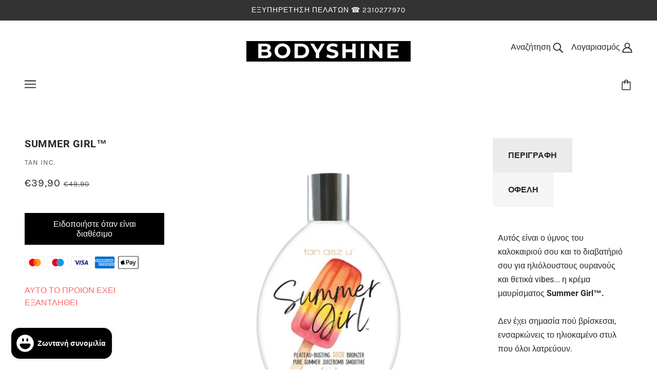

--- FILE ---
content_type: text/html; charset=utf-8
request_url: https://solariumthessaloniki.com/products/summer-girl%E2%84%A2
body_size: 43594
content:
<!doctype html>
<!--[if (gt IE 9)|!(IE)]><!-->
  <html class="no-js" lang="el">
<!--<![endif]-->

  <head>
    <!-- "snippets/SEOManager.liquid" was not rendered, the associated app was uninstalled -->
    <!-- Blockshop Theme - Version 6.3.3 by Troop Themes - http://troopthemes.com/ -->

    <meta charset="UTF-8">
    <meta http-equiv="X-UA-Compatible" content="IE=edge,chrome=1">
    <meta name="viewport" content="width=device-width, initial-scale=1.0, maximum-scale=5.0">

    

<meta property="og:site_name" content="Bodyshine">
<meta property="og:url" content="https://solariumthessaloniki.com/products/summer-girl%e2%84%a2">
<meta property="og:title" content="Summer Girl™">
<meta property="og:type" content="product">
<meta property="og:description" content="Αυτός είναι ο ύμνος του καλοκαιριού σου και το διαβατήριό σου για ηλιόλουστους ουρανούς και θετικά vibes... η κρέμα μαυρίσματος Summer Girl™."><meta property="og:price:amount" content="39,90">
  <meta property="og:price:currency" content="EUR"><meta property="og:image" content="http://solariumthessaloniki.com/cdn/shop/files/summer_girl_tanning_lotion_tan_asz_u_bodyshine_thessaloniki_1024x1024.jpg?v=1717090722">
<meta property="og:image:secure_url" content="http://solariumthessaloniki.com/cdn/shop/files/summer_girl_tanning_lotion_tan_asz_u_bodyshine_thessaloniki_1024x1024.jpg?v=1717090722">

<meta name="twitter:site" content="@body_shine">
<meta name="twitter:card" content="summary_large_image">
<meta name="twitter:title" content="Summer Girl™">
<meta name="twitter:description" content="Αυτός είναι ο ύμνος του καλοκαιριού σου και το διαβατήριό σου για ηλιόλουστους ουρανούς και θετικά vibes... η κρέμα μαυρίσματος Summer Girl™.">


    <link rel="canonical" href="https://solariumthessaloniki.com/products/summer-girl%e2%84%a2">
    <link rel="preconnect" href="https://cdn.shopify.com">

    
      <link rel="shortcut icon" href="//solariumthessaloniki.com/cdn/shop/files/bodyshine_favicon_transparent_32x32.png?v=1738596753" type="image/png">
    


    <script>window.performance && window.performance.mark && window.performance.mark('shopify.content_for_header.start');</script><meta name="google-site-verification" content="NWShI2R8GNn_Wi_xsCNcQrCPPwmKbyW9dKXXv7i3LpU">
<meta id="shopify-digital-wallet" name="shopify-digital-wallet" content="/26563543128/digital_wallets/dialog">
<meta name="shopify-checkout-api-token" content="dac9508db52affd85ed03ac32c9b4d49">
<meta id="in-context-paypal-metadata" data-shop-id="26563543128" data-venmo-supported="false" data-environment="production" data-locale="en_US" data-paypal-v4="true" data-currency="EUR">
<link rel="alternate" type="application/json+oembed" href="https://solariumthessaloniki.com/products/summer-girl%e2%84%a2.oembed">
<script async="async" src="/checkouts/internal/preloads.js?locale=el-GR"></script>
<script id="shopify-features" type="application/json">{"accessToken":"dac9508db52affd85ed03ac32c9b4d49","betas":["rich-media-storefront-analytics"],"domain":"solariumthessaloniki.com","predictiveSearch":true,"shopId":26563543128,"locale":"el"}</script>
<script>var Shopify = Shopify || {};
Shopify.shop = "solarium-thessaloniki.myshopify.com";
Shopify.locale = "el";
Shopify.currency = {"active":"EUR","rate":"1.0"};
Shopify.country = "GR";
Shopify.theme = {"name":"Blockshop","id":83267092568,"schema_name":"Blockshop","schema_version":"6.3.3","theme_store_id":606,"role":"main"};
Shopify.theme.handle = "null";
Shopify.theme.style = {"id":null,"handle":null};
Shopify.cdnHost = "solariumthessaloniki.com/cdn";
Shopify.routes = Shopify.routes || {};
Shopify.routes.root = "/";</script>
<script type="module">!function(o){(o.Shopify=o.Shopify||{}).modules=!0}(window);</script>
<script>!function(o){function n(){var o=[];function n(){o.push(Array.prototype.slice.apply(arguments))}return n.q=o,n}var t=o.Shopify=o.Shopify||{};t.loadFeatures=n(),t.autoloadFeatures=n()}(window);</script>
<script id="shop-js-analytics" type="application/json">{"pageType":"product"}</script>
<script defer="defer" async type="module" src="//solariumthessaloniki.com/cdn/shopifycloud/shop-js/modules/v2/client.init-shop-cart-sync_LfUzO4S6.el.esm.js"></script>
<script defer="defer" async type="module" src="//solariumthessaloniki.com/cdn/shopifycloud/shop-js/modules/v2/chunk.common_CGzkXfgL.esm.js"></script>
<script defer="defer" async type="module" src="//solariumthessaloniki.com/cdn/shopifycloud/shop-js/modules/v2/chunk.modal_Bgl3KeJf.esm.js"></script>
<script type="module">
  await import("//solariumthessaloniki.com/cdn/shopifycloud/shop-js/modules/v2/client.init-shop-cart-sync_LfUzO4S6.el.esm.js");
await import("//solariumthessaloniki.com/cdn/shopifycloud/shop-js/modules/v2/chunk.common_CGzkXfgL.esm.js");
await import("//solariumthessaloniki.com/cdn/shopifycloud/shop-js/modules/v2/chunk.modal_Bgl3KeJf.esm.js");

  window.Shopify.SignInWithShop?.initShopCartSync?.({"fedCMEnabled":true,"windoidEnabled":true});

</script>
<script id="__st">var __st={"a":26563543128,"offset":7200,"reqid":"e3e60d5a-84b2-4069-920a-470892168743-1769245456","pageurl":"solariumthessaloniki.com\/products\/summer-girl%E2%84%A2","u":"bac9a988d870","p":"product","rtyp":"product","rid":6720148439233};</script>
<script>window.ShopifyPaypalV4VisibilityTracking = true;</script>
<script id="captcha-bootstrap">!function(){'use strict';const t='contact',e='account',n='new_comment',o=[[t,t],['blogs',n],['comments',n],[t,'customer']],c=[[e,'customer_login'],[e,'guest_login'],[e,'recover_customer_password'],[e,'create_customer']],r=t=>t.map((([t,e])=>`form[action*='/${t}']:not([data-nocaptcha='true']) input[name='form_type'][value='${e}']`)).join(','),a=t=>()=>t?[...document.querySelectorAll(t)].map((t=>t.form)):[];function s(){const t=[...o],e=r(t);return a(e)}const i='password',u='form_key',d=['recaptcha-v3-token','g-recaptcha-response','h-captcha-response',i],f=()=>{try{return window.sessionStorage}catch{return}},m='__shopify_v',_=t=>t.elements[u];function p(t,e,n=!1){try{const o=window.sessionStorage,c=JSON.parse(o.getItem(e)),{data:r}=function(t){const{data:e,action:n}=t;return t[m]||n?{data:e,action:n}:{data:t,action:n}}(c);for(const[e,n]of Object.entries(r))t.elements[e]&&(t.elements[e].value=n);n&&o.removeItem(e)}catch(o){console.error('form repopulation failed',{error:o})}}const l='form_type',E='cptcha';function T(t){t.dataset[E]=!0}const w=window,h=w.document,L='Shopify',v='ce_forms',y='captcha';let A=!1;((t,e)=>{const n=(g='f06e6c50-85a8-45c8-87d0-21a2b65856fe',I='https://cdn.shopify.com/shopifycloud/storefront-forms-hcaptcha/ce_storefront_forms_captcha_hcaptcha.v1.5.2.iife.js',D={infoText:'Προστατεύεται με το hCaptcha',privacyText:'Απόρρητο',termsText:'Όροι'},(t,e,n)=>{const o=w[L][v],c=o.bindForm;if(c)return c(t,g,e,D).then(n);var r;o.q.push([[t,g,e,D],n]),r=I,A||(h.body.append(Object.assign(h.createElement('script'),{id:'captcha-provider',async:!0,src:r})),A=!0)});var g,I,D;w[L]=w[L]||{},w[L][v]=w[L][v]||{},w[L][v].q=[],w[L][y]=w[L][y]||{},w[L][y].protect=function(t,e){n(t,void 0,e),T(t)},Object.freeze(w[L][y]),function(t,e,n,w,h,L){const[v,y,A,g]=function(t,e,n){const i=e?o:[],u=t?c:[],d=[...i,...u],f=r(d),m=r(i),_=r(d.filter((([t,e])=>n.includes(e))));return[a(f),a(m),a(_),s()]}(w,h,L),I=t=>{const e=t.target;return e instanceof HTMLFormElement?e:e&&e.form},D=t=>v().includes(t);t.addEventListener('submit',(t=>{const e=I(t);if(!e)return;const n=D(e)&&!e.dataset.hcaptchaBound&&!e.dataset.recaptchaBound,o=_(e),c=g().includes(e)&&(!o||!o.value);(n||c)&&t.preventDefault(),c&&!n&&(function(t){try{if(!f())return;!function(t){const e=f();if(!e)return;const n=_(t);if(!n)return;const o=n.value;o&&e.removeItem(o)}(t);const e=Array.from(Array(32),(()=>Math.random().toString(36)[2])).join('');!function(t,e){_(t)||t.append(Object.assign(document.createElement('input'),{type:'hidden',name:u})),t.elements[u].value=e}(t,e),function(t,e){const n=f();if(!n)return;const o=[...t.querySelectorAll(`input[type='${i}']`)].map((({name:t})=>t)),c=[...d,...o],r={};for(const[a,s]of new FormData(t).entries())c.includes(a)||(r[a]=s);n.setItem(e,JSON.stringify({[m]:1,action:t.action,data:r}))}(t,e)}catch(e){console.error('failed to persist form',e)}}(e),e.submit())}));const S=(t,e)=>{t&&!t.dataset[E]&&(n(t,e.some((e=>e===t))),T(t))};for(const o of['focusin','change'])t.addEventListener(o,(t=>{const e=I(t);D(e)&&S(e,y())}));const B=e.get('form_key'),M=e.get(l),P=B&&M;t.addEventListener('DOMContentLoaded',(()=>{const t=y();if(P)for(const e of t)e.elements[l].value===M&&p(e,B);[...new Set([...A(),...v().filter((t=>'true'===t.dataset.shopifyCaptcha))])].forEach((e=>S(e,t)))}))}(h,new URLSearchParams(w.location.search),n,t,e,['guest_login'])})(!0,!0)}();</script>
<script integrity="sha256-4kQ18oKyAcykRKYeNunJcIwy7WH5gtpwJnB7kiuLZ1E=" data-source-attribution="shopify.loadfeatures" defer="defer" src="//solariumthessaloniki.com/cdn/shopifycloud/storefront/assets/storefront/load_feature-a0a9edcb.js" crossorigin="anonymous"></script>
<script data-source-attribution="shopify.dynamic_checkout.dynamic.init">var Shopify=Shopify||{};Shopify.PaymentButton=Shopify.PaymentButton||{isStorefrontPortableWallets:!0,init:function(){window.Shopify.PaymentButton.init=function(){};var t=document.createElement("script");t.src="https://solariumthessaloniki.com/cdn/shopifycloud/portable-wallets/latest/portable-wallets.el.js",t.type="module",document.head.appendChild(t)}};
</script>
<script data-source-attribution="shopify.dynamic_checkout.buyer_consent">
  function portableWalletsHideBuyerConsent(e){var t=document.getElementById("shopify-buyer-consent"),n=document.getElementById("shopify-subscription-policy-button");t&&n&&(t.classList.add("hidden"),t.setAttribute("aria-hidden","true"),n.removeEventListener("click",e))}function portableWalletsShowBuyerConsent(e){var t=document.getElementById("shopify-buyer-consent"),n=document.getElementById("shopify-subscription-policy-button");t&&n&&(t.classList.remove("hidden"),t.removeAttribute("aria-hidden"),n.addEventListener("click",e))}window.Shopify?.PaymentButton&&(window.Shopify.PaymentButton.hideBuyerConsent=portableWalletsHideBuyerConsent,window.Shopify.PaymentButton.showBuyerConsent=portableWalletsShowBuyerConsent);
</script>
<script>
  function portableWalletsCleanup(e){e&&e.src&&console.error("Failed to load portable wallets script "+e.src);var t=document.querySelectorAll("shopify-accelerated-checkout .shopify-payment-button__skeleton, shopify-accelerated-checkout-cart .wallet-cart-button__skeleton"),e=document.getElementById("shopify-buyer-consent");for(let e=0;e<t.length;e++)t[e].remove();e&&e.remove()}function portableWalletsNotLoadedAsModule(e){e instanceof ErrorEvent&&"string"==typeof e.message&&e.message.includes("import.meta")&&"string"==typeof e.filename&&e.filename.includes("portable-wallets")&&(window.removeEventListener("error",portableWalletsNotLoadedAsModule),window.Shopify.PaymentButton.failedToLoad=e,"loading"===document.readyState?document.addEventListener("DOMContentLoaded",window.Shopify.PaymentButton.init):window.Shopify.PaymentButton.init())}window.addEventListener("error",portableWalletsNotLoadedAsModule);
</script>

<script type="module" src="https://solariumthessaloniki.com/cdn/shopifycloud/portable-wallets/latest/portable-wallets.el.js" onError="portableWalletsCleanup(this)" crossorigin="anonymous"></script>
<script nomodule>
  document.addEventListener("DOMContentLoaded", portableWalletsCleanup);
</script>

<link id="shopify-accelerated-checkout-styles" rel="stylesheet" media="screen" href="https://solariumthessaloniki.com/cdn/shopifycloud/portable-wallets/latest/accelerated-checkout-backwards-compat.css" crossorigin="anonymous">
<style id="shopify-accelerated-checkout-cart">
        #shopify-buyer-consent {
  margin-top: 1em;
  display: inline-block;
  width: 100%;
}

#shopify-buyer-consent.hidden {
  display: none;
}

#shopify-subscription-policy-button {
  background: none;
  border: none;
  padding: 0;
  text-decoration: underline;
  font-size: inherit;
  cursor: pointer;
}

#shopify-subscription-policy-button::before {
  box-shadow: none;
}

      </style>

<script>window.performance && window.performance.mark && window.performance.mark('shopify.content_for_header.end');</script>

	

    








<style>
  
  @font-face {
  font-family: Roboto;
  font-weight: 700;
  font-style: normal;
  font-display: swap;
  src: url("//solariumthessaloniki.com/cdn/fonts/roboto/roboto_n7.f38007a10afbbde8976c4056bfe890710d51dec2.woff2") format("woff2"),
       url("//solariumthessaloniki.com/cdn/fonts/roboto/roboto_n7.94bfdd3e80c7be00e128703d245c207769d763f9.woff") format("woff");
}


  
  
    @font-face {
  font-family: Roboto;
  font-weight: 400;
  font-style: normal;
  font-display: swap;
  src: url("//solariumthessaloniki.com/cdn/fonts/roboto/roboto_n4.2019d890f07b1852f56ce63ba45b2db45d852cba.woff2") format("woff2"),
       url("//solariumthessaloniki.com/cdn/fonts/roboto/roboto_n4.238690e0007583582327135619c5f7971652fa9d.woff") format("woff");
}

  

  
  @font-face {
  font-family: Karla;
  font-weight: 400;
  font-style: normal;
  font-display: swap;
  src: url("//solariumthessaloniki.com/cdn/fonts/karla/karla_n4.40497e07df527e6a50e58fb17ef1950c72f3e32c.woff2") format("woff2"),
       url("//solariumthessaloniki.com/cdn/fonts/karla/karla_n4.e9f6f9de321061073c6bfe03c28976ba8ce6ee18.woff") format("woff");
}


  
  
    @font-face {
  font-family: Karla;
  font-weight: 700;
  font-style: normal;
  font-display: swap;
  src: url("//solariumthessaloniki.com/cdn/fonts/karla/karla_n7.4358a847d4875593d69cfc3f8cc0b44c17b3ed03.woff2") format("woff2"),
       url("//solariumthessaloniki.com/cdn/fonts/karla/karla_n7.96e322f6d76ce794f25fa29e55d6997c3fb656b6.woff") format("woff");
}

  

  
  @font-face {
  font-family: Roboto;
  font-weight: 400;
  font-style: normal;
  font-display: swap;
  src: url("//solariumthessaloniki.com/cdn/fonts/roboto/roboto_n4.2019d890f07b1852f56ce63ba45b2db45d852cba.woff2") format("woff2"),
       url("//solariumthessaloniki.com/cdn/fonts/roboto/roboto_n4.238690e0007583582327135619c5f7971652fa9d.woff") format("woff");
}


  
  
    @font-face {
  font-family: Roboto;
  font-weight: 700;
  font-style: normal;
  font-display: swap;
  src: url("//solariumthessaloniki.com/cdn/fonts/roboto/roboto_n7.f38007a10afbbde8976c4056bfe890710d51dec2.woff2") format("woff2"),
       url("//solariumthessaloniki.com/cdn/fonts/roboto/roboto_n7.94bfdd3e80c7be00e128703d245c207769d763f9.woff") format("woff");
}

  

  
  
    @font-face {
  font-family: Roboto;
  font-weight: 400;
  font-style: italic;
  font-display: swap;
  src: url("//solariumthessaloniki.com/cdn/fonts/roboto/roboto_i4.57ce898ccda22ee84f49e6b57ae302250655e2d4.woff2") format("woff2"),
       url("//solariumthessaloniki.com/cdn/fonts/roboto/roboto_i4.b21f3bd061cbcb83b824ae8c7671a82587b264bf.woff") format("woff");
}

  

  
  
    @font-face {
  font-family: Roboto;
  font-weight: 700;
  font-style: italic;
  font-display: swap;
  src: url("//solariumthessaloniki.com/cdn/fonts/roboto/roboto_i7.7ccaf9410746f2c53340607c42c43f90a9005937.woff2") format("woff2"),
       url("//solariumthessaloniki.com/cdn/fonts/roboto/roboto_i7.49ec21cdd7148292bffea74c62c0df6e93551516.woff") format("woff");
}

  
</style>


    <style>
  :root {
    
  --font--section-heading--size: 20px;
  --font--block-heading--size: 16px;
  --font--heading--uppercase: uppercase;
  --font--paragraph--size: 16px;

  --font--heading--family: Roboto, sans-serif;
  --font--heading--weight: 700;
  --font--heading--normal-weight: 400;
  --font--heading--style: normal;

  --font--accent--family: Karla, sans-serif;
  --font--accent--weight: 400;
  --font--accent--style: normal;

  --font--paragraph--family: Roboto, sans-serif;
  --font--paragraph--weight: 400;
  --font--paragraph--style: normal;
  --font--bolder-paragraph--weight: 700;

  --image--loading-animation: url('//solariumthessaloniki.com/cdn/shop/t/8/assets/AjaxLoader.gif?v=93964637304670157261594811048');
  --image--grabbing-icon: url('//solariumthessaloniki.com/cdn/shop/t/8/assets/grabbing.png?v=162995541551579154171591874063');



    --image--popup: url('//solariumthessaloniki.com/cdn/shop/files/bodyshine_solarium_thessaloniki_popup_1200x.png?v=1738596984');

    --color--accent: #ffffff;
    --color-text: #272727;
    --color-page-bg: #ffffff;
    --color-panel-bg: #ffffff;
    --color-badge-bdr: rgba(39, 39, 39, 0.05);
    --color-border: #ebebeb;
    --color-error: #f66767;
    --color-button: #ffffff;
    --color-button-bg: #272727;
    --color--body--light: #575757;
    --color--alternative: #ffffff;
    --color-header: #272727;
    --color-header-bg: #ffffff;
    --color-menubar: #272727;
    --color-cart: #272727;
    --color--footer: #272727;
    --bg-color--footer: #ffffff;
    --color-slider-caption: #272727;
    --color-slider-caption-bg: rgba(0,0,0,0);
    --color-slider-button: #f7f7f7;
    --color-slider-button-bg: #272727;
    --color-slider-button-hover-bg: #474747;
    --color-slider-nav: #272727;
    --color-product-slider-bg: #ffffff;
    --color-featured-promo-bg: #f7f7f7;
    --color-social-feed-bg: #ffffff;
    --color-grid-sale: #ffffff;
    --color-grid-sale-bg: #272727;
    --color-grid-sold-out: #000000;
    --color-grid-sold-out-bg: #ebebeb;
    --color-tabs-accordions: #ebebeb;
  }
</style>

    <link href="//solariumthessaloniki.com/cdn/shop/t/8/assets/theme.css?v=17019035490951780631591874078" rel="stylesheet" type="text/css" media="all" />
    <link href="//solariumthessaloniki.com/cdn/shop/t/8/assets/theme--customizations.css?v=65312149648483645941591874077" rel="stylesheet" type="text/css" media="all" />

    <script>
  var general_external_links_enabled = true,
  general_scroll_to_active_item = true,
  shop_url = 'https://solariumthessaloniki.com',
  popup_config = {
    enabled               : false,
    test_mode             : false,
    newsletter_enabled    : true,
    social_icons_enabled  : false,
    show_image_enabled    : '47',
    image_link            : "",
    seconds_until         : 3,

    
    
      show_image_url        : '<img src="//solariumthessaloniki.com/cdn/shop/files/bodyshine_solarium_thessaloniki_popup_1200x.png?v=1738596984" alt="solarium_thessaloniki_bodyshine_pop_up" />',
    

    page_content          : '',
    days_until            : '2',
    storage_key           : 'troop_popup_storage'
  };

  popup_config.show_image_enabled = popup_config.show_image_enabled > 0 ? true : false;

  // newer naming convention
  var theme = {};
  theme.classes = {};
  theme.partials = {};
  theme.settings = {};
  theme.shop = {};
  theme.templates = {};
  theme.translations = {};
  theme.urls = {};
  theme.utils = {};

  theme.settings.cart_type = 'drawer';
  theme.shop.money_format = "€{{amount_with_comma_separator}}";
  theme.translations.newsletter_email_blank = 'Το πεδίο email είναι κενό';
  theme.translations.cart_item = '';
  theme.translations.cart_items = '';
  theme.preload_image = '//solariumthessaloniki.com/cdn/shop/t/8/assets/popup.jpg?v=4155';
  theme.urls.cart = '/cart';
  theme.urls.collections = '/collections';
  theme.urls.product_recommendations = '/recommendations/products';
  theme.urls.search = '/search';

  // LazySizes
  window.lazySizesConfig = window.lazySizesConfig || {};
  window.lazySizesConfig.expand = 1200;
  window.lazySizesConfig.loadMode = 3;
  window.lazySizesConfig.ricTimeout = 50;
</script>

    <script src="//solariumthessaloniki.com/cdn/shop/t/8/assets/lazysizes.min.js?v=89211285363418916191591874064" type="text/javascript"></script>

    

    <script src="//solariumthessaloniki.com/cdn/shop/t/8/assets/theme.min.js?v=115223974620802426441595323272" type="text/javascript"></script>

  
	<script>var loox_global_hash = '1756747566972';</script><style>.loox-reviews-default { max-width: 1200px; margin: 0 auto; }.loox-rating .loox-icon { color:#FFD700; }
:root { --lxs-rating-icon-color: #FFD700; }</style>

<!-- Global site tag (gtag.js) - Google Ads: 689045339 -->
<script async src="https://www.googletagmanager.com/gtag/js?id=AW-689045339"></script>
<script>
  window.dataLayer = window.dataLayer || [];
  function gtag(){dataLayer.push(arguments);}
  gtag('js', new Date());

  gtag('config', 'AW-689045339');
</script>


<script>
    
    
    
    
    var gsf_conversion_data = {page_type : 'product', event : 'view_item', data : {product_data : [{variant_id : 39963604517057, product_id : 6720148439233, name : "Summer Girl™", price : "39.90", currency : "EUR", sku : "076351464006", brand : "Tan Inc.", variant : "Default Title", category : "Επιταχυντική Κρέμα Μαυρίσματος", quantity : "0" }], total_price : "39.90", shop_currency : "EUR"}};
    
</script>
    <!-- Meta Pixel Code -->
<script>
!function(f,b,e,v,n,t,s)
{if(f.fbq)return;n=f.fbq=function(){n.callMethod?
n.callMethod.apply(n,arguments):n.queue.push(arguments)};
if(!f._fbq)f._fbq=n;n.push=n;n.loaded=!0;n.version='2.0';
n.queue=[];t=b.createElement(e);t.async=!0;
t.src=v;s=b.getElementsByTagName(e)[0];
s.parentNode.insertBefore(t,s)}(window, document,'script',
'https://connect.facebook.net/en_US/fbevents.js');
fbq('init', '1483050252513546');
fbq('track', 'PageView');
</script>
<noscript><img height="1" width="1" style="display:none"
src="https://www.facebook.com/tr?id=1483050252513546&ev=PageView&noscript=1"
/></noscript>
<!-- End Meta Pixel Code -->
<!-- BEGIN app block: shopify://apps/vitals/blocks/app-embed/aeb48102-2a5a-4f39-bdbd-d8d49f4e20b8 --><link rel="preconnect" href="https://appsolve.io/" /><link rel="preconnect" href="https://cdn-sf.vitals.app/" /><script data-ver="58" id="vtlsAebData" class="notranslate">window.vtlsLiquidData = window.vtlsLiquidData || {};window.vtlsLiquidData.buildId = 56366;

window.vtlsLiquidData.apiHosts = {
	...window.vtlsLiquidData.apiHosts,
	"1": "https://appsolve.io"
};
	window.vtlsLiquidData.moduleSettings = {"1":{"3":"f8cae4","4":"center","5":"circle","44":"guaranteed,accredited,a_plus,satisfaction","85":"","86":20,"87":20,"148":100,"978":"{\"container\":{\"traits\":{\"margin\":{\"default\":\"0px 0px 0px 0px\"}}}}","1060":"303030"},"4":{"487":"1","488":"f4b6ca","673":false,"975":true,"976":true,"980":"{}"},"5":[],"7":[],"9":[],"10":{"66":"circle","67":"ffffff","68":"pop_fade","69":"left","70":2,"71":"ff0101"},"11":{"19":"","20":"ΚΑΤΑΛΑΒΑΙΝΩ","21":"floating","22":"https:\/\/solariumthessaloniki.com\/pages\/privacy-policy","23":"Χρησιμοποιούμε cookies για να βελτιώνουμε συνεχώς την εμπειρία σας.","379":true,"511":"fafafa","512":"000000","513":"fde2e2","514":"222222","536":"aeaeae","859":"visible","860":"hidden","864":"We use cookies in the delivery of our services. Learn more about the cookies we use and opt-out choices in our Privacy Policy section.","865":"Accept","866":"aeaeae","867":"f2f2f2","868":"Decline","871":"outline","875":"dddddd"},"12":{"29":true,"30":true,"31":true,"32":true,"108":false},"13":{"34":"☞ Μην ξεχνάτε αυτό ..."},"14":{"45":5,"46":8,"47":10,"48":12,"49":7,"51":true,"52":true,"112":"dark","113":"left","198":"fdfdfe","199":"000000","200":"f297b5","201":"000000","202":"000000","203":14,"205":13,"206":460,"207":9,"222":false,"223":true,"353":" Από","354":"Αγόρασε","355":"Κάποιος","419":"Δευτερόλεπτο","420":"Δευτερόλεπτα","421":"Λεπτό","422":"Λεπτά","423":"Ώρα","424":"Ώρες","433":"Πριν ","458":"4418795864152, 4419000205400, 4418698641496, 4763031502936, 4488670937176,  4488652849240, 4493889798232, 4763007352920, 4488690761816, 4765272637528, 4762932215896, 4762971144280, 4458653319256","474":"standard","475":"rounded","490":true,"497":"πρόσθεσε στο καλάθι","498":true,"499":false,"500":10,"501":"##count##  Άτομα πρόσθεσαν αυτό το προϊόν στο καλάθι σήμερα:","515":"Αθήνα","557":true,"589":"f297b5","799":60,"802":1,"807":"day","808":"days"},"15":{"37":"color","38":"","63":"2120bb","64":"mastercard,maestro,visa,american_express,apple_pay","65":"left","78":20,"79":20,"920":"{\"container\":{\"traits\":{\"margin\":{\"default\":\"20px 0px 20px 0px\"},\"textAlign\":{\"small\":\"center\"}}}}"},"16":{"232":true,"245":"bottom","246":"bottom","247":"Add to Cart","411":true,"417":true,"418":true,"477":"automatic","478":"000000","479":"ffffff","489":true,"843":"ffffff","844":"2e2e2e","921":true,"922":true,"923":true,"924":"1","925":"1","952":"{\"container\":{\"traits\":{\"height\":{\"default\":\"40px\"}}},\"productDetails\":{\"traits\":{\"stickySubmitBtnStyle\":{\"default\":\"small\"}}}}","1021":false,"1110":false,"1154":0,"1155":true,"1156":true,"1157":false,"1158":0,"1159":false,"1160":false,"1161":false,"1162":false,"1163":false,"1182":false,"1183":true,"1184":"","1185":false},"17":{"41":"flash","42":"hover","43":10},"25":{"537":false,"538":true,"541":"505050","542":"Δείτε περισσότερα αποτελέσματα...","543":"Δημοφιλεις αναζητησεις","544":" Αυτα ειναι τα αποτελεσματα σας","545":"Δεν βρεθηκαν αποτελεσματα","546":" Τι ψάχνετε;","547":"Συλλογες","548":true},"34":{"184":true,"192":true,"233":"Ειδατε προσφατα...","237":"center","254":"000000","324":"ΚΑΛΑΘΙ ΑΓΟΡΩΝ ","343":false,"405":true,"439":"From","444":"Out of stock","853":"ffffff","854":"f6f6f6","855":"4f4f4f","957":"{\"container\":{\"traits\":{\"margin\":{\"default\":\"4rem auto 2px auto\"},\"padding\":{\"default\":\"0px 0px 10px 2px\"}}},\"productTitle\":{\"traits\":{\"fontWeight\":{\"default\":\"600\"}}}}","1016":1,"1018":1,"1020":true,"1027":true},"44":{"360":"{{ min_interval }} - {{ max_interval }} μέρες, για αγορές άνω των {{ min_value }}.","361":"{{ min_interval }} - {{ max_interval }} μέρες, χρέωση {{ price }}.","362":"ffffff","363":"ecdede","364":"333333","726":"Hide shipping options","727":"See all shipping options","728":false,"753":"Day","754":"Days","755":"Business day","756":"Business days","757":"Week","758":"Weeks","759":"Business week","760":"Business weeks","1081":"{}"},"48":{"469":true,"491":true,"588":true,"595":false,"603":"","605":"","606":".vtl-ub-bundle-box h2,\n.vtl-product-carousel__title {\n    margin-bottom: 14px !important;\n}\n\n@media (max-width: 768px) {\n    .vtl-ub-bundle-box__product-list {\n        margin-left: 20px !important;\n    }\n}","781":true,"783":1,"876":0,"1076":true,"1105":0},"53":{"636":"4b8e15","637":"ffffff","638":0,"639":5,"640":"Εξοικονομείτε:","642":" Μη διαθέσιμο","643":"Αυτό το προϊόν:","644":"Συνολικό ποσό:","645":true,"646":" Προσθήκη στο καλάθι","647":"for","648":"with","649":"off","650":"each","651":"Buy","652":" ΜΕΡΙΚΟ ΣΥΝΟΛΟ:","653":"Έκπτωση","654":" Παλιά τιμή:","655":0,"656":0,"657":0,"658":0,"659":"ffffff","660":14,"661":"center","671":"000000","702":"Quantity","731":"and","733":0,"734":"362e94","735":"8e86ed","736":true,"737":true,"738":true,"739":"right","740":60,"741":"Free of charge","742":"Free","743":"Claim gift","744":"1,2,4,5","750":"Gift","762":"Discount","763":false,"773":"Your product has been added to cart","786":"save","848":"ffffff","849":"f6f6f6","850":"4f4f4f","851":"Per item:","895":"eceeef","1007":"Swap item","1010":"{}","1012":true,"1028":"Add Special Offers to your order!","1029":"Add","1030":"Added","1031":"Checkout","1032":1,"1033":"{}","1035":"See more","1036":"See less","1037":"{}","1077":"%","1083":"Check out","1085":100,"1086":"cd1900","1091":10,"1092":1,"1093":"{}","1164":"Free shipping","1188":"light","1190":"center","1191":"light","1192":"square"},"57":{"710":"Αγαπημενα","711":"Αποθηκευστε τα αγαπημενα σας προιοντα για αργοτερα.","712":"Προσθήκη στα αγαπημένα ","713":"Προστέθηκε","714":true,"716":true,"717":"f31212","718":"Από","719":"Προσθήκη στο καλάθι","720":true,"721":"Εκτός αποθέματος","722":16,"766":"Share","767":"Share Wishlist","768":"Copy link","769":"Link copied","770":"Η λίστα αγαπημένων σας είναι κενή.","771":true,"772":"Αγαπημένα","778":"ffffff","779":"000000","780":"ffffff","791":"","792":"","801":true,"804":"000000","805":"FFFFFF","874":"product_page","881":true,"889":"Προστέθηκε στο καλάθι","896":"fill","897":"2A2A2A","898":20,"899":"ffe0e0","900":"100f0f","901":16,"990":0,"992":"{}","1189":false,"1195":"\/a\/page","1196":"\/a\/page"},"59":{"929":"Ειδοποιήστε όταν είναι διαθέσιμο","930":"Ειδοποιήστε με όταν θα είναι ξανά σε απόθεμα","931":"Εισαγάγετε τα στοιχεία επικοινωνίας σας παρακάτω για να λάβετε μια ειδοποίηση μόλις το επιθυμητό προϊόν είναι ξανά σε απόθεμα.","932":"","933":"Ειδοποιήστε με όταν είναι διαθέσιμο","934":"stop_selling","947":"{\"modal\":{\"traits\":{\"privacyTextColor\":{\"default\":\"#e5b7e3\"},\"buttonTextColor\":{\"default\":\"#ffffff\"},\"buttonBackgroundColor\":{\"default\":\"#000000\"}}}}","981":false,"983":"Email","984":"Μη έγκυρη διεύθυνση e-mail","985":"Ευχαριστούμε για την εγγραφή!","986":"Είστε έτοιμοι να λάβετε μια ειδοποίηση μόλις το προϊόν είναι ξανά διαθέσιμο.","987":"SMS","988":"Κάτι πήγε στραβά","989":"Προσπαθήστε να εγγραφείτε ξανά","991":"Μη έγκυρος αριθμός τηλεφώνου","993":" Αριθμού κινητού τηλεφώνου","1006":"Ο αριθμός τηλεφώνου πρέπει να περιέχει μόνο ψηφία","1106":false}};

window.vtlsLiquidData.moduleFilters = {"44":{"price":{"max":400,"min":0},"products":[],"products_ids":"4486018269272,4486074171480,4486080888920,4488826552408,4488858959960,4489952952408,4490089988184,4491436097624,4493541245016,4493552353368,4493565395032,4493804961880,4496188702808,4496214851672,4496230645848,4497384243288,4497391059032,4500737228888,4500747878488,4504681807960,4624412147800,4664509497432,4668100444248,4668148514904,4668181217368,4668197666904,4668341518424,4668440150104,4668524560472,4668540387416,4668594782296,4668611559512,4668621160536,4668650160216,4668788015192,4670208671832,4670209032280,4670223188056,4675564372056,4675567452248,4683693359192,4683707973720,4683805098072,4702497669208,4715992645720,6151915602113,6173256253633,6283487051969,6283489083585,6542095810753,6602264608961,6670238810305,6670246609089,6670280229057,6674005983425,6674066800833,6679449600193,6684255846593,6684658303169,6710160523457,6719646073025,6719728877761,6719739494593,6719743361217,6719744999617,6719803654337,6719806341313,6719812665537,6719814435009,6719845564609,6720144212161,6720146243777,6720148439233,6720150372545,6720151716033,6766496710849,6766659043521,6766679392449,6766819180737,6766886420673,6978148237505,7171183378625,7187475136705,7187483066561,7187487260865,7187556237505,7196218491073,7198731763905,7198780620993,7198814404801,7199249531073,7199260082369,7199868846273,7199933825217,7199968624833,7199994413249,7200014500033,7200024199361,7200041599169,7208838398145,7236330094785,7236361879745,7260194144449,7362888859841,7363001057473,8585492758860,8763285209420,8778096574796,8778826776908,8778873012556,8778986357068,8779004576076,8779048386892,8779135615308,8779651580236,8779665899852,8779676156236"}};window.vtlsLiquidData.shopThemeName = "Blockshop";window.vtlsLiquidData.settingTranslation = {"11":{"19":{"en":"Learn More","el":""},"20":{"en":"I understand","el":"ΚΑΤΑΛΑΒΑΙΝΩ"},"23":{"en":"We use cookies to improve your experience and track website usage.","el":"Χρησιμοποιούμε cookies για να βελτιώνουμε συνεχώς την εμπειρία σας."},"864":{"en":"We use cookies to improve your experience and track website usage."},"865":{"en":"Accept"},"868":{"en":"Decline"}},"13":{"34":{"en":"☞ Don't forget this...","el":"☞ Μην ξεχνάτε αυτό ..."}},"15":{"38":{"en":"Checkout safely using your preferred payment method","el":""}},"1":{"85":{"en":""}},"34":{"233":{"en":"Recently Viewed","el":"Ειδατε προσφατα..."},"324":{"en":"Add to Cart","el":"ΚΑΛΑΘΙ ΑΓΟΡΩΝ "},"439":{"en":"From"},"444":{"en":"Out of stock"}},"14":{"353":{"en":"from","el":" Από"},"354":{"en":"purchased","el":"Αγόρασε"},"355":{"en":"Someone","el":"Κάποιος"},"419":{"en":"second","el":"Δευτερόλεπτο"},"420":{"en":"seconds","el":"Δευτερόλεπτα"},"421":{"en":"minute","el":"Λεπτό"},"422":{"en":"minutes","el":"Λεπτά"},"423":{"en":"hour","el":"Ώρα"},"424":{"en":"hours","el":"Ώρες"},"433":{"en":"ago","el":"Πριν "},"497":{"en":"added to cart","el":"πρόσθεσε στο καλάθι"},"501":{"en":"##count## people added this product to cart today:","el":"##count##  Άτομα πρόσθεσαν αυτό το προϊόν στο καλάθι σήμερα:"},"515":{"en":"San Francisco, CA","el":"Αθήνα"},"808":{"en":"days"},"807":{"en":"day"}},"44":{"360":{"en":"Free shipping to {{ country }} in {{ min_interval }} to {{ max_interval }} {{ interval_type }}, for orders over {{ min_value }}.","el":"{{ min_interval }} - {{ max_interval }} μέρες, για αγορές άνω των {{ min_value }}."},"361":{"en":"Ships to {{ country }} in {{ min_interval }} to {{ max_interval }} {{ interval_type }}, for {{ price }}.","el":"{{ min_interval }} - {{ max_interval }} μέρες, χρέωση {{ price }}."},"726":{"en":"Hide shipping options"},"727":{"en":"See all shipping options"},"753":{"en":"day"},"754":{"en":"days"},"755":{"en":"business day"},"756":{"en":"business days"},"757":{"en":"week"},"758":{"en":"weeks"},"759":{"en":"business week"},"760":{"en":"business weeks"}},"25":{"542":{"en":"See more results","el":"Δείτε περισσότερα αποτελέσματα..."},"543":{"en":"Popular searches","el":"Δημοφιλεις αναζητησεις"},"544":{"en":"Here are your results","el":" Αυτα ειναι τα αποτελεσματα σας"},"545":{"en":"No results found.","el":"Δεν βρεθηκαν αποτελεσματα"},"546":{"en":"What are you looking for?","el":" Τι ψάχνετε;"},"547":{"en":"Collections","el":"Συλλογες"}},"53":{"640":{"en":"You save:","el":"Εξοικονομείτε:"},"642":{"en":"Out of stock","el":" Μη διαθέσιμο"},"643":{"en":"This item:","el":"Αυτό το προϊόν:"},"644":{"en":"Total Price:","el":"Συνολικό ποσό:"},"646":{"en":"Add to cart","el":" Προσθήκη στο καλάθι"},"647":{"en":"for"},"648":{"en":"with"},"649":{"en":"off"},"650":{"en":"each"},"651":{"en":"Buy"},"652":{"en":"Subtotal","el":" ΜΕΡΙΚΟ ΣΥΝΟΛΟ:"},"653":{"en":"Discount","el":"Έκπτωση"},"654":{"en":"Old price","el":" Παλιά τιμή:"},"702":{"en":"Quantity"},"731":{"en":"and"},"741":{"en":"Free of charge"},"742":{"en":"Free"},"743":{"en":"Claim gift"},"750":{"en":"Gift"},"762":{"en":"Discount"},"773":{"en":"Your product has been added to the cart."},"786":{"en":"save"},"851":{"en":"Per item:"},"1007":{"en":"Pick another"},"1028":{"en":"Other customers loved this offer"},"1029":{"en":"Add to order\t"},"1030":{"en":"Added to order"},"1031":{"en":"Check out"},"1035":{"en":"See more"},"1036":{"en":"See less"},"1083":{"en":"Check out"},"1164":{"en":"Free shipping"},"1167":{"en":"Unavailable"}},"57":{"710":{"en":"Wishlist","el":"Αγαπημενα"},"711":{"en":"Save your favorite products for later","el":"Αποθηκευστε τα αγαπημενα σας προιοντα για αργοτερα."},"712":{"en":"Add to Wishlist","el":"Προσθήκη στα αγαπημένα "},"713":{"en":"Added to Wishlist","el":"Προστέθηκε"},"718":{"en":"From","el":"Από"},"719":{"en":"Add to cart","el":"Προσθήκη στο καλάθι"},"721":{"en":"Out of stock","el":"Εκτός αποθέματος"},"766":{"en":"Share"},"767":{"en":"Share Wishlist"},"768":{"en":"Copy link"},"769":{"en":"Link copied"},"770":{"en":"Your Wishlist is empty. ","el":"Η λίστα αγαπημένων σας είναι κενή."},"772":{"en":"My Wishlist","el":"Αγαπημένα"},"889":{"en":"Added to cart","el":"Προστέθηκε στο καλάθι"}},"59":{"929":{"en":"Notify when available","el":"Ειδοποιήστε όταν είναι διαθέσιμο"},"930":{"en":"Notify me when back in stock","el":"Ειδοποιήστε με όταν θα είναι ξανά σε απόθεμα"},"931":{"en":"Enter your contact information below to receive a notification as soon as the desired product is back in stock.","el":"Εισαγάγετε τα στοιχεία επικοινωνίας σας παρακάτω για να λάβετε μια ειδοποίηση μόλις το επιθυμητό προϊόν είναι ξανά σε απόθεμα."},"932":{"en":""},"933":{"en":"Notify me when available","el":"Ειδοποιήστε με όταν είναι διαθέσιμο"},"985":{"en":"Thank you for subscribing","el":"Ευχαριστούμε για την εγγραφή!"},"986":{"en":"You are all set to receive a notification as soon as the product becomes available again.","el":"Είστε έτοιμοι να λάβετε μια ειδοποίηση μόλις το προϊόν είναι ξανά διαθέσιμο."},"987":{"en":"SMS"},"988":{"en":"Something went wrong","el":"Κάτι πήγε στραβά"},"989":{"en":"Please try to subscribe again.","el":"Προσπαθήστε να εγγραφείτε ξανά"},"983":{"en":"E-mail"},"984":{"en":"Invalid email address","el":"Μη έγκυρη διεύθυνση e-mail"},"991":{"en":"Invalid phone number","el":"Μη έγκυρος αριθμός τηλεφώνου"},"993":{"en":"Phone number","el":" Αριθμού κινητού τηλεφώνου"},"1006":{"en":"Phone number should contain only digits","el":"Ο αριθμός τηλεφώνου πρέπει να περιέχει μόνο ψηφία"}},"16":{"1184":{"en":""}}};window.vtlsLiquidData.shippingInfo={"rules":[{"name":"Δωρεάν Μεταφορικά","a":60,"b":0,"c":1,"d":2,"e":{"en":"days"},"f":0,"co":["GR"]},{"name":"Γρήγορη Μεταφορά","a":0,"b":59.99,"c":2,"d":4,"e":{"en":"days"},"f":13.52,"co":["CY"]},{"name":"Δωρεάν Μεταφορικά","a":90,"b":0,"c":2,"d":4,"e":{"en":"days"},"f":0,"co":["CY"]},{"name":"Γρήγορη Μεταφορά","a":0,"b":89.99,"c":5,"d":8,"e":{"en":"days"},"f":12.62,"co":["DE"]},{"name":"Δωρεάν Μεταφορικά","a":90,"b":0,"c":5,"d":8,"e":{"en":"days"},"f":0,"co":["DE"]}],"translated_country_codes":{"el":{"AF":"Αφγανιστάν","AX":"Νήσοι Όλαντ","AL":"Αλβανία","DZ":"Αλγερία","AD":"Ανδόρα","AO":"Αγκόλα","AI":"Ανγκουίλα","AG":"Αντίγκουα και Μπαρμπούντα","AR":"Αργεντινή","AM":"Αρμενία","AW":"Αρούμπα","AU":"Αυστραλία","AT":"Αυστρία","AZ":"Αζερμπαϊτζάν","BS":"Μπαχάμες","BH":"Μπαχρέιν","BD":"Μπανγκλαντές","BB":"Μπαρμπέιντος","BY":"Λευκορωσία","BE":"Βέλγιο","BZ":"Μπελίζ","BJ":"Μπενίν","BM":"Βερμούδες","BT":"Μπουτάν","BO":"Βολιβία","BA":"Βοσνία - Ερζεγοβίνη","BW":"Μποτσουάνα","BV":"Νήσος Μπουβέ","BR":"Βραζιλία","IO":"Βρετανικά Εδάφη Ινδικού Ωκεανού","BN":"Μπρουνέι","BG":"Βουλγαρία","BF":"Μπουρκίνα Φάσο","BI":"Μπουρούντι","KH":"Καμπότζη","CA":"Καναδάς","CV":"Πράσινο Ακρωτήριο","KY":"Νήσοι Κέιμαν","CF":"Κεντροαφρικανική Δημοκρατία","TD":"Τσαντ","CL":"Χιλή","CN":"Κίνα","CX":"Νήσος των Χριστουγέννων","CC":"Νήσοι Κόκος (Κίλινγκ)","CO":"Κολομβία","KM":"Κομόρες","CG":"Κονγκό - Μπραζαβίλ","CD":"Κονγκό - Κινσάσα","CK":"Νήσοι Κουκ","CR":"Κόστα Ρίκα","CI":"Ακτή Ελεφαντοστού","HR":"Κροατία","CU":"Κούβα","CW":"Κουρασάο","CY":"Κύπρος","CZ":"Τσεχία","DK":"Δανία","DJ":"Τζιμπουτί","DM":"Ντομίνικα","DO":"Δομινικανή Δημοκρατία","EC":"Ισημερινός","EG":"Αίγυπτος","SV":"Ελ Σαλβαδόρ","GQ":"Ισημερινή Γουινέα","ER":"Ερυθραία","EE":"Εσθονία","ET":"Αιθιοπία","FK":"Νήσοι Φόκλαντ","FO":"Νήσοι Φερόες","FJ":"Φίτζι","FI":"Φινλανδία","FR":"Γαλλία","GF":"Γαλλική Γουιάνα","PF":"Γαλλική Πολυνησία","TF":"Γαλλικά Νότια Εδάφη","GA":"Γκαμπόν","GM":"Γκάμπια","GE":"Γεωργία","DE":"Γερμανία","GH":"Γκάνα","GI":"Γιβραλτάρ","GR":"Ελλάδα","GL":"Γροιλανδία","GD":"Γρενάδα","GP":"Γουαδελούπη","GT":"Γουατεμάλα","GG":"Γκέρνζι","GN":"Γουινέα","GW":"Γουινέα Μπισάου","GY":"Γουιάνα","HT":"Αϊτή","HM":"Νήσοι Χερντ και Μακντόναλντ","VA":"Βατικανό","HN":"Ονδούρα","HK":"Χονγκ Κονγκ ΕΔΠ Κίνας","HU":"Ουγγαρία","IS":"Ισλανδία","IN":"Ινδία","ID":"Ινδονησία","IR":"Ιράν","IQ":"Ιράκ","IE":"Ιρλανδία","IM":"Νήσος του Μαν","IL":"Ισραήλ","IT":"Ιταλία","JM":"Τζαμάικα","JP":"Ιαπωνία","JE":"Τζέρζι","JO":"Ιορδανία","KZ":"Καζακστάν","KE":"Κένυα","KI":"Κιριμπάτι","KP":"Βόρεια Κορέα","XK":"Κοσσυφοπέδιο","KW":"Κουβέιτ","KG":"Κιργιστάν","LA":"Λάος","LV":"Λετονία","LB":"Λίβανος","LS":"Λεσότο","LR":"Λιβερία","LY":"Λιβύη","LI":"Λιχτενστάιν","LT":"Λιθουανία","LU":"Λουξεμβούργο","MO":"Μακάο ΕΔΠ Κίνας","MK":"Βόρεια Μακεδονία","MG":"Μαδαγασκάρη","MW":"Μαλάουι","MY":"Μαλαισία","MV":"Μαλδίβες","ML":"Μάλι","MT":"Μάλτα","MQ":"Μαρτινίκα","MR":"Μαυριτανία","MU":"Μαυρίκιος","YT":"Μαγιότ","MX":"Μεξικό","MD":"Μολδαβία","MC":"Μονακό","MN":"Μογγολία","ME":"Μαυροβούνιο","MS":"Μονσεράτ","MA":"Μαρόκο","MZ":"Μοζαμβίκη","MM":"Μιανμάρ (Βιρμανία)","NA":"Ναμίμπια","NR":"Ναουρού","NP":"Νεπάλ","NL":"Ολλανδία","AN":"Κουρασάο","NC":"Νέα Καληδονία","NZ":"Νέα Ζηλανδία","NI":"Νικαράγουα","NE":"Νίγηρας","NG":"Νιγηρία","NU":"Νιούε","NF":"Νήσος Νόρφολκ","NO":"Νορβηγία","OM":"Ομάν","PK":"Πακιστάν","PS":"Παλαιστινιακά Εδάφη","PA":"Παναμάς","PG":"Παπούα Νέα Γουινέα","PY":"Παραγουάη","PE":"Περού","PH":"Φιλιππίνες","PN":"Νήσοι Πίτκερν","PL":"Πολωνία","PT":"Πορτογαλία","QA":"Κατάρ","CM":"Καμερούν","*":"","RE":"Ρεϊνιόν","RO":"Ρουμανία","RU":"Ρωσία","RW":"Ρουάντα","BL":"Άγιος Βαρθολομαίος","SH":"Αγία Ελένη","KN":"Σεν Κιτς και Νέβις","LC":"Αγία Λουκία","MF":"Άγιος Μαρτίνος (Γαλλικό τμήμα)","PM":"Σεν Πιερ και Μικελόν","WS":"Σαμόα","SM":"Άγιος Μαρίνος","ST":"Σάο Τομέ και Πρίνσιπε","SA":"Σαουδική Αραβία","SN":"Σενεγάλη","RS":"Σερβία","SC":"Σεϋχέλλες","SL":"Σιέρα Λεόνε","SG":"Σιγκαπούρη","SX":"Άγιος Μαρτίνος (Ολλανδικό τμήμα)","SK":"Σλοβακία","SI":"Σλοβενία","SB":"Νήσοι Σολομώντος","SO":"Σομαλία","ZA":"Νότια Αφρική","GS":"Νήσοι Νότια Γεωργία και Νότιες Σάντουιτς","KR":"Νότια Κορέα","ES":"Ισπανία","LK":"Σρι Λάνκα","VC":"Άγιος Βικέντιος και Γρεναδίνες","SD":"Σουδάν","SR":"Σουρινάμ","SJ":"Σβάλμπαρντ και Γιαν Μαγιέν","SZ":"Σουαζιλάνδη","SE":"Σουηδία","CH":"Ελβετία","SY":"Συρία","TW":"Ταϊβάν","TJ":"Τατζικιστάν","TZ":"Τανζανία","TH":"Ταϊλάνδη","TL":"Τιμόρ-Λέστε","TG":"Τόγκο","TK":"Τοκελάου","TO":"Τόνγκα","TT":"Τρινιντάντ και Τομπάγκο","TN":"Τυνησία","TR":"Τουρκία","TM":"Τουρκμενιστάν","TC":"Νήσοι Τερκς και Κάικος","TV":"Τουβαλού","UG":"Ουγκάντα","UA":"Ουκρανία","AE":"Ηνωμένα Αραβικά Εμιράτα","GB":"Ηνωμένο Βασίλειο","US":"Ηνωμένες Πολιτείες","UM":"Απομακρυσμένες Νησίδες ΗΠΑ","UY":"Ουρουγουάη","UZ":"Ουζμπεκιστάν","VU":"Βανουάτου","VE":"Βενεζουέλα","VN":"Βιετνάμ","VG":"Βρετανικές Παρθένες Νήσοι","WF":"Γουάλις και Φουτούνα","EH":"Δυτική Σαχάρα","YE":"Υεμένη","ZM":"Ζάμπια","ZW":"Ζιμπάμπουε","SS":"Νότιο Σουδάν","BQ":"Ολλανδία Καραϊβικής","PR":"Πουέρτο Ρίκο","GU":"Γκουάμ","VI":"Αμερικανικές Παρθένες Νήσοι","MP":"Νήσοι Βόρειες Μαριάνες","AS":"Αμερικανική Σαμόα","FM":"Μικρονησία","PW":"Παλάου","MH":"Νήσοι Μάρσαλ","TA":"Τριστάν ντα Κούνια","AC":"Νήσος Ασενσιόν","AQ":"Ανταρκτική"}},"magicWords":["{{ min_value }}","{{ max_value }}","{{ country }}","{{ min_interval }}","{{ max_interval }}","{{ interval_type }}","{{ price }}"],"min_interval":"{{ min_interval }}","max_interval":"{{ max_interval }}","interval_type":"{{ interval_type }}"};window.vtlsLiquidData.ubOfferTypes={"1":[1,2]};window.vtlsLiquidData.usesFunctions=true;window.vtlsLiquidData.shopSettings={};window.vtlsLiquidData.shopSettings.cartType="";window.vtlsLiquidData.spat="b8febbe9a4c8117f4f6f176d51029ade";window.vtlsLiquidData.shopInfo={id:26563543128,domain:"solariumthessaloniki.com",shopifyDomain:"solarium-thessaloniki.myshopify.com",primaryLocaleIsoCode: "el",defaultCurrency:"EUR",enabledCurrencies:["EUR"],moneyFormat:"€{{amount_with_comma_separator}}",moneyWithCurrencyFormat:"€{{amount_with_comma_separator}} EUR",appId:"1",appName:"Vitals",};window.vtlsLiquidData.acceptedScopes = {"1":[26,25,27,28,29,30,31,32,33,34,35,36,37,38,22,2,8,14,20,24,16,18,10,13,21,4,11,1,7,3,19,23,15,17,9,12,47,48,49,51,46,53,50,52]};window.vtlsLiquidData.product = {"id": 6720148439233,"available": false,"title": "Summer Girl™","handle": "summer-girl™","vendor": "Tan Inc.","type": "Επιταχυντική Κρέμα Μαυρίσματος","tags": ["indoor tanning lotion","Summer Girl™","TAN ASZ U","Tanning Lotion","Tanning Lotions","Επιταχυντική Κρέμα Μαυρίσματος","Κρέμα Μαυρίσματος","κρεμες σολαριουμ","κρεμες τεχνητου μαυρισματος"],"description": "1","featured_image":{"src": "//solariumthessaloniki.com/cdn/shop/files/summer_girl_tanning_lotion_tan_asz_u_bodyshine_thessaloniki.jpg?v=1717090722","aspect_ratio": "1.0"},"collectionIds": [268738789569,267865030849],"variants": [{"id": 39963604517057,"title": "Default Title","option1": "Default Title","option2": null,"option3": null,"price": 3990,"compare_at_price": 4990,"available": false,"image":null,"featured_media_id":null,"is_preorderable":0,"is_inventory_tracked":true,"has_inventory":false}],"options": [{"name": "Title"}],"metafields": {"reviews": {}}};window.vtlsLiquidData.cacheKeys = [0,1732623513,1756977214,1753258804,1643803948,0,0,0 ];</script><script id="vtlsAebDynamicFunctions" class="notranslate">window.vtlsLiquidData = window.vtlsLiquidData || {};window.vtlsLiquidData.dynamicFunctions = ({$,vitalsGet,vitalsSet,VITALS_GET_$_DESCRIPTION,VITALS_GET_$_END_SECTION,VITALS_GET_$_ATC_FORM,VITALS_GET_$_ATC_BUTTON,submit_button,form_add_to_cart,cartItemVariantId,VITALS_EVENT_CART_UPDATED,VITALS_EVENT_DISCOUNTS_LOADED,VITALS_EVENT_RENDER_CAROUSEL_STARS,VITALS_EVENT_RENDER_COLLECTION_STARS,VITALS_EVENT_SMART_BAR_RENDERED,VITALS_EVENT_SMART_BAR_CLOSED,VITALS_EVENT_TABS_RENDERED,VITALS_EVENT_VARIANT_CHANGED,VITALS_EVENT_ATC_BUTTON_FOUND,VITALS_IS_MOBILE,VITALS_PAGE_TYPE,VITALS_APPEND_CSS,VITALS_HOOK__CAN_EXECUTE_CHECKOUT,VITALS_HOOK__GET_CUSTOM_CHECKOUT_URL_PARAMETERS,VITALS_HOOK__GET_CUSTOM_VARIANT_SELECTOR,VITALS_HOOK__GET_IMAGES_DEFAULT_SIZE,VITALS_HOOK__ON_CLICK_CHECKOUT_BUTTON,VITALS_HOOK__DONT_ACCELERATE_CHECKOUT,VITALS_HOOK__ON_ATC_STAY_ON_THE_SAME_PAGE,VITALS_HOOK__CAN_EXECUTE_ATC,VITALS_FLAG__IGNORE_VARIANT_ID_FROM_URL,VITALS_FLAG__UPDATE_ATC_BUTTON_REFERENCE,VITALS_FLAG__UPDATE_CART_ON_CHECKOUT,VITALS_FLAG__USE_CAPTURE_FOR_ATC_BUTTON,VITALS_FLAG__USE_FIRST_ATC_SPAN_FOR_PRE_ORDER,VITALS_FLAG__USE_HTML_FOR_STICKY_ATC_BUTTON,VITALS_FLAG__STOP_EXECUTION,VITALS_FLAG__USE_CUSTOM_COLLECTION_FILTER_DROPDOWN,VITALS_FLAG__PRE_ORDER_START_WITH_OBSERVER,VITALS_FLAG__PRE_ORDER_OBSERVER_DELAY,VITALS_FLAG__ON_CHECKOUT_CLICK_USE_CAPTURE_EVENT,handle,}) => {return {"147": {"location":"description","locator":"after"},"149": {"location":"form","locator":"after"},"215": {"location":"product_end","locator":"append"},"271": {"location":"form","locator":"after"},"607": (html) => {
							if(vitalsGet('VITALS_PAGE_TYPE') === 'product') {

setTimeout(function(){
if (ShopifyAnalytics.meta.product.id === 4418795864152 ||
    ShopifyAnalytics.meta.product.id === 4419000205400 ||
    ShopifyAnalytics.meta.product.id === 4418698641496 ||
    ShopifyAnalytics.meta.product.id === 4458653319256 ||
    ShopifyAnalytics.meta.product.id === 4654197801048 ||
    ShopifyAnalytics.meta.product.id === 7020581060801 ||
    ShopifyAnalytics.meta.product.id === 7523519234241 ||
    ShopifyAnalytics.meta.product.id === 4654197801048) {
        
        $('.vtl-si-main-widget').hide();
    }
},500);
}

var greece = null;
setInterval(function(){
   var $recentSales = $('#bundle-recent_sales');
    if (!$recentSales.length) {
        return;
    }
    if ($('.bundle-recent_sales-person').length > 0) {
        if ($('.bundle-recent_sales-person').text().indexOf('Greece') !== -1) {
            greece = $('.bundle-recent_sales-person').text().replace('Greece', 'Ελλαδα');
            $('.bundle-recent_sales-person').text(greece);
        }
    }
}, 100);


if (vitalsGet('VITALS_PAGE_TYPE') === 'product'&& ShopifyAnalytics.meta.product.id === 7113430466753) {
    $('.vtl-si-main-widget').hide();
}
						},"686": {"location":"product_end","locator":"prepend"},"715": {"location":"atc_button","locator":"after"},};};</script><script id="vtlsAebDocumentInjectors" class="notranslate">window.vtlsLiquidData = window.vtlsLiquidData || {};window.vtlsLiquidData.documentInjectors = ({$,vitalsGet,vitalsSet,VITALS_IS_MOBILE,VITALS_APPEND_CSS}) => {const documentInjectors = {};documentInjectors["1"]={};documentInjectors["1"]["d"]=[];documentInjectors["1"]["d"]["0"]={};documentInjectors["1"]["d"]["0"]["a"]=null;documentInjectors["1"]["d"]["0"]["s"]="div[itemprop=\"description\"]";documentInjectors["1"]["d"]["1"]={};documentInjectors["1"]["d"]["1"]["a"]=null;documentInjectors["1"]["d"]["1"]["s"]="div[itemprop=\"offers\"]";documentInjectors["2"]={};documentInjectors["2"]["d"]=[];documentInjectors["2"]["d"]["0"]={};documentInjectors["2"]["d"]["0"]["a"]={"e":"row","l":"after"};documentInjectors["2"]["d"]["0"]["s"]=".off-canvas--main-content \u003e section.main-content \u003e #shopify-section-product \u003e .product-page--root \u003e article.row";documentInjectors["3"]={};documentInjectors["3"]["d"]=[];documentInjectors["3"]["d"]["0"]={};documentInjectors["3"]["d"]["0"]["a"]=null;documentInjectors["3"]["d"]["0"]["s"]=".cart--total";documentInjectors["3"]["d"]["0"]["js"]=function(left_subtotal, right_subtotal, cart_html) { var vitalsDiscountsDiv = ".vitals-discounts";
if ($(vitalsDiscountsDiv).length === 0) {
$('.cart--total').html(cart_html);
}

};documentInjectors["12"]={};documentInjectors["12"]["d"]=[];documentInjectors["12"]["d"]["0"]={};documentInjectors["12"]["d"]["0"]["a"]=[];documentInjectors["12"]["d"]["0"]["s"]="form[action*=\"\/cart\/add\"]:visible:not([id*=\"product-form-installment\"]):not([id*=\"product-installment-form\"]):not(.vtls-exclude-atc-injector *)";documentInjectors["11"]={};documentInjectors["11"]["d"]=[];documentInjectors["11"]["d"]["0"]={};documentInjectors["11"]["d"]["0"]["a"]={"ctx":"inside","last":false};documentInjectors["11"]["d"]["0"]["s"]="[type=\"submit\"]:not(.swym-button)";documentInjectors["11"]["d"]["1"]={};documentInjectors["11"]["d"]["1"]["a"]={"ctx":"inside","last":false};documentInjectors["11"]["d"]["1"]["s"]="[name=\"add\"]:not(.swym-button)";documentInjectors["6"]={};documentInjectors["6"]["d"]=[];documentInjectors["6"]["d"]["0"]={};documentInjectors["6"]["d"]["0"]["a"]=[];documentInjectors["6"]["d"]["0"]["s"]=".product-grid--root";documentInjectors["15"]={};documentInjectors["15"]["d"]=[];documentInjectors["15"]["d"]["0"]={};documentInjectors["15"]["d"]["0"]["a"]=[];documentInjectors["15"]["d"]["0"]["s"]="form[action*=\"\/cart\"] label[for*=\"updates\"][for*=\"_{{variant_id}}\"]";return documentInjectors;};</script><script id="vtlsAebBundle" src="https://cdn-sf.vitals.app/assets/js/bundle-a4d02c620db24a6b8995b5296c296c59.js" async></script>

<!-- END app block --><script src="https://cdn.shopify.com/extensions/1f805629-c1d3-44c5-afa0-f2ef641295ef/booster-page-speed-optimizer-1/assets/speed-embed.js" type="text/javascript" defer="defer"></script>
<script src="https://cdn.shopify.com/extensions/e8878072-2f6b-4e89-8082-94b04320908d/inbox-1254/assets/inbox-chat-loader.js" type="text/javascript" defer="defer"></script>
<link href="https://monorail-edge.shopifysvc.com" rel="dns-prefetch">
<script>(function(){if ("sendBeacon" in navigator && "performance" in window) {try {var session_token_from_headers = performance.getEntriesByType('navigation')[0].serverTiming.find(x => x.name == '_s').description;} catch {var session_token_from_headers = undefined;}var session_cookie_matches = document.cookie.match(/_shopify_s=([^;]*)/);var session_token_from_cookie = session_cookie_matches && session_cookie_matches.length === 2 ? session_cookie_matches[1] : "";var session_token = session_token_from_headers || session_token_from_cookie || "";function handle_abandonment_event(e) {var entries = performance.getEntries().filter(function(entry) {return /monorail-edge.shopifysvc.com/.test(entry.name);});if (!window.abandonment_tracked && entries.length === 0) {window.abandonment_tracked = true;var currentMs = Date.now();var navigation_start = performance.timing.navigationStart;var payload = {shop_id: 26563543128,url: window.location.href,navigation_start,duration: currentMs - navigation_start,session_token,page_type: "product"};window.navigator.sendBeacon("https://monorail-edge.shopifysvc.com/v1/produce", JSON.stringify({schema_id: "online_store_buyer_site_abandonment/1.1",payload: payload,metadata: {event_created_at_ms: currentMs,event_sent_at_ms: currentMs}}));}}window.addEventListener('pagehide', handle_abandonment_event);}}());</script>
<script id="web-pixels-manager-setup">(function e(e,d,r,n,o){if(void 0===o&&(o={}),!Boolean(null===(a=null===(i=window.Shopify)||void 0===i?void 0:i.analytics)||void 0===a?void 0:a.replayQueue)){var i,a;window.Shopify=window.Shopify||{};var t=window.Shopify;t.analytics=t.analytics||{};var s=t.analytics;s.replayQueue=[],s.publish=function(e,d,r){return s.replayQueue.push([e,d,r]),!0};try{self.performance.mark("wpm:start")}catch(e){}var l=function(){var e={modern:/Edge?\/(1{2}[4-9]|1[2-9]\d|[2-9]\d{2}|\d{4,})\.\d+(\.\d+|)|Firefox\/(1{2}[4-9]|1[2-9]\d|[2-9]\d{2}|\d{4,})\.\d+(\.\d+|)|Chrom(ium|e)\/(9{2}|\d{3,})\.\d+(\.\d+|)|(Maci|X1{2}).+ Version\/(15\.\d+|(1[6-9]|[2-9]\d|\d{3,})\.\d+)([,.]\d+|)( \(\w+\)|)( Mobile\/\w+|) Safari\/|Chrome.+OPR\/(9{2}|\d{3,})\.\d+\.\d+|(CPU[ +]OS|iPhone[ +]OS|CPU[ +]iPhone|CPU IPhone OS|CPU iPad OS)[ +]+(15[._]\d+|(1[6-9]|[2-9]\d|\d{3,})[._]\d+)([._]\d+|)|Android:?[ /-](13[3-9]|1[4-9]\d|[2-9]\d{2}|\d{4,})(\.\d+|)(\.\d+|)|Android.+Firefox\/(13[5-9]|1[4-9]\d|[2-9]\d{2}|\d{4,})\.\d+(\.\d+|)|Android.+Chrom(ium|e)\/(13[3-9]|1[4-9]\d|[2-9]\d{2}|\d{4,})\.\d+(\.\d+|)|SamsungBrowser\/([2-9]\d|\d{3,})\.\d+/,legacy:/Edge?\/(1[6-9]|[2-9]\d|\d{3,})\.\d+(\.\d+|)|Firefox\/(5[4-9]|[6-9]\d|\d{3,})\.\d+(\.\d+|)|Chrom(ium|e)\/(5[1-9]|[6-9]\d|\d{3,})\.\d+(\.\d+|)([\d.]+$|.*Safari\/(?![\d.]+ Edge\/[\d.]+$))|(Maci|X1{2}).+ Version\/(10\.\d+|(1[1-9]|[2-9]\d|\d{3,})\.\d+)([,.]\d+|)( \(\w+\)|)( Mobile\/\w+|) Safari\/|Chrome.+OPR\/(3[89]|[4-9]\d|\d{3,})\.\d+\.\d+|(CPU[ +]OS|iPhone[ +]OS|CPU[ +]iPhone|CPU IPhone OS|CPU iPad OS)[ +]+(10[._]\d+|(1[1-9]|[2-9]\d|\d{3,})[._]\d+)([._]\d+|)|Android:?[ /-](13[3-9]|1[4-9]\d|[2-9]\d{2}|\d{4,})(\.\d+|)(\.\d+|)|Mobile Safari.+OPR\/([89]\d|\d{3,})\.\d+\.\d+|Android.+Firefox\/(13[5-9]|1[4-9]\d|[2-9]\d{2}|\d{4,})\.\d+(\.\d+|)|Android.+Chrom(ium|e)\/(13[3-9]|1[4-9]\d|[2-9]\d{2}|\d{4,})\.\d+(\.\d+|)|Android.+(UC? ?Browser|UCWEB|U3)[ /]?(15\.([5-9]|\d{2,})|(1[6-9]|[2-9]\d|\d{3,})\.\d+)\.\d+|SamsungBrowser\/(5\.\d+|([6-9]|\d{2,})\.\d+)|Android.+MQ{2}Browser\/(14(\.(9|\d{2,})|)|(1[5-9]|[2-9]\d|\d{3,})(\.\d+|))(\.\d+|)|K[Aa][Ii]OS\/(3\.\d+|([4-9]|\d{2,})\.\d+)(\.\d+|)/},d=e.modern,r=e.legacy,n=navigator.userAgent;return n.match(d)?"modern":n.match(r)?"legacy":"unknown"}(),u="modern"===l?"modern":"legacy",c=(null!=n?n:{modern:"",legacy:""})[u],f=function(e){return[e.baseUrl,"/wpm","/b",e.hashVersion,"modern"===e.buildTarget?"m":"l",".js"].join("")}({baseUrl:d,hashVersion:r,buildTarget:u}),m=function(e){var d=e.version,r=e.bundleTarget,n=e.surface,o=e.pageUrl,i=e.monorailEndpoint;return{emit:function(e){var a=e.status,t=e.errorMsg,s=(new Date).getTime(),l=JSON.stringify({metadata:{event_sent_at_ms:s},events:[{schema_id:"web_pixels_manager_load/3.1",payload:{version:d,bundle_target:r,page_url:o,status:a,surface:n,error_msg:t},metadata:{event_created_at_ms:s}}]});if(!i)return console&&console.warn&&console.warn("[Web Pixels Manager] No Monorail endpoint provided, skipping logging."),!1;try{return self.navigator.sendBeacon.bind(self.navigator)(i,l)}catch(e){}var u=new XMLHttpRequest;try{return u.open("POST",i,!0),u.setRequestHeader("Content-Type","text/plain"),u.send(l),!0}catch(e){return console&&console.warn&&console.warn("[Web Pixels Manager] Got an unhandled error while logging to Monorail."),!1}}}}({version:r,bundleTarget:l,surface:e.surface,pageUrl:self.location.href,monorailEndpoint:e.monorailEndpoint});try{o.browserTarget=l,function(e){var d=e.src,r=e.async,n=void 0===r||r,o=e.onload,i=e.onerror,a=e.sri,t=e.scriptDataAttributes,s=void 0===t?{}:t,l=document.createElement("script"),u=document.querySelector("head"),c=document.querySelector("body");if(l.async=n,l.src=d,a&&(l.integrity=a,l.crossOrigin="anonymous"),s)for(var f in s)if(Object.prototype.hasOwnProperty.call(s,f))try{l.dataset[f]=s[f]}catch(e){}if(o&&l.addEventListener("load",o),i&&l.addEventListener("error",i),u)u.appendChild(l);else{if(!c)throw new Error("Did not find a head or body element to append the script");c.appendChild(l)}}({src:f,async:!0,onload:function(){if(!function(){var e,d;return Boolean(null===(d=null===(e=window.Shopify)||void 0===e?void 0:e.analytics)||void 0===d?void 0:d.initialized)}()){var d=window.webPixelsManager.init(e)||void 0;if(d){var r=window.Shopify.analytics;r.replayQueue.forEach((function(e){var r=e[0],n=e[1],o=e[2];d.publishCustomEvent(r,n,o)})),r.replayQueue=[],r.publish=d.publishCustomEvent,r.visitor=d.visitor,r.initialized=!0}}},onerror:function(){return m.emit({status:"failed",errorMsg:"".concat(f," has failed to load")})},sri:function(e){var d=/^sha384-[A-Za-z0-9+/=]+$/;return"string"==typeof e&&d.test(e)}(c)?c:"",scriptDataAttributes:o}),m.emit({status:"loading"})}catch(e){m.emit({status:"failed",errorMsg:(null==e?void 0:e.message)||"Unknown error"})}}})({shopId: 26563543128,storefrontBaseUrl: "https://solariumthessaloniki.com",extensionsBaseUrl: "https://extensions.shopifycdn.com/cdn/shopifycloud/web-pixels-manager",monorailEndpoint: "https://monorail-edge.shopifysvc.com/unstable/produce_batch",surface: "storefront-renderer",enabledBetaFlags: ["2dca8a86"],webPixelsConfigList: [{"id":"2789343564","configuration":"{\"account_ID\":\"191039\",\"google_analytics_tracking_tag\":\"1\",\"measurement_id\":\"2\",\"api_secret\":\"3\",\"shop_settings\":\"{\\\"custom_pixel_script\\\":\\\"https:\\\\\\\/\\\\\\\/storage.googleapis.com\\\\\\\/gsf-scripts\\\\\\\/custom-pixels\\\\\\\/solarium-thessaloniki.js\\\"}\"}","eventPayloadVersion":"v1","runtimeContext":"LAX","scriptVersion":"c6b888297782ed4a1cba19cda43d6625","type":"APP","apiClientId":1558137,"privacyPurposes":[],"dataSharingAdjustments":{"protectedCustomerApprovalScopes":["read_customer_address","read_customer_email","read_customer_name","read_customer_personal_data","read_customer_phone"]}},{"id":"1031438668","configuration":"{\"config\":\"{\\\"google_tag_ids\\\":[\\\"AW-689045339\\\",\\\"GT-5TJSQP9\\\"],\\\"target_country\\\":\\\"GR\\\",\\\"gtag_events\\\":[{\\\"type\\\":\\\"begin_checkout\\\",\\\"action_label\\\":[\\\"G-LT16DTFZYT\\\",\\\"AW-689045339\\\/n7xeCLb3ypkbENv-x8gC\\\"]},{\\\"type\\\":\\\"search\\\",\\\"action_label\\\":[\\\"G-LT16DTFZYT\\\",\\\"AW-689045339\\\/6jilCJ3O1pkbENv-x8gC\\\"]},{\\\"type\\\":\\\"view_item\\\",\\\"action_label\\\":[\\\"G-LT16DTFZYT\\\",\\\"AW-689045339\\\/ofgFCL_3ypkbENv-x8gC\\\",\\\"MC-GSCYRHBLTG\\\"]},{\\\"type\\\":\\\"purchase\\\",\\\"action_label\\\":[\\\"G-LT16DTFZYT\\\",\\\"AW-689045339\\\/M1IkCLP3ypkbENv-x8gC\\\",\\\"MC-GSCYRHBLTG\\\"]},{\\\"type\\\":\\\"page_view\\\",\\\"action_label\\\":[\\\"G-LT16DTFZYT\\\",\\\"AW-689045339\\\/BCEpCLz3ypkbENv-x8gC\\\",\\\"MC-GSCYRHBLTG\\\"]},{\\\"type\\\":\\\"add_payment_info\\\",\\\"action_label\\\":[\\\"G-LT16DTFZYT\\\",\\\"AW-689045339\\\/OWlTCKDO1pkbENv-x8gC\\\"]},{\\\"type\\\":\\\"add_to_cart\\\",\\\"action_label\\\":[\\\"G-LT16DTFZYT\\\",\\\"AW-689045339\\\/puG9CLn3ypkbENv-x8gC\\\"]}],\\\"enable_monitoring_mode\\\":false}\"}","eventPayloadVersion":"v1","runtimeContext":"OPEN","scriptVersion":"b2a88bafab3e21179ed38636efcd8a93","type":"APP","apiClientId":1780363,"privacyPurposes":[],"dataSharingAdjustments":{"protectedCustomerApprovalScopes":["read_customer_address","read_customer_email","read_customer_name","read_customer_personal_data","read_customer_phone"]}},{"id":"765329740","configuration":"{\"pixelCode\":\"C6OUC7417T5EBD1O26V0\"}","eventPayloadVersion":"v1","runtimeContext":"STRICT","scriptVersion":"22e92c2ad45662f435e4801458fb78cc","type":"APP","apiClientId":4383523,"privacyPurposes":["ANALYTICS","MARKETING","SALE_OF_DATA"],"dataSharingAdjustments":{"protectedCustomerApprovalScopes":["read_customer_address","read_customer_email","read_customer_name","read_customer_personal_data","read_customer_phone"]}},{"id":"377454924","configuration":"{\"pixel_id\":\"2475395289412541\",\"pixel_type\":\"facebook_pixel\",\"metaapp_system_user_token\":\"-\"}","eventPayloadVersion":"v1","runtimeContext":"OPEN","scriptVersion":"ca16bc87fe92b6042fbaa3acc2fbdaa6","type":"APP","apiClientId":2329312,"privacyPurposes":["ANALYTICS","MARKETING","SALE_OF_DATA"],"dataSharingAdjustments":{"protectedCustomerApprovalScopes":["read_customer_address","read_customer_email","read_customer_name","read_customer_personal_data","read_customer_phone"]}},{"id":"203751756","eventPayloadVersion":"1","runtimeContext":"LAX","scriptVersion":"1","type":"CUSTOM","privacyPurposes":["SALE_OF_DATA"],"name":"New 2025"},{"id":"shopify-app-pixel","configuration":"{}","eventPayloadVersion":"v1","runtimeContext":"STRICT","scriptVersion":"0450","apiClientId":"shopify-pixel","type":"APP","privacyPurposes":["ANALYTICS","MARKETING"]},{"id":"shopify-custom-pixel","eventPayloadVersion":"v1","runtimeContext":"LAX","scriptVersion":"0450","apiClientId":"shopify-pixel","type":"CUSTOM","privacyPurposes":["ANALYTICS","MARKETING"]}],isMerchantRequest: false,initData: {"shop":{"name":"Bodyshine","paymentSettings":{"currencyCode":"EUR"},"myshopifyDomain":"solarium-thessaloniki.myshopify.com","countryCode":"GR","storefrontUrl":"https:\/\/solariumthessaloniki.com"},"customer":null,"cart":null,"checkout":null,"productVariants":[{"price":{"amount":39.9,"currencyCode":"EUR"},"product":{"title":"Summer Girl™","vendor":"Tan Inc.","id":"6720148439233","untranslatedTitle":"Summer Girl™","url":"\/products\/summer-girl%E2%84%A2","type":"Επιταχυντική Κρέμα Μαυρίσματος"},"id":"39963604517057","image":{"src":"\/\/solariumthessaloniki.com\/cdn\/shop\/files\/summer_girl_tanning_lotion_tan_asz_u_bodyshine_thessaloniki.jpg?v=1717090722"},"sku":"076351464006","title":"Default Title","untranslatedTitle":"Default Title"}],"purchasingCompany":null},},"https://solariumthessaloniki.com/cdn","fcfee988w5aeb613cpc8e4bc33m6693e112",{"modern":"","legacy":""},{"shopId":"26563543128","storefrontBaseUrl":"https:\/\/solariumthessaloniki.com","extensionBaseUrl":"https:\/\/extensions.shopifycdn.com\/cdn\/shopifycloud\/web-pixels-manager","surface":"storefront-renderer","enabledBetaFlags":"[\"2dca8a86\"]","isMerchantRequest":"false","hashVersion":"fcfee988w5aeb613cpc8e4bc33m6693e112","publish":"custom","events":"[[\"page_viewed\",{}],[\"product_viewed\",{\"productVariant\":{\"price\":{\"amount\":39.9,\"currencyCode\":\"EUR\"},\"product\":{\"title\":\"Summer Girl™\",\"vendor\":\"Tan Inc.\",\"id\":\"6720148439233\",\"untranslatedTitle\":\"Summer Girl™\",\"url\":\"\/products\/summer-girl%E2%84%A2\",\"type\":\"Επιταχυντική Κρέμα Μαυρίσματος\"},\"id\":\"39963604517057\",\"image\":{\"src\":\"\/\/solariumthessaloniki.com\/cdn\/shop\/files\/summer_girl_tanning_lotion_tan_asz_u_bodyshine_thessaloniki.jpg?v=1717090722\"},\"sku\":\"076351464006\",\"title\":\"Default Title\",\"untranslatedTitle\":\"Default Title\"}}]]"});</script><script>
  window.ShopifyAnalytics = window.ShopifyAnalytics || {};
  window.ShopifyAnalytics.meta = window.ShopifyAnalytics.meta || {};
  window.ShopifyAnalytics.meta.currency = 'EUR';
  var meta = {"product":{"id":6720148439233,"gid":"gid:\/\/shopify\/Product\/6720148439233","vendor":"Tan Inc.","type":"Επιταχυντική Κρέμα Μαυρίσματος","handle":"summer-girl™","variants":[{"id":39963604517057,"price":3990,"name":"Summer Girl™","public_title":null,"sku":"076351464006"}],"remote":false},"page":{"pageType":"product","resourceType":"product","resourceId":6720148439233,"requestId":"e3e60d5a-84b2-4069-920a-470892168743-1769245456"}};
  for (var attr in meta) {
    window.ShopifyAnalytics.meta[attr] = meta[attr];
  }
</script>
<script class="analytics">
  (function () {
    var customDocumentWrite = function(content) {
      var jquery = null;

      if (window.jQuery) {
        jquery = window.jQuery;
      } else if (window.Checkout && window.Checkout.$) {
        jquery = window.Checkout.$;
      }

      if (jquery) {
        jquery('body').append(content);
      }
    };

    var hasLoggedConversion = function(token) {
      if (token) {
        return document.cookie.indexOf('loggedConversion=' + token) !== -1;
      }
      return false;
    }

    var setCookieIfConversion = function(token) {
      if (token) {
        var twoMonthsFromNow = new Date(Date.now());
        twoMonthsFromNow.setMonth(twoMonthsFromNow.getMonth() + 2);

        document.cookie = 'loggedConversion=' + token + '; expires=' + twoMonthsFromNow;
      }
    }

    var trekkie = window.ShopifyAnalytics.lib = window.trekkie = window.trekkie || [];
    if (trekkie.integrations) {
      return;
    }
    trekkie.methods = [
      'identify',
      'page',
      'ready',
      'track',
      'trackForm',
      'trackLink'
    ];
    trekkie.factory = function(method) {
      return function() {
        var args = Array.prototype.slice.call(arguments);
        args.unshift(method);
        trekkie.push(args);
        return trekkie;
      };
    };
    for (var i = 0; i < trekkie.methods.length; i++) {
      var key = trekkie.methods[i];
      trekkie[key] = trekkie.factory(key);
    }
    trekkie.load = function(config) {
      trekkie.config = config || {};
      trekkie.config.initialDocumentCookie = document.cookie;
      var first = document.getElementsByTagName('script')[0];
      var script = document.createElement('script');
      script.type = 'text/javascript';
      script.onerror = function(e) {
        var scriptFallback = document.createElement('script');
        scriptFallback.type = 'text/javascript';
        scriptFallback.onerror = function(error) {
                var Monorail = {
      produce: function produce(monorailDomain, schemaId, payload) {
        var currentMs = new Date().getTime();
        var event = {
          schema_id: schemaId,
          payload: payload,
          metadata: {
            event_created_at_ms: currentMs,
            event_sent_at_ms: currentMs
          }
        };
        return Monorail.sendRequest("https://" + monorailDomain + "/v1/produce", JSON.stringify(event));
      },
      sendRequest: function sendRequest(endpointUrl, payload) {
        // Try the sendBeacon API
        if (window && window.navigator && typeof window.navigator.sendBeacon === 'function' && typeof window.Blob === 'function' && !Monorail.isIos12()) {
          var blobData = new window.Blob([payload], {
            type: 'text/plain'
          });

          if (window.navigator.sendBeacon(endpointUrl, blobData)) {
            return true;
          } // sendBeacon was not successful

        } // XHR beacon

        var xhr = new XMLHttpRequest();

        try {
          xhr.open('POST', endpointUrl);
          xhr.setRequestHeader('Content-Type', 'text/plain');
          xhr.send(payload);
        } catch (e) {
          console.log(e);
        }

        return false;
      },
      isIos12: function isIos12() {
        return window.navigator.userAgent.lastIndexOf('iPhone; CPU iPhone OS 12_') !== -1 || window.navigator.userAgent.lastIndexOf('iPad; CPU OS 12_') !== -1;
      }
    };
    Monorail.produce('monorail-edge.shopifysvc.com',
      'trekkie_storefront_load_errors/1.1',
      {shop_id: 26563543128,
      theme_id: 83267092568,
      app_name: "storefront",
      context_url: window.location.href,
      source_url: "//solariumthessaloniki.com/cdn/s/trekkie.storefront.8d95595f799fbf7e1d32231b9a28fd43b70c67d3.min.js"});

        };
        scriptFallback.async = true;
        scriptFallback.src = '//solariumthessaloniki.com/cdn/s/trekkie.storefront.8d95595f799fbf7e1d32231b9a28fd43b70c67d3.min.js';
        first.parentNode.insertBefore(scriptFallback, first);
      };
      script.async = true;
      script.src = '//solariumthessaloniki.com/cdn/s/trekkie.storefront.8d95595f799fbf7e1d32231b9a28fd43b70c67d3.min.js';
      first.parentNode.insertBefore(script, first);
    };
    trekkie.load(
      {"Trekkie":{"appName":"storefront","development":false,"defaultAttributes":{"shopId":26563543128,"isMerchantRequest":null,"themeId":83267092568,"themeCityHash":"12564120577390068212","contentLanguage":"el","currency":"EUR","eventMetadataId":"7beba277-8433-4a8d-8fa7-baae76d47855"},"isServerSideCookieWritingEnabled":true,"monorailRegion":"shop_domain","enabledBetaFlags":["65f19447"]},"Session Attribution":{},"S2S":{"facebookCapiEnabled":true,"source":"trekkie-storefront-renderer","apiClientId":580111}}
    );

    var loaded = false;
    trekkie.ready(function() {
      if (loaded) return;
      loaded = true;

      window.ShopifyAnalytics.lib = window.trekkie;

      var originalDocumentWrite = document.write;
      document.write = customDocumentWrite;
      try { window.ShopifyAnalytics.merchantGoogleAnalytics.call(this); } catch(error) {};
      document.write = originalDocumentWrite;

      window.ShopifyAnalytics.lib.page(null,{"pageType":"product","resourceType":"product","resourceId":6720148439233,"requestId":"e3e60d5a-84b2-4069-920a-470892168743-1769245456","shopifyEmitted":true});

      var match = window.location.pathname.match(/checkouts\/(.+)\/(thank_you|post_purchase)/)
      var token = match? match[1]: undefined;
      if (!hasLoggedConversion(token)) {
        setCookieIfConversion(token);
        window.ShopifyAnalytics.lib.track("Viewed Product",{"currency":"EUR","variantId":39963604517057,"productId":6720148439233,"productGid":"gid:\/\/shopify\/Product\/6720148439233","name":"Summer Girl™","price":"39.90","sku":"076351464006","brand":"Tan Inc.","variant":null,"category":"Επιταχυντική Κρέμα Μαυρίσματος","nonInteraction":true,"remote":false},undefined,undefined,{"shopifyEmitted":true});
      window.ShopifyAnalytics.lib.track("monorail:\/\/trekkie_storefront_viewed_product\/1.1",{"currency":"EUR","variantId":39963604517057,"productId":6720148439233,"productGid":"gid:\/\/shopify\/Product\/6720148439233","name":"Summer Girl™","price":"39.90","sku":"076351464006","brand":"Tan Inc.","variant":null,"category":"Επιταχυντική Κρέμα Μαυρίσματος","nonInteraction":true,"remote":false,"referer":"https:\/\/solariumthessaloniki.com\/products\/summer-girl%E2%84%A2"});
      }
    });


        var eventsListenerScript = document.createElement('script');
        eventsListenerScript.async = true;
        eventsListenerScript.src = "//solariumthessaloniki.com/cdn/shopifycloud/storefront/assets/shop_events_listener-3da45d37.js";
        document.getElementsByTagName('head')[0].appendChild(eventsListenerScript);

})();</script>
  <script>
  if (!window.ga || (window.ga && typeof window.ga !== 'function')) {
    window.ga = function ga() {
      (window.ga.q = window.ga.q || []).push(arguments);
      if (window.Shopify && window.Shopify.analytics && typeof window.Shopify.analytics.publish === 'function') {
        window.Shopify.analytics.publish("ga_stub_called", {}, {sendTo: "google_osp_migration"});
      }
      console.error("Shopify's Google Analytics stub called with:", Array.from(arguments), "\nSee https://help.shopify.com/manual/promoting-marketing/pixels/pixel-migration#google for more information.");
    };
    if (window.Shopify && window.Shopify.analytics && typeof window.Shopify.analytics.publish === 'function') {
      window.Shopify.analytics.publish("ga_stub_initialized", {}, {sendTo: "google_osp_migration"});
    }
  }
</script>
<script
  defer
  src="https://solariumthessaloniki.com/cdn/shopifycloud/perf-kit/shopify-perf-kit-3.0.4.min.js"
  data-application="storefront-renderer"
  data-shop-id="26563543128"
  data-render-region="gcp-us-east1"
  data-page-type="product"
  data-theme-instance-id="83267092568"
  data-theme-name="Blockshop"
  data-theme-version="6.3.3"
  data-monorail-region="shop_domain"
  data-resource-timing-sampling-rate="10"
  data-shs="true"
  data-shs-beacon="true"
  data-shs-export-with-fetch="true"
  data-shs-logs-sample-rate="1"
  data-shs-beacon-endpoint="https://solariumthessaloniki.com/api/collect"
></script>
</head>

  <body
    class="page-summer-girl™-tanning-lotion-κρέμα-μαυρίσματος-tan-asz-u template-product"
    data-theme-id="606"
    data-theme-name="Blockshop"
    data-theme-version="6.3.3"
  >

    <div
      class="off-canvas--viewport"
      data-js-class="OffCanvas"
      data-off-canvas--state="closed"
    >
      <div class="off-canvas--overlay"></div>
      <div class="off-canvas--close">
        
    <svg class="icon--root icon--cross" viewBox="0 0 20 20">
      <path d="M10 8.727L17.944.783l1.273 1.273L11.273 10l7.944 7.944-1.273 1.273L10 11.273l-7.944 7.944-1.273-1.273L8.727 10 .783 2.056 2.056.783 10 8.727z" fill-rule="nonzero" />
    </svg>

  
      </div>

      <div class="off-canvas--left-sidebar">
        <div class="mobile-nav--header">
  
    <div class="mobile-nav--search font--accent">
      <a href="/search">Αναζητηση</a>
    </div>
  

  
    <div class="mobile-nav--login font--accent">
      
        
        

        
          <a href="/account/login" id="customer_login_link">ΣΥΝΔΕΣΗ/ ΕΓΓΡΑΦΗ</a>
        
      
    </div>
  
</div>

<div class="mobile-nav--menu font--accent"></div>

<div class="mobile-nav--localization"></div>
      </div>

      <div class="off-canvas--right-sidebar">
        
          

















<div
  class="cart--root"
  data-view="mobile"
  data-js-class="Cart"
  data-has-items="false"
>
  <div class="cart--header">
    <h1 class="cart--title font--section-heading">ΚΑΛΑΘΙ ΑΓΟΡΩΝ </h1>
  </div>
  <form class="cart--form" action="/cart" method="post" novalidate="">

    
        <div class="cart--body">
          
          
        </div>
    

    <div class="cart--footer">
      
        <div class="cart--notes">
          <label for="cart-note" class="cart--notes--heading">Αφηστε μια σημειωση με την παραγγελια σας</label>
          <textarea
            class="cart--notes--textarea"
            id="cart-note"
            name="note"
          ></textarea>
        </div>
      
      <div class="cart--totals"><!-- Final cart total -->
        <div class="cart--total">
          <div class="font--block-heading">ΣΥΝΟΛΟ</div>
          <div class="cart--total--price font--accent money">
            €0,00 EUR
          </div>
        </div>

        <div class="cart--tax-info font--paragraph">
          Συνολική τιμή συμπεριλαμβανομένου του ΦΠΑ
        </div>

        <div class="cart--nav">
          <div class="cart--continue-shopping font--block-link">
            <a href="/collections/all">
              ΠΙΣΩ ΣΤΟ ΚΑΤΑΣΤΗΜΑ
            </a>
          </div>

          <button class="cart--checkout-button font--button" type="submit" name="checkout">
            Παραγγελια
          </button>
        </div>

      
        <div class="cart--additional-buttons additional-checkout-buttons
           additional-checkout-buttons--vertical ">
          <div class="dynamic-checkout__content" id="dynamic-checkout-cart" data-shopify="dynamic-checkout-cart"> <shopify-accelerated-checkout-cart wallet-configs="[{&quot;supports_subs&quot;:false,&quot;supports_def_opts&quot;:false,&quot;name&quot;:&quot;paypal&quot;,&quot;wallet_params&quot;:{&quot;shopId&quot;:26563543128,&quot;countryCode&quot;:&quot;GR&quot;,&quot;merchantName&quot;:&quot;Bodyshine&quot;,&quot;phoneRequired&quot;:true,&quot;companyRequired&quot;:false,&quot;shippingType&quot;:&quot;shipping&quot;,&quot;shopifyPaymentsEnabled&quot;:false,&quot;hasManagedSellingPlanState&quot;:null,&quot;requiresBillingAgreement&quot;:false,&quot;merchantId&quot;:&quot;UACTC3JZTLLM4&quot;,&quot;sdkUrl&quot;:&quot;https://www.paypal.com/sdk/js?components=buttons\u0026commit=false\u0026currency=EUR\u0026locale=el_GR\u0026client-id=AfUEYT7nO4BwZQERn9Vym5TbHAG08ptiKa9gm8OARBYgoqiAJIjllRjeIMI4g294KAH1JdTnkzubt1fr\u0026merchant-id=UACTC3JZTLLM4\u0026intent=authorize&quot;}}]" access-token="dac9508db52affd85ed03ac32c9b4d49" buyer-country="GR" buyer-locale="el" buyer-currency="EUR" shop-id="26563543128" cart-id="a45ad521ecce2f998db6aa736119109a" enabled-flags="[&quot;ae0f5bf6&quot;]" > <div class="wallet-button-wrapper"> <ul class='wallet-cart-grid wallet-cart-grid--skeleton' role="list" data-shopify-buttoncontainer="true"> <li data-testid='grid-cell' class='wallet-cart-button-container'><div class='wallet-cart-button wallet-cart-button__skeleton' role='button' disabled aria-hidden='true'>&nbsp</div></li> </ul> </div> </shopify-accelerated-checkout-cart> <small id="shopify-buyer-consent" class="hidden" aria-hidden="true" data-consent-type="subscription"> Ένα ή περισσότερα προϊόντα στο καλάθι σας είναι επαναλαμβανόμενη ή αναβαλλόμενη αγορά. Συνεχίζοντας, αποδέχομαι την <span id="shopify-subscription-policy-button">πολιτική ακυρώσεων</span> και εξουσιοδοτώ επίσης εσάς να χρεώνετε τη μέθοδο πληρωμής στις τιμές, τη συχνότητα και στις ημερομηνίες που παρατίθενται σε αυτήν τη σελίδα μέχρι η παραγγελία να εκπληρωθεί ή μέχρι να την ακυρώσω, αν αυτό επιτρέπεται. </small> </div>
        </div>
      

      </div>
    </div>
  </form>

  <div class="cart--no-items font--paragraph"><span class='rte-content'>Το καλάθι σας είναι άδειο.<br/> <a href='/collections/all'>Κάντε κλικ εδώ για να συνεχίσετε τις αγορές</a>.</span></div>
</div>
        
      </div>

      <div class="off-canvas--main-content">
        <div id="shopify-section-announcement" class="shopify-section">







<div
  class="announcement--root"
  data-section-id="announcement"
  data-section-type="announcement"
  data-js-class="IndexAnnouncement"
  data-alternative-color="true"
  style="background-color: #333333;"
>


  

  <div class="announcement--wrapper">
    

    
      <div class="announcement--text font--accent">
      ΕΞΥΠΗΡΕΤΗΣΗ ΠΕΛΑΤΩΝ ☎ 2310277970
      </div>
    
  </div>

  


</div>

</div>
        <div id="shopify-section-header" class="shopify-section section--header">









  <style>
    header .logo-image {
      max-height: 40px;
    }

    .header--top-row {
      height: 56px;
    }
  </style>


<header
  class="header--root"
  data-section-id="header"
  data-section-type="header-section"
  data-js-class="Header"
  data-center-logo="true"
  data-center-menu="true"
  
    data-header--menu-transparent="false"
  
>

  <div class="header--y-menu-for-off-canvas">
    



<nav
  class="y-menu"
  data-js-class="FrameworkYMenu"
>
  <ul class="y-menu--level-1--container">

    
    
    

      <li
        class="y-menu--level-1--link font--accent"
        data-y-menu--depth="1"
        data-y-menu--open="false"
        data-link-id="αρχικη"
      >

        
          <a href="/">ΑΡΧΙΚΗ</a>
        

          
          
          

      </li>
    

      <li
        class="y-menu--level-1--link font--accent"
        data-y-menu--depth="1"
        data-y-menu--open="false"
        data-link-id="νεα-προϊοντα"
      >

        
          <a href="/collections/%CE%BD%CE%B5%CE%B1-%CF%80%CF%81%CE%BF%CF%8A%CE%BF%CE%BD%CF%84%CE%B1">ΝΕΑ ΠΡΟΪΟΝΤΑ</a>
        

          
          
          

      </li>
    

      <li
        class="y-menu--level-1--link font--accent"
        data-y-menu--depth="1"
        data-y-menu--open="false"
        data-link-id="προσφορεσ"
      >

        
          <a href="/collections/prosfores-kremes-mavrismatos">ΠΡΟΣΦΟΡΕΣ </a>
        

          
          
          

      </li>
    

      <li
        class="y-menu--level-1--link font--accent"
        data-y-menu--depth="1"
        data-y-menu--open="false"
        data-link-id="5-συνεδρίες-glow-up"
      >

        
          <a href="/products/glow-up-offer">5 Συνεδρίες Glow Up</a>
        

          
          
          

      </li>
    

      <li
        class="y-menu--level-1--link font--accent"
        data-y-menu--depth="3"
        data-y-menu--open="false"
        data-link-id="κρεμεσ-μαυρισματοσ"
      >

        
          <a
            href="/pages/tanning-lotions"
            data-submenu="true"
            aria-haspopup="true"
            aria-expanded="false"
            aria-controls="y-menu--sub-κρεμεσ-μαυρισματοσ"
          >
            ΚΡΕΜΕΣ ΜΑΥΡΙΣΜΑΤΟΣ
            
    <svg class="icon--root icon--chevron-right--small" viewBox="0 0 8 14">
      <path d="M6.274 7.202L.408 1.336l.707-.707 6.573 6.573-.096.096-6.573 6.573-.707-.707 5.962-5.962z" fill-rule="nonzero" />
    </svg>

  
          </a>
        

          
          
            
            

            <ul
              class="y-menu--level-2--container"
              
                data-y-menu--parent-link="level-2"
              
              id="y-menu--sub-κρεμεσ-μαυρισματοσ"
            >

              <li class="y-menu--back-link">
                <a href="#">
                  
    <svg class="icon--root icon--chevron-left--small" viewBox="0 0 8 14">
      <path d="M1.726 7.298l5.866 5.866-.707.707L.312 7.298l.096-.096L6.981.629l.707.707-5.962 5.962z" fill-rule="nonzero" />
    </svg>

   Πίσω
                </a>
              </li>

              
                <li class="y-menu--parent-link">
                  <a href="/pages/tanning-lotions">ΚΡΕΜΕΣ ΜΑΥΡΙΣΜΑΤΟΣ</a>
                </li>
              

              
              

                <li
                  class="y-menu--level-2--link font--accent"
                  data-link-id="κρεμεσ-μαυρισματοσ--australian-gold"
                >
                  <a href="/collections/australian-gold-tanning-lotions" data-submenu="true">
                    Australian Gold
                    
                  </a>

                  
                  
                  

                </li>
              

                <li
                  class="y-menu--level-2--link font--accent"
                  data-link-id="κρεμεσ-μαυρισματοσ--devoted-creations"
                >
                  <a href="/collections/devoted-creations" data-submenu="true">
                    Devoted Creations
                    
                      
    <svg class="icon--root icon--chevron-right--small" viewBox="0 0 8 14">
      <path d="M6.274 7.202L.408 1.336l.707-.707 6.573 6.573-.096.096-6.573 6.573-.707-.707 5.962-5.962z" fill-rule="nonzero" />
    </svg>

  
                    
                  </a>

                  
                  
                    
                    

                    <ul
                      class="y-menu--level-3--container"
                      
                        data-y-menu--parent-link="level-3"
                      
                    >
                      <li class="y-menu--back-link"><a href="/collections/devoted-creations">
                        
    <svg class="icon--root icon--chevron-left--small" viewBox="0 0 8 14">
      <path d="M1.726 7.298l5.866 5.866-.707.707L.312 7.298l.096-.096L6.981.629l.707.707-5.962 5.962z" fill-rule="nonzero" />
    </svg>

   Πίσω
                      </a></li>

                      
                        <li class="y-menu--parent-link"><a href="/collections/devoted-creations">
                          Devoted Creations
                        </a></li>
                      

                      
                      
                        <li
                          class="y-menu--level-3--link font--accent"
                          data-link-id="κρεμεσ-μαυρισματοσ--devoted-creations--color-rush-collection"
                        >
                          <a href="/collections/color-rush-collection">
                            COLOR RUSH COLLECTION
                          </a>
                        </li>
                      
                        <li
                          class="y-menu--level-3--link font--accent"
                          data-link-id="κρεμεσ-μαυρισματοσ--devoted-creations--collagenetics-line"
                        >
                          <a href="/collections/collagenetics-line">
                            COLLAGENETICS LINE
                          </a>
                        </li>
                      
                        <li
                          class="y-menu--level-3--link font--accent"
                          data-link-id="κρεμεσ-μαυρισματοσ--devoted-creations--devoted-creations-exclusive"
                        >
                          <a href="/collections/devoted-creations-tanning">
                            DEVOTED CREATIONS EXCLUSIVE
                          </a>
                        </li>
                      
                        <li
                          class="y-menu--level-3--link font--accent"
                          data-link-id="κρεμεσ-μαυρισματοσ--devoted-creations--glamour-collection"
                        >
                          <a href="/collections/glamour-collection">
                            GLAMOUR COLLECTION
                          </a>
                        </li>
                      
                        <li
                          class="y-menu--level-3--link font--accent"
                          data-link-id="κρεμεσ-μαυρισματοσ--devoted-creations--intensity-line"
                        >
                          <a href="/collections/intensity-collection">
                            INTENSITY LINE
                          </a>
                        </li>
                      
                        <li
                          class="y-menu--level-3--link font--accent"
                          data-link-id="κρεμεσ-μαυρισματοσ--devoted-creations--face-body-care"
                        >
                          <a href="/collections/enydatikes-kremes">
                            FACE & BODY CARE
                          </a>
                        </li>
                      
                    </ul>
                  
                  

                </li>
              

                <li
                  class="y-menu--level-2--link font--accent"
                  data-link-id="κρεμεσ-μαυρισματοσ--tan-inc"
                >
                  <a href="/collections/tan-inc-tanning-lotions" data-submenu="true">
                    TAN INC.
                    
                      
    <svg class="icon--root icon--chevron-right--small" viewBox="0 0 8 14">
      <path d="M6.274 7.202L.408 1.336l.707-.707 6.573 6.573-.096.096-6.573 6.573-.707-.707 5.962-5.962z" fill-rule="nonzero" />
    </svg>

  
                    
                  </a>

                  
                  
                    
                    

                    <ul
                      class="y-menu--level-3--container"
                      
                        data-y-menu--parent-link="level-3"
                      
                    >
                      <li class="y-menu--back-link"><a href="/collections/tan-inc-tanning-lotions">
                        
    <svg class="icon--root icon--chevron-left--small" viewBox="0 0 8 14">
      <path d="M1.726 7.298l5.866 5.866-.707.707L.312 7.298l.096-.096L6.981.629l.707.707-5.962 5.962z" fill-rule="nonzero" />
    </svg>

   Πίσω
                      </a></li>

                      
                        <li class="y-menu--parent-link"><a href="/collections/tan-inc-tanning-lotions">
                          TAN INC.
                        </a></li>
                      

                      
                      
                        <li
                          class="y-menu--level-3--link font--accent"
                          data-link-id="κρεμεσ-μαυρισματοσ--tan-inc--tan-asz-u"
                        >
                          <a href="/collections/tan-asz-u%E2%84%A2">
                            TAN ASZ U
                          </a>
                        </li>
                      
                        <li
                          class="y-menu--level-3--link font--accent"
                          data-link-id="κρεμεσ-μαυρισματοσ--tan-inc--brown-sugar"
                        >
                          <a href="/collections/brown-sugar">
                            BROWN SUGAR
                          </a>
                        </li>
                      
                    </ul>
                  
                  

                </li>
              

                <li
                  class="y-menu--level-2--link font--accent"
                  data-link-id="κρεμεσ-μαυρισματοσ--7suns"
                >
                  <a href="/collections/7suns" data-submenu="true">
                    7SUNS
                    
                      
    <svg class="icon--root icon--chevron-right--small" viewBox="0 0 8 14">
      <path d="M6.274 7.202L.408 1.336l.707-.707 6.573 6.573-.096.096-6.573 6.573-.707-.707 5.962-5.962z" fill-rule="nonzero" />
    </svg>

  
                    
                  </a>

                  
                  
                    
                    

                    <ul
                      class="y-menu--level-3--container"
                      
                        data-y-menu--parent-link="level-3"
                      
                    >
                      <li class="y-menu--back-link"><a href="/collections/7suns">
                        
    <svg class="icon--root icon--chevron-left--small" viewBox="0 0 8 14">
      <path d="M1.726 7.298l5.866 5.866-.707.707L.312 7.298l.096-.096L6.981.629l.707.707-5.962 5.962z" fill-rule="nonzero" />
    </svg>

   Πίσω
                      </a></li>

                      
                        <li class="y-menu--parent-link"><a href="/collections/7suns">
                          7SUNS
                        </a></li>
                      

                      
                      
                        <li
                          class="y-menu--level-3--link font--accent"
                          data-link-id="κρεμεσ-μαυρισματοσ--7suns--constant-bronze"
                        >
                          <a href="/collections/constant-bronze">
                            Constant Bronze
                          </a>
                        </li>
                      
                        <li
                          class="y-menu--level-3--link font--accent"
                          data-link-id="κρεμεσ-μαυρισματοσ--7suns--golden-collection"
                        >
                          <a href="/collections/golden-collection">
                            Golden Collection
                          </a>
                        </li>
                      
                        <li
                          class="y-menu--level-3--link font--accent"
                          data-link-id="κρεμεσ-μαυρισματοσ--7suns--inky"
                        >
                          <a href="/collections/inky">
                            Inky
                          </a>
                        </li>
                      
                        <li
                          class="y-menu--level-3--link font--accent"
                          data-link-id="κρεμεσ-μαυρισματοσ--7suns--tanning-drinks"
                        >
                          <a href="/collections/tan-drinks">
                            Tanning Drinks
                          </a>
                        </li>
                      
                        <li
                          class="y-menu--level-3--link font--accent"
                          data-link-id="κρεμεσ-μαυρισματοσ--7suns--97organic"
                        >
                          <a href="/collections/97organic">
                            97organic
                          </a>
                        </li>
                      
                    </ul>
                  
                  

                </li>
              

                <li
                  class="y-menu--level-2--link font--accent"
                  data-link-id="κρεμεσ-μαυρισματοσ--pro-tan"
                >
                  <a href="/collections/pro-tan" data-submenu="true">
                    PRO TAN
                    
                  </a>

                  
                  
                  

                </li>
              

                <li
                  class="y-menu--level-2--link font--accent"
                  data-link-id="κρεμεσ-μαυρισματοσ--tannymaxx"
                >
                  <a href="/collections/tannymax" data-submenu="true">
                    TannyMaxx
                    
                  </a>

                  
                  
                  

                </li>
              
            </ul>
          
          

      </li>
    

      <li
        class="y-menu--level-1--link font--accent"
        data-y-menu--depth="1"
        data-y-menu--open="false"
        data-link-id="φροντιδα-προσωπου-σωματοσ"
      >

        
          <a href="/collections/enydatikes-kremes">ΦΡΟΝΤΙΔΑ ΠΡΟΣΩΠΟΥ & ΣΩΜΑΤΟΣ</a>
        

          
          
          

      </li>
    

      <li
        class="y-menu--level-1--link font--accent"
        data-y-menu--depth="1"
        data-y-menu--open="false"
        data-link-id="για-τον-αντρα"
      >

        
          <a href="/collections/antrikes-kremes-gia-mayrisma">ΓΙΑ ΤΟΝ ΑΝΤΡΑ</a>
        

          
          
          

      </li>
    

      <li
        class="y-menu--level-1--link font--accent"
        data-y-menu--depth="2"
        data-y-menu--open="false"
        data-link-id="τιμεσ-σολαριουμ"
      >

        
          <a
            href="/pages/times-solarium"
            data-submenu="true"
            aria-haspopup="true"
            aria-expanded="false"
            aria-controls="y-menu--sub-τιμεσ-σολαριουμ"
          >
            ΤΙΜΕΣ ΣΟΛΑΡΙΟΥΜ
            
    <svg class="icon--root icon--chevron-right--small" viewBox="0 0 8 14">
      <path d="M6.274 7.202L.408 1.336l.707-.707 6.573 6.573-.096.096-6.573 6.573-.707-.707 5.962-5.962z" fill-rule="nonzero" />
    </svg>

  
          </a>
        

          
          
            
            

            <ul
              class="y-menu--level-2--container"
              
                data-y-menu--parent-link="level-2"
              
              id="y-menu--sub-τιμεσ-σολαριουμ"
            >

              <li class="y-menu--back-link">
                <a href="#">
                  
    <svg class="icon--root icon--chevron-left--small" viewBox="0 0 8 14">
      <path d="M1.726 7.298l5.866 5.866-.707.707L.312 7.298l.096-.096L6.981.629l.707.707-5.962 5.962z" fill-rule="nonzero" />
    </svg>

   Πίσω
                </a>
              </li>

              
                <li class="y-menu--parent-link">
                  <a href="/pages/times-solarium">ΤΙΜΕΣ ΣΟΛΑΡΙΟΥΜ</a>
                </li>
              

              
              

                <li
                  class="y-menu--level-2--link font--accent"
                  data-link-id="τιμεσ-σολαριουμ--πακετα-σολαριουμ"
                >
                  <a href="/collections/prosfores-solarium" data-submenu="true">
                    ΠΑΚΕΤΑ ΣΟΛΑΡΙΟΥΜ
                    
                  </a>

                  
                  
                  

                </li>
              

                <li
                  class="y-menu--level-2--link font--accent"
                  data-link-id="τιμεσ-σολαριουμ--μηνιαιο-απεριοριστο"
                >
                  <a href="/products/tanning-package-unlimited" data-submenu="true">
                    ΜΗΝΙΑΙΟ ΑΠΕΡΙΟΡΙΣΤΟ
                    
                  </a>

                  
                  
                  

                </li>
              

                <li
                  class="y-menu--level-2--link font--accent"
                  data-link-id="τιμεσ-σολαριουμ--τιμοκαταλογοσ-solarium"
                >
                  <a href="/pages/solarium-thessaloniki-times" data-submenu="true">
                    ΤΙΜΟΚΑΤΑΛΟΓΟΣ SOLARIUM
                    
                  </a>

                  
                  
                  

                </li>
              

                <li
                  class="y-menu--level-2--link font--accent"
                  data-link-id="τιμεσ-σολαριουμ--σολαριουμ-συχνεσ-ερωτησεισ"
                >
                  <a href="/pages/solarium-syxnes-erotiseis-apantiseis" data-submenu="true">
                    ΣΟΛΑΡΙΟΥΜ ΣΥΧΝΕΣ ΕΡΩΤΗΣΕΙΣ
                    
                  </a>

                  
                  
                  

                </li>
              
            </ul>
          
          

      </li>
    

      <li
        class="y-menu--level-1--link font--accent"
        data-y-menu--depth="2"
        data-y-menu--open="false"
        data-link-id="χονδρικη"
      >

        
          <a
            href="/pages/kremes-solarium-xondriki"
            data-submenu="true"
            aria-haspopup="true"
            aria-expanded="false"
            aria-controls="y-menu--sub-χονδρικη"
          >
            ΧΟΝΔΡΙΚΗ
            
    <svg class="icon--root icon--chevron-right--small" viewBox="0 0 8 14">
      <path d="M6.274 7.202L.408 1.336l.707-.707 6.573 6.573-.096.096-6.573 6.573-.707-.707 5.962-5.962z" fill-rule="nonzero" />
    </svg>

  
          </a>
        

          
          
            
            

            <ul
              class="y-menu--level-2--container"
              
                data-y-menu--parent-link="level-2"
              
              id="y-menu--sub-χονδρικη"
            >

              <li class="y-menu--back-link">
                <a href="#">
                  
    <svg class="icon--root icon--chevron-left--small" viewBox="0 0 8 14">
      <path d="M1.726 7.298l5.866 5.866-.707.707L.312 7.298l.096-.096L6.981.629l.707.707-5.962 5.962z" fill-rule="nonzero" />
    </svg>

   Πίσω
                </a>
              </li>

              
                <li class="y-menu--parent-link">
                  <a href="/pages/kremes-solarium-xondriki">ΧΟΝΔΡΙΚΗ</a>
                </li>
              

              
              

                <li
                  class="y-menu--level-2--link font--accent"
                  data-link-id="χονδρικη--χονδρικη-κρεμεσ-μαυρισματοσ"
                >
                  <a href="/pages/kremes-solarium-xondriki" data-submenu="true">
                    ΧΟΝΔΡΙΚΗ ΚΡΕΜΕΣ ΜΑΥΡΙΣΜΑΤΟΣ
                    
                  </a>

                  
                  
                  

                </li>
              

                <li
                  class="y-menu--level-2--link font--accent"
                  data-link-id="χονδρικη--αγορα-μηχανηματα-σολαριουμ"
                >
                  <a href="/collections/mhxanhmata-solarium-pros-pwlhsh" data-submenu="true">
                    ΑΓΟΡΑ ΜΗΧΑΝΗΜΑΤΑ ΣΟΛΑΡΙΟΥΜ
                    
                  </a>

                  
                  
                  

                </li>
              
            </ul>
          
          

      </li>
    

      <li
        class="y-menu--level-1--link font--accent"
        data-y-menu--depth="1"
        data-y-menu--open="false"
        data-link-id="χαρουμενοι-πελατεσ"
      >

        
          <a href="/pages/happy-customers-reviews">ΧΑΡΟΥΜΕΝΟΙ ΠΕΛΑΤΕΣ </a>
        

          
          
          

      </li>
    
  </ul>
  
</nav>


  </div>
  <div class="header--localization-for-off-canvas">
    

<div class="localization--container">
  <form method="post" action="/localization" id="localization_form" accept-charset="UTF-8" class="shopify-localization-form" enctype="multipart/form-data"><input type="hidden" name="form_type" value="localization" /><input type="hidden" name="utf8" value="✓" /><input type="hidden" name="_method" value="put" /><input type="hidden" name="return_to" value="/products/summer-girl%E2%84%A2" />
    

    
  </form>
</div>
  </div>

  <div class="header--bg"></div>
  <div class="header--top-row">

    

    <div class="header--logo">
      <div class="title clearfix" role="banner">
  
    
    
    

    <a href="/" role="banner" title="Bodyshine">
      <img
        class="logo-image"
        src="//solariumthessaloniki.com/cdn/shop/files/bodyshine-logo-jpg-new_x40.jpg?v=1738599888"
        srcset="//solariumthessaloniki.com/cdn/shop/files/bodyshine-logo-jpg-new_x40.jpg?v=1738599888 1x, //solariumthessaloniki.com/cdn/shop/files/bodyshine-logo-jpg-new_x40@2x.jpg?v=1738599888 2x"
        alt="solarium-thessaloniki-bodyshine-logo"
        itemprop="logo"
      >
    </a>
  
</div>
    </div>

    
      <a
        class="header--search"
        href="/search"
        role="img"
        aria-label="Αναζήτηση"
      >
        Αναζήτηση
        
    <svg class="icon--root icon--search" viewBox="0 0 20 20">
      <path d="M14.37 12.86l5.636 5.637-1.414 1.414-5.633-5.632a7.627 7.627 0 01-4.688 1.604c-4.256 0-7.707-3.483-7.707-7.78 0-4.297 3.45-7.78 7.707-7.78s7.707 3.483 7.707 7.78c0 1.792-.6 3.442-1.608 4.758zM8.27 14.084c3.259 0 5.907-2.673 5.907-5.98 0-3.306-2.648-5.98-5.907-5.98-3.258 0-5.907 2.674-5.907 5.98 0 3.307 2.649 5.98 5.907 5.98z" fill-rule="nonzero" />
    </svg>

  
      </a>
    

    
      <a
        class="header--account-icon"
        href="/account"
        role="img"
        aria-label="λογαριασμός"
      >
        Λογαριασμός
        
    <svg class="icon--root icon--account" viewBox="0 0 20 20">
      <path d="M13.33 9.78a9.654 9.654 0 016.32 9.06.9.9 0 01-.9.9H1.25a.9.9 0 01-.9-.9 9.654 9.654 0 016.32-9.06 5.342 5.342 0 116.66 0zM10 9.145a3.542 3.542 0 100-7.085 3.542 3.542 0 000 7.085zm7.799 8.795a7.851 7.851 0 00-15.598 0h15.598z" fill-rule="nonzero" />
    </svg>

  
      </a>
    

  </div>

  <div class="header--bottom-row">

    
      

      
      

      <div class="header--menu">
        





<nav
  class="x-menu font--accent"
  data-js-class="XMenu"
  data-x-menu--align="center"
  data-x-menu--overlap="false"
  data-x-menu--overlap-parent="1"
  role="navigation"
  aria-label="Μενού"
>
  <div class="x-menu--overlap-icon">
    <div class="off-canvas--open" data-off-canvas--open="left-sidebar">
      
    <svg class="icon--root icon--menu" viewBox="0 0 22 16">
      <path d="M0 2.4V.6h22v1.8H0zm0 6.584v-1.8h22v1.8H0zm0 6.584v-1.8h22v1.8H0z" fill-rule="nonzero" />
    </svg>

  
    </div>
  </div>

  <ul class="x-menu--level-1--container">

    
    
    
      <li
        class="x-menu--level-1--link"
        data-x-menu--depth="1"
        data-x-menu--open="false"
        data-link-id="αρχικη"
      >
        
          <a href="/"><span>ΑΡΧΙΚΗ</span></a>
        

          
          
          

      </li>
    
      <li
        class="x-menu--level-1--link"
        data-x-menu--depth="1"
        data-x-menu--open="false"
        data-link-id="νεα-προϊοντα"
      >
        
          <a href="/collections/%CE%BD%CE%B5%CE%B1-%CF%80%CF%81%CE%BF%CF%8A%CE%BF%CE%BD%CF%84%CE%B1"><span>ΝΕΑ ΠΡΟΪΟΝΤΑ</span></a>
        

          
          
          

      </li>
    
      <li
        class="x-menu--level-1--link"
        data-x-menu--depth="1"
        data-x-menu--open="false"
        data-link-id="προσφορεσ"
      >
        
          <a href="/collections/prosfores-kremes-mavrismatos"><span>ΠΡΟΣΦΟΡΕΣ </span></a>
        

          
          
          

      </li>
    
      <li
        class="x-menu--level-1--link"
        data-x-menu--depth="1"
        data-x-menu--open="false"
        data-link-id="5-συνεδρίες-glow-up"
      >
        
          <a href="/products/glow-up-offer"><span>5 Συνεδρίες Glow Up</span></a>
        

          
          
          

      </li>
    
      <li
        class="x-menu--level-1--link"
        data-x-menu--depth="3"
        data-x-menu--open="false"
        data-link-id="κρεμεσ-μαυρισματοσ"
      >
        
          <a
            href="/pages/tanning-lotions"
            aria-haspopup="true"
            aria-expanded="false"
            aria-controls="x-menu--sub-κρεμεσ-μαυρισματοσ"
          >
            <span>
              ΚΡΕΜΕΣ ΜΑΥΡΙΣΜΑΤΟΣ
            </span>
            
    <svg class="icon--root icon--chevron-down" viewBox="0 0 10 6">
      <path d="M5 4.058L8.53.528l.707.707-3.53 3.53L5 5.472.763 1.235 1.47.528 5 4.058z" fill-rule="nonzero" />
    </svg>

  
            
    <svg class="icon--root icon--chevron-up" viewBox="0 0 10 6">
      <path d="M5 1.942l-3.53 3.53-.707-.707 3.53-3.53L5 .528l4.237 4.237-.707.707L5 1.942z" fill-rule="nonzero" />
    </svg>

  
          </a>
        

          
          
            <div class="x-menu--level-2--container" id="x-menu--sub-κρεμεσ-μαυρισματοσ">
              
              <div class="x-menu--bg"></div>
              
              <ul class="x-menu--level-2--list">

                
                

                  <li
                    class="x-menu--level-2--link"
                    data-link-id="κρεμεσ-μαυρισματοσ--australian-gold"
                    data-x-menu--single-parent="true"
                  >
                    <a href="/collections/australian-gold-tanning-lotions">Australian Gold</a>

                    

                    
                    

                  </li>
                

                  <li
                    class="x-menu--level-2--link"
                    data-link-id="κρεμεσ-μαυρισματοσ--devoted-creations"
                    
                  >
                    <a href="/collections/devoted-creations">Devoted Creations</a>

                    

                    
                      <ul class="x-menu--level-3--container">

                        
                        
                          <li
                            class="x-menu--level-3--link"
                            data-link-id="κρεμεσ-μαυρισματοσ--devoted-creations--color-rush-collection"
                          >
                            <a href="/collections/color-rush-collection">COLOR RUSH COLLECTION</a>
                          </li>
                        
                          <li
                            class="x-menu--level-3--link"
                            data-link-id="κρεμεσ-μαυρισματοσ--devoted-creations--collagenetics-line"
                          >
                            <a href="/collections/collagenetics-line">COLLAGENETICS LINE</a>
                          </li>
                        
                          <li
                            class="x-menu--level-3--link"
                            data-link-id="κρεμεσ-μαυρισματοσ--devoted-creations--devoted-creations-exclusive"
                          >
                            <a href="/collections/devoted-creations-tanning">DEVOTED CREATIONS EXCLUSIVE</a>
                          </li>
                        
                          <li
                            class="x-menu--level-3--link"
                            data-link-id="κρεμεσ-μαυρισματοσ--devoted-creations--glamour-collection"
                          >
                            <a href="/collections/glamour-collection">GLAMOUR COLLECTION</a>
                          </li>
                        
                          <li
                            class="x-menu--level-3--link"
                            data-link-id="κρεμεσ-μαυρισματοσ--devoted-creations--intensity-line"
                          >
                            <a href="/collections/intensity-collection">INTENSITY LINE</a>
                          </li>
                        
                          <li
                            class="x-menu--level-3--link"
                            data-link-id="κρεμεσ-μαυρισματοσ--devoted-creations--face-body-care"
                          >
                            <a href="/collections/enydatikes-kremes">FACE & BODY CARE</a>
                          </li>
                        
                      </ul>
                    
                    

                  </li>
                

                  <li
                    class="x-menu--level-2--link"
                    data-link-id="κρεμεσ-μαυρισματοσ--tan-inc"
                    
                  >
                    <a href="/collections/tan-inc-tanning-lotions">TAN INC.</a>

                    

                    
                      <ul class="x-menu--level-3--container">

                        
                        
                          <li
                            class="x-menu--level-3--link"
                            data-link-id="κρεμεσ-μαυρισματοσ--tan-inc--tan-asz-u"
                          >
                            <a href="/collections/tan-asz-u%E2%84%A2">TAN ASZ U</a>
                          </li>
                        
                          <li
                            class="x-menu--level-3--link"
                            data-link-id="κρεμεσ-μαυρισματοσ--tan-inc--brown-sugar"
                          >
                            <a href="/collections/brown-sugar">BROWN SUGAR</a>
                          </li>
                        
                      </ul>
                    
                    

                  </li>
                

                  <li
                    class="x-menu--level-2--link"
                    data-link-id="κρεμεσ-μαυρισματοσ--7suns"
                    
                  >
                    <a href="/collections/7suns">7SUNS</a>

                    

                    
                      <ul class="x-menu--level-3--container">

                        
                        
                          <li
                            class="x-menu--level-3--link"
                            data-link-id="κρεμεσ-μαυρισματοσ--7suns--constant-bronze"
                          >
                            <a href="/collections/constant-bronze">Constant Bronze</a>
                          </li>
                        
                          <li
                            class="x-menu--level-3--link"
                            data-link-id="κρεμεσ-μαυρισματοσ--7suns--golden-collection"
                          >
                            <a href="/collections/golden-collection">Golden Collection</a>
                          </li>
                        
                          <li
                            class="x-menu--level-3--link"
                            data-link-id="κρεμεσ-μαυρισματοσ--7suns--inky"
                          >
                            <a href="/collections/inky">Inky</a>
                          </li>
                        
                          <li
                            class="x-menu--level-3--link"
                            data-link-id="κρεμεσ-μαυρισματοσ--7suns--tanning-drinks"
                          >
                            <a href="/collections/tan-drinks">Tanning Drinks</a>
                          </li>
                        
                          <li
                            class="x-menu--level-3--link"
                            data-link-id="κρεμεσ-μαυρισματοσ--7suns--97organic"
                          >
                            <a href="/collections/97organic">97organic</a>
                          </li>
                        
                      </ul>
                    
                    

                  </li>
                

                  <li
                    class="x-menu--level-2--link"
                    data-link-id="κρεμεσ-μαυρισματοσ--pro-tan"
                    data-x-menu--single-parent="true"
                  >
                    <a href="/collections/pro-tan">PRO TAN</a>

                    

                    
                    

                  </li>
                

                  <li
                    class="x-menu--level-2--link"
                    data-link-id="κρεμεσ-μαυρισματοσ--tannymaxx"
                    data-x-menu--single-parent="true"
                  >
                    <a href="/collections/tannymax">TannyMaxx</a>

                    

                    
                    

                  </li>
                
              </ul>
            </div>
          
          

      </li>
    
      <li
        class="x-menu--level-1--link"
        data-x-menu--depth="1"
        data-x-menu--open="false"
        data-link-id="φροντιδα-προσωπου-σωματοσ"
      >
        
          <a href="/collections/enydatikes-kremes"><span>ΦΡΟΝΤΙΔΑ ΠΡΟΣΩΠΟΥ & ΣΩΜΑΤΟΣ</span></a>
        

          
          
          

      </li>
    
      <li
        class="x-menu--level-1--link"
        data-x-menu--depth="1"
        data-x-menu--open="false"
        data-link-id="για-τον-αντρα"
      >
        
          <a href="/collections/antrikes-kremes-gia-mayrisma"><span>ΓΙΑ ΤΟΝ ΑΝΤΡΑ</span></a>
        

          
          
          

      </li>
    
      <li
        class="x-menu--level-1--link"
        data-x-menu--depth="2"
        data-x-menu--open="false"
        data-link-id="τιμεσ-σολαριουμ"
      >
        
          <a
            href="/pages/times-solarium"
            aria-haspopup="true"
            aria-expanded="false"
            aria-controls="x-menu--sub-τιμεσ-σολαριουμ"
          >
            <span>
              ΤΙΜΕΣ ΣΟΛΑΡΙΟΥΜ
            </span>
            
    <svg class="icon--root icon--chevron-down" viewBox="0 0 10 6">
      <path d="M5 4.058L8.53.528l.707.707-3.53 3.53L5 5.472.763 1.235 1.47.528 5 4.058z" fill-rule="nonzero" />
    </svg>

  
            
    <svg class="icon--root icon--chevron-up" viewBox="0 0 10 6">
      <path d="M5 1.942l-3.53 3.53-.707-.707 3.53-3.53L5 .528l4.237 4.237-.707.707L5 1.942z" fill-rule="nonzero" />
    </svg>

  
          </a>
        

          
          
            <div class="x-menu--level-2--container" id="x-menu--sub-τιμεσ-σολαριουμ">
              
              <div class="x-menu--bg"></div>
              
              <ul class="x-menu--level-2--list">

                
                

                  <li
                    class="x-menu--level-2--link"
                    data-link-id="τιμεσ-σολαριουμ--πακετα-σολαριουμ"
                    data-x-menu--single-parent="true"
                  >
                    <a href="/collections/prosfores-solarium">ΠΑΚΕΤΑ ΣΟΛΑΡΙΟΥΜ</a>

                    

                    
                    

                  </li>
                

                  <li
                    class="x-menu--level-2--link"
                    data-link-id="τιμεσ-σολαριουμ--μηνιαιο-απεριοριστο"
                    data-x-menu--single-parent="true"
                  >
                    <a href="/products/tanning-package-unlimited">ΜΗΝΙΑΙΟ ΑΠΕΡΙΟΡΙΣΤΟ</a>

                    

                    
                    

                  </li>
                

                  <li
                    class="x-menu--level-2--link"
                    data-link-id="τιμεσ-σολαριουμ--τιμοκαταλογοσ-solarium"
                    data-x-menu--single-parent="true"
                  >
                    <a href="/pages/solarium-thessaloniki-times">ΤΙΜΟΚΑΤΑΛΟΓΟΣ SOLARIUM</a>

                    

                    
                    

                  </li>
                

                  <li
                    class="x-menu--level-2--link"
                    data-link-id="τιμεσ-σολαριουμ--σολαριουμ-συχνεσ-ερωτησεισ"
                    data-x-menu--single-parent="true"
                  >
                    <a href="/pages/solarium-syxnes-erotiseis-apantiseis">ΣΟΛΑΡΙΟΥΜ ΣΥΧΝΕΣ ΕΡΩΤΗΣΕΙΣ</a>

                    

                    
                    

                  </li>
                
              </ul>
            </div>
          
          

      </li>
    
      <li
        class="x-menu--level-1--link"
        data-x-menu--depth="2"
        data-x-menu--open="false"
        data-link-id="χονδρικη"
      >
        
          <a
            href="/pages/kremes-solarium-xondriki"
            aria-haspopup="true"
            aria-expanded="false"
            aria-controls="x-menu--sub-χονδρικη"
          >
            <span>
              ΧΟΝΔΡΙΚΗ
            </span>
            
    <svg class="icon--root icon--chevron-down" viewBox="0 0 10 6">
      <path d="M5 4.058L8.53.528l.707.707-3.53 3.53L5 5.472.763 1.235 1.47.528 5 4.058z" fill-rule="nonzero" />
    </svg>

  
            
    <svg class="icon--root icon--chevron-up" viewBox="0 0 10 6">
      <path d="M5 1.942l-3.53 3.53-.707-.707 3.53-3.53L5 .528l4.237 4.237-.707.707L5 1.942z" fill-rule="nonzero" />
    </svg>

  
          </a>
        

          
          
            <div class="x-menu--level-2--container" id="x-menu--sub-χονδρικη">
              
              <div class="x-menu--bg"></div>
              
              <ul class="x-menu--level-2--list">

                
                

                  <li
                    class="x-menu--level-2--link"
                    data-link-id="χονδρικη--χονδρικη-κρεμεσ-μαυρισματοσ"
                    data-x-menu--single-parent="true"
                  >
                    <a href="/pages/kremes-solarium-xondriki">ΧΟΝΔΡΙΚΗ ΚΡΕΜΕΣ ΜΑΥΡΙΣΜΑΤΟΣ</a>

                    

                    
                    

                  </li>
                

                  <li
                    class="x-menu--level-2--link"
                    data-link-id="χονδρικη--αγορα-μηχανηματα-σολαριουμ"
                    data-x-menu--single-parent="true"
                  >
                    <a href="/collections/mhxanhmata-solarium-pros-pwlhsh">ΑΓΟΡΑ ΜΗΧΑΝΗΜΑΤΑ ΣΟΛΑΡΙΟΥΜ</a>

                    

                    
                    

                  </li>
                
              </ul>
            </div>
          
          

      </li>
    
      <li
        class="x-menu--level-1--link"
        data-x-menu--depth="1"
        data-x-menu--open="false"
        data-link-id="χαρουμενοι-πελατεσ"
      >
        
          <a href="/pages/happy-customers-reviews"><span>ΧΑΡΟΥΜΕΝΟΙ ΠΕΛΑΤΕΣ </span></a>
        

          
          
          

      </li>
    
  </ul>
  
</nav>


      </div>
    

    <div class="header--cart">
      <div class="cart">
        
  <div class="cart--open-right off-canvas--open" data-off-canvas--open="right-sidebar">


<a class="header--cart-link font--accent" href="/cart">

  
    
    <svg class="icon--root icon--bag" viewBox="0 0 18 21">
      <path d="M5.156 3.99A3.837 3.837 0 019 .3a3.837 3.837 0 013.844 3.69h4.49l.389 14.704a1.75 1.75 0 01-1.704 1.795H2.027a1.75 1.75 0 01-1.75-1.75l.001-.046L.674 3.99h4.482zm1.502 0h4.684A2.337 2.337 0 009 1.8a2.337 2.337 0 00-2.342 2.19zm-1.506 1.5H2.135l-.358 13.243v.007c0 .138.112.25.25.25h13.946a.251.251 0 00.25-.257L15.874 5.49h-3.026v2.823h-1.5V5.49H6.652v2.823h-1.5V5.49z" fill-rule="nonzero" />
    </svg>

  
  

  <span class="number-wrapper" data-item-count="0">
  (<span class="number cart--external--total-items">0</span>)
  </span>
</a>


  </div>


      </div>
    </div>

  </div>

  <div class="header--mobile">
    <div class="header--mobile--menu off-canvas--open" data-off-canvas--open="left-sidebar">
      
    <svg class="icon--root icon--menu" viewBox="0 0 22 16">
      <path d="M0 2.4V.6h22v1.8H0zm0 6.584v-1.8h22v1.8H0zm0 6.584v-1.8h22v1.8H0z" fill-rule="nonzero" />
    </svg>

  
    </div>

    <div class="header--mobile--title">
      <div class="title clearfix" role="banner">
  
    
    
    

    <a href="/" role="banner" title="Bodyshine">
      <img
        class="logo-image"
        src="//solariumthessaloniki.com/cdn/shop/files/bodyshine-logo-jpg-new_x40.jpg?v=1738599888"
        srcset="//solariumthessaloniki.com/cdn/shop/files/bodyshine-logo-jpg-new_x40.jpg?v=1738599888 1x, //solariumthessaloniki.com/cdn/shop/files/bodyshine-logo-jpg-new_x40@2x.jpg?v=1738599888 2x"
        alt="solarium-thessaloniki-bodyshine-logo"
        itemprop="logo"
      >
    </a>
  
</div>
    </div>

    <div class="header--mobile--cart font--accent">
      
  <div class="cart--open-right off-canvas--open" data-off-canvas--open="right-sidebar">


<a class="header--cart-link font--accent" href="/cart">

  
    
    <svg class="icon--root icon--bag" viewBox="0 0 18 21">
      <path d="M5.156 3.99A3.837 3.837 0 019 .3a3.837 3.837 0 013.844 3.69h4.49l.389 14.704a1.75 1.75 0 01-1.704 1.795H2.027a1.75 1.75 0 01-1.75-1.75l.001-.046L.674 3.99h4.482zm1.502 0h4.684A2.337 2.337 0 009 1.8a2.337 2.337 0 00-2.342 2.19zm-1.506 1.5H2.135l-.358 13.243v.007c0 .138.112.25.25.25h13.946a.251.251 0 00.25-.257L15.874 5.49h-3.026v2.823h-1.5V5.49H6.652v2.823h-1.5V5.49z" fill-rule="nonzero" />
    </svg>

  
  

  <span class="number-wrapper" data-item-count="0">
  (<span class="number cart--external--total-items">0</span>)
  </span>
</a>


  </div>


    </div>

  </div>

  <div class="row">
    <div class="header-divider"></div>
  </div>

</header>

</div>

        <section class="main-content">
          <div id="shopify-section-product" class="shopify-section section--products">

















<div
  class="product-page--root"
  data-js-class="ProductPage"
  data-section-id="product"
  data-section-type="product_page"
  data-magnify="1.7"
  data-zoom-enabled="true"
  data-product-modal-enabled="true"
  data-size-chart-enabled="false"
  data-size-chart-option=""
  data-cart-form-position="left"
  
    data-product-low-in-stock-amount="1"
  
  data-product-size-chart-enabled="false"
  data-js-class="ProductPage"
>

  <header>
    <div class="row show--medium-large">
      <div class="columns">
        
      </div>
    </div>
    <div class="previous-next row">
      
    </div>
  </header>

  <article class="row" itemscope itemtype="http://schema.org/Product">
    <meta itemprop="url" content="https://solariumthessaloniki.com/products/summer-girl%E2%84%A2" />
    
      <meta property="og:image" content="http://solariumthessaloniki.com/cdn/shop/files/summer_girl_tanning_lotion_tan_asz_u_bodyshine_thessaloniki_1200x.jpg?v=1717090722">
    

    <div class="product-page--main-content">

      <div class="product-page--title-n-vendor">
        <h1 class="product-page--title font--section-heading" itemprop="name">
          Summer Girl™
        </h1>
        <a href="#looxReviews">
<div class="loox-rating" data-id="6720148439233" data-rating="5.0" data-raters="9"></div>
</a>
        
          <div itemprop="brand">
            <a class="font--light-accent" href="/collections/vendors?q=Tan%20Inc.">
              Tan Inc.
            </a>
          </div>
        
      </div>

      <div class="product-page--cart-form-block">
        <div
          class="a11y--focus-trigger"
          data-forward-to=".product-page--thumbs"
          data-back-to=".product-page--thumbs-container"
          data-mq="small"
        ></div>
        <div class="font--accent">
          <div itemprop="offers" itemscope itemtype="http://schema.org/Offer">
            <meta itemprop="priceCurrency" content="EUR" />

            
              <link itemprop="availability" href="http://schema.org/OutOfStock" />
            

            
            <meta itemprop="price" content="39.9">

            <p class="price--container">
              
              <span class="actual-price font--accent money">€39,90</span>&nbsp;<span class="compare-price"><span class="money font--light-accent">€49,90</span></span>
            </p>
          </div>
        </div>

        <div class="product-page--cart-form">
          <form method="post" action="/cart/add" id="product_form_6720148439233" accept-charset="UTF-8" class="shopify-product-form" enctype="multipart/form-data"><input type="hidden" name="form_type" value="product" /><input type="hidden" name="utf8" value="✓" />

           

            <div class="font--accent variants hidden">
              <label for="variant-listbox-option-0" class="hidden">
                
              </label>
              <select id="variant-listbox" name="id" class="medium">
                
                  <option
                    data-sku="076351464006"
                    DISABLED 
                    selected="selected"  value="39963604517057"
                    
                      data-inventory-quantity="0"
                    
                  >
                    Default Title - €39,90
                  </option>
                
              </select>
            </div>
            <div class="product-low-in-stock"></div>

            <div
              class="quanity-cart-row clearfix"
              data-smart-payment-button="true"
            >
              <div class="quantity font--accent">
  <label for="quantity">ΠΟΣΟΤΗΤΑ</label>
  <input id="quantity" type="number" name="quantity" min="1" value="1" />
</div>

              <div class="add-to-cart">
                
                
                <button class="add font--secondary-button" type="submit" name="add" id="add">
                  <span class="text">ΠΡΟΣΘΗΚΗ ΣΤΟ ΚΑΛΑΘΙ</span>
                  <span class="fw--loading_animation tiny" data-js-class="FrameworkLoadingAnimation"></span>
                </button>
              </div>
            </div>

            
              <div class="font--button product-page--smart-payment-buttons">
                <div data-shopify="payment-button" class="shopify-payment-button"> <shopify-accelerated-checkout recommended="{&quot;supports_subs&quot;:false,&quot;supports_def_opts&quot;:false,&quot;name&quot;:&quot;paypal&quot;,&quot;wallet_params&quot;:{&quot;shopId&quot;:26563543128,&quot;countryCode&quot;:&quot;GR&quot;,&quot;merchantName&quot;:&quot;Bodyshine&quot;,&quot;phoneRequired&quot;:true,&quot;companyRequired&quot;:false,&quot;shippingType&quot;:&quot;shipping&quot;,&quot;shopifyPaymentsEnabled&quot;:false,&quot;hasManagedSellingPlanState&quot;:null,&quot;requiresBillingAgreement&quot;:false,&quot;merchantId&quot;:&quot;UACTC3JZTLLM4&quot;,&quot;sdkUrl&quot;:&quot;https://www.paypal.com/sdk/js?components=buttons\u0026commit=false\u0026currency=EUR\u0026locale=el_GR\u0026client-id=AfUEYT7nO4BwZQERn9Vym5TbHAG08ptiKa9gm8OARBYgoqiAJIjllRjeIMI4g294KAH1JdTnkzubt1fr\u0026merchant-id=UACTC3JZTLLM4\u0026intent=authorize&quot;}}" fallback="{&quot;supports_subs&quot;:true,&quot;supports_def_opts&quot;:true,&quot;name&quot;:&quot;buy_it_now&quot;,&quot;wallet_params&quot;:{}}" access-token="dac9508db52affd85ed03ac32c9b4d49" buyer-country="GR" buyer-locale="el" buyer-currency="EUR" variant-params="[{&quot;id&quot;:39963604517057,&quot;requiresShipping&quot;:true}]" shop-id="26563543128" enabled-flags="[&quot;ae0f5bf6&quot;]" disabled > <div class="shopify-payment-button__button" role="button" disabled aria-hidden="true" style="background-color: transparent; border: none"> <div class="shopify-payment-button__skeleton">&nbsp;</div> </div> <div class="shopify-payment-button__more-options shopify-payment-button__skeleton" role="button" disabled aria-hidden="true">&nbsp;</div> </shopify-accelerated-checkout> <small id="shopify-buyer-consent" class="hidden" aria-hidden="true" data-consent-type="subscription"> Αυτό το προϊόν είναι μια επαναλαμβανόμενη ή αναβαλλόμενη αγορά. Συνεχίζοντας, αποδέχομαι την <span id="shopify-subscription-policy-button">πολιτική ακυρώσεων</span> και εξουσιοδοτώ επίσης εσάς να χρεώνετε τη μέθοδο πληρωμής στις τιμές, τη συχνότητα και στις ημερομηνίες που παρατίθενται σε αυτήν τη σελίδα μέχρι η παραγγελία να εκπληρωθεί ή μέχρι να την ακυρώσω, αν αυτό επιτρέπεται. </small> </div>
              </div>
            
          <input type="hidden" name="product-id" value="6720148439233" /><input type="hidden" name="section-id" value="product" /></form>

          <div
            class="a11y--focus-trigger"
            data-mq="small"
            data-forward-to=".a11y--focus-trigger[data-position='after-product-details--small']"
          ></div>
        </div>

        <div class="product-unavailable">
  
    <p class="error font--paragraph">ΑΥΤΟ ΤΟ ΠΡΟΙΟΝ ΕΧΕΙ ΕΞΑΝΤΛΗΘΕΙ</p>
  

  

</div>

        
      </div>

      <div class="product-page--description font--paragraph">
        <div itemprop="description" class="rte-content">
          <ul class="tabs-horizontal headings">
<li><strong>ΠΕΡΙΓΡΑΦΗ</strong></li>
<li><strong>ΟΦΕΛΗ</strong></li>
</ul>
<ul class="tabs content">
<li>
<p> </p>
<p>Αυτός είναι ο ύμνος του καλοκαιριού σου και το διαβατήριό σου για ηλιόλουστους ουρανούς και θετικά vibes... η κρέμα μαυρίσματος <strong>Summer Girl™.</strong></p>
<p> </p>
<p>Δεν έχει σημασία πού βρίσκεσαι, ενσαρκώνεις το ηλιοκαμένο στυλ που όλοι λατρεύουν.</p>
<p> </p>
<p>Άφησε την ακτινοβόλα ομορφιά και την ακαταμάχητη ενέργειά σου να λάμψουν, <strong>γιατί όλοι λατρεύουν ένα καλοκαιρινό κορίτσι!</strong> 400ml</p>
</li>
<li>
<p> </p>
<ul>
<li>Ιδανική για <strong>Σολάριουμ &amp; Ηλιοθεραπεία, χωρίς SPF.</strong>
</li>
<li><span data-mce-fragment="1">Με<strong> 300X Plateau-Busting Bronzers</strong><strong> </strong>θα<strong> </strong>κάνει το χρώμα σου αξέχαστο.</span></li>
<li>Ενισχυμένη με ένα <strong>Καλοκαιρινό Juicebomb Smoothie</strong> προσφέρει στην επιδερμίδα σου την απόλυτη ενυδάτωση και λάμψη.</li>
<li>Το <strong>Καροτέλαιο</strong>, το <strong>Υαλουρονικό Οξύ</strong> και τα <strong>Πεπτίδια</strong> ανεβάζουν την καλοκαιρινή λάμψη στο επόμενο επίπεδο.</li>
<li>Καταπολεμά τις δερματικές ατέλειες, ενυδατώνει και βελτιώνει την εμφάνιση των πόρων, με <strong>Tiger Grass™</strong>.<br>
</li>
<li>Το<strong> Σύμπλεγμα Ocean Mineral</strong> προσφέρει υπέροχη θρέψη για ένα ατελείωτο καλοκαίρι.</li>
<li>
<strong>Καθαρή Φόρμουλα Ομορφιάς!</strong> Μαυρίστε γνωρίζοντας ότι αγαπάμε εσάς και το περιβάλλον.</li>
<li>Με άρωμα<strong> Icy Pop Sorbet.</strong>
</li>
</ul>
</li>
</ul>
        </div>
        <div
          class="a11y--focus-trigger"
          data-forward-to=".product-page--thumbs"
          data-mq="medium"
        ></div>
      </div>

      
        <div class="product-page--media-root">
          <div class="product-page--media-container">
            <div class="modal--root" data-js-class="FrameworkModal">
              
                
                

                
                  <div class="modal--link">
                

                  <div
                    class="product-page--media"
                    data-active="true"
                    data-id="47519290130764"
                    data-media-type="image"
                  >
                    
                        
















<div
  class="image--root"
  data-aspectratio="1.0"
  style="width: 800px;"
  
>
  <div
    class="image--container"
    style="padding-top:100.0%;"
  >
    <img
      class="lazyload"
      data-src="//solariumthessaloniki.com/cdn/shop/files/summer_girl_tanning_lotion_tan_asz_u_bodyshine_thessaloniki_{width}x.jpg?v=1717090722"
      data-sizes="auto"
      data-widths="[295,394,590,700,800,800]"
      data-aspectratio="1.0"
      alt="summer_girl_tanning_lotion_tan_asz_u_bodyshine_thessaloniki"
    >
  </div>

  <noscript>
    <img
      src="//solariumthessaloniki.com/cdn/shop/files/summer_girl_tanning_lotion_tan_asz_u_bodyshine_thessaloniki_1024x1024.jpg?v=1717090722"
      alt="summer_girl_tanning_lotion_tan_asz_u_bodyshine_thessaloniki"
    >
  </noscript>
</div>


                      
                  </div>

                  
                    <div
                      class="product-page--zoom-image"
                      data-id="47519290130764"
                      data-aspect-ratio="1.0"
                    >
                      
















<div
  class="image--root"
  data-aspectratio="1.0"
  style="width: 800px;"
  
>
  <div
    class="image--container"
    style="padding-top:100.0%;"
  >
    <img
      class="lazyload"
      data-src="//solariumthessaloniki.com/cdn/shop/files/summer_girl_tanning_lotion_tan_asz_u_bodyshine_thessaloniki_{width}x.jpg?v=1717090722"
      data-sizes="auto"
      data-widths="[295,394,590,700,800,800]"
      data-aspectratio="1.0"
      alt="summer_girl_tanning_lotion_tan_asz_u_bodyshine_thessaloniki"
    >
  </div>

  <noscript>
    <img
      src="//solariumthessaloniki.com/cdn/shop/files/summer_girl_tanning_lotion_tan_asz_u_bodyshine_thessaloniki_1024x1024.jpg?v=1717090722"
      alt="summer_girl_tanning_lotion_tan_asz_u_bodyshine_thessaloniki"
    >
  </noscript>
</div>

                    </div>
                  

                
                  </div>
                
              

              
                <div class="product-page--modal-media">
                  
                    
                      <div class="modal--content">
                        
















<div
  class="image--root"
  data-aspectratio="1.0"
  style="width: 800px;"
  
>
  <div
    class="image--container"
    style="padding-top:100.0%;"
  >
    <img
      class="lazyload"
      data-src="//solariumthessaloniki.com/cdn/shop/files/summer_girl_tanning_lotion_tan_asz_u_bodyshine_thessaloniki_{width}x.jpg?v=1717090722"
      data-sizes="auto"
      data-widths="[295,394,590,700,800,800]"
      data-aspectratio="1.0"
      alt="summer_girl_tanning_lotion_tan_asz_u_bodyshine_thessaloniki"
    >
  </div>

  <noscript>
    <img
      src="//solariumthessaloniki.com/cdn/shop/files/summer_girl_tanning_lotion_tan_asz_u_bodyshine_thessaloniki_1024x1024.jpg?v=1717090722"
      alt="summer_girl_tanning_lotion_tan_asz_u_bodyshine_thessaloniki"
    >
  </noscript>
</div>

                      </div>
                    
                  
                </div>
              

            </div>
          </div>

          
        </div>
      

    </div>
  </article>

</div>

<div
  class="a11y--focus-trigger"
  data-mq="medium-large"
  data-position="after-product-details"
  data-back-to=".product-page--description"
></div>

<div
  class="a11y--focus-trigger"
  data-mq="small"
  data-position="after-product-details--small"
  data-back-to=".product-page--cart-form-block"
></div>



<script>
  // variables to pass to theme.js
  var product_title = 'Summer Girl™';
  var product_variant_size = 1;
  var product_options_size = 1;
  var product_options_size = 10;
  var product_options_first = 'Title';
  var product_json = {"id":6720148439233,"title":"Summer Girl™","handle":"summer-girl™","description":"\u003cul class=\"tabs-horizontal headings\"\u003e\n\u003cli\u003e\u003cstrong\u003eΠΕΡΙΓΡΑΦΗ\u003c\/strong\u003e\u003c\/li\u003e\n\u003cli\u003e\u003cstrong\u003eΟΦΕΛΗ\u003c\/strong\u003e\u003c\/li\u003e\n\u003c\/ul\u003e\n\u003cul class=\"tabs content\"\u003e\n\u003cli\u003e\n\u003cp\u003e \u003c\/p\u003e\n\u003cp\u003eΑυτός είναι ο ύμνος του καλοκαιριού σου και το διαβατήριό σου για ηλιόλουστους ουρανούς και θετικά vibes... η κρέμα μαυρίσματος \u003cstrong\u003eSummer Girl™.\u003c\/strong\u003e\u003c\/p\u003e\n\u003cp\u003e \u003c\/p\u003e\n\u003cp\u003eΔεν έχει σημασία πού βρίσκεσαι, ενσαρκώνεις το ηλιοκαμένο στυλ που όλοι λατρεύουν.\u003c\/p\u003e\n\u003cp\u003e \u003c\/p\u003e\n\u003cp\u003eΆφησε την ακτινοβόλα ομορφιά και την ακαταμάχητη ενέργειά σου να λάμψουν, \u003cstrong\u003eγιατί όλοι λατρεύουν ένα καλοκαιρινό κορίτσι!\u003c\/strong\u003e 400ml\u003c\/p\u003e\n\u003c\/li\u003e\n\u003cli\u003e\n\u003cp\u003e \u003c\/p\u003e\n\u003cul\u003e\n\u003cli\u003eΙδανική για \u003cstrong\u003eΣολάριουμ \u0026amp; Ηλιοθεραπεία, χωρίς SPF.\u003c\/strong\u003e\n\u003c\/li\u003e\n\u003cli\u003e\u003cspan data-mce-fragment=\"1\"\u003eΜε\u003cstrong\u003e 300X Plateau-Busting Bronzers\u003c\/strong\u003e\u003cstrong\u003e \u003c\/strong\u003eθα\u003cstrong\u003e \u003c\/strong\u003eκάνει το χρώμα σου αξέχαστο.\u003c\/span\u003e\u003c\/li\u003e\n\u003cli\u003eΕνισχυμένη με ένα \u003cstrong\u003eΚαλοκαιρινό Juicebomb Smoothie\u003c\/strong\u003e προσφέρει στην επιδερμίδα σου την απόλυτη ενυδάτωση και λάμψη.\u003c\/li\u003e\n\u003cli\u003eΤο \u003cstrong\u003eΚαροτέλαιο\u003c\/strong\u003e, το \u003cstrong\u003eΥαλουρονικό Οξύ\u003c\/strong\u003e και τα \u003cstrong\u003eΠεπτίδια\u003c\/strong\u003e ανεβάζουν την καλοκαιρινή λάμψη στο επόμενο επίπεδο.\u003c\/li\u003e\n\u003cli\u003eΚαταπολεμά τις δερματικές ατέλειες, ενυδατώνει και βελτιώνει την εμφάνιση των πόρων, με \u003cstrong\u003eTiger Grass™\u003c\/strong\u003e.\u003cbr\u003e\n\u003c\/li\u003e\n\u003cli\u003eΤο\u003cstrong\u003e Σύμπλεγμα Ocean Mineral\u003c\/strong\u003e προσφέρει υπέροχη θρέψη για ένα ατελείωτο καλοκαίρι.\u003c\/li\u003e\n\u003cli\u003e\n\u003cstrong\u003eΚαθαρή Φόρμουλα Ομορφιάς!\u003c\/strong\u003e Μαυρίστε γνωρίζοντας ότι αγαπάμε εσάς και το περιβάλλον.\u003c\/li\u003e\n\u003cli\u003eΜε άρωμα\u003cstrong\u003e Icy Pop Sorbet.\u003c\/strong\u003e\n\u003c\/li\u003e\n\u003c\/ul\u003e\n\u003c\/li\u003e\n\u003c\/ul\u003e","published_at":"2024-06-04T20:14:37+03:00","created_at":"2021-05-24T00:20:47+03:00","vendor":"Tan Inc.","type":"Επιταχυντική Κρέμα Μαυρίσματος","tags":["indoor tanning lotion","Summer Girl™","TAN ASZ U","Tanning Lotion","Tanning Lotions","Επιταχυντική Κρέμα Μαυρίσματος","Κρέμα Μαυρίσματος","κρεμες σολαριουμ","κρεμες τεχνητου μαυρισματος"],"price":3990,"price_min":3990,"price_max":3990,"available":false,"price_varies":false,"compare_at_price":4990,"compare_at_price_min":4990,"compare_at_price_max":4990,"compare_at_price_varies":false,"variants":[{"id":39963604517057,"title":"Default Title","option1":"Default Title","option2":null,"option3":null,"sku":"076351464006","requires_shipping":true,"taxable":true,"featured_image":null,"available":false,"name":"Summer Girl™","public_title":null,"options":["Default Title"],"price":3990,"weight":0,"compare_at_price":4990,"inventory_management":"shopify","barcode":"","requires_selling_plan":false,"selling_plan_allocations":[]}],"images":["\/\/solariumthessaloniki.com\/cdn\/shop\/files\/summer_girl_tanning_lotion_tan_asz_u_bodyshine_thessaloniki.jpg?v=1717090722"],"featured_image":"\/\/solariumthessaloniki.com\/cdn\/shop\/files\/summer_girl_tanning_lotion_tan_asz_u_bodyshine_thessaloniki.jpg?v=1717090722","options":["Title"],"media":[{"alt":"summer_girl_tanning_lotion_tan_asz_u_bodyshine_thessaloniki","id":47519290130764,"position":1,"preview_image":{"aspect_ratio":1.0,"height":800,"width":800,"src":"\/\/solariumthessaloniki.com\/cdn\/shop\/files\/summer_girl_tanning_lotion_tan_asz_u_bodyshine_thessaloniki.jpg?v=1717090722"},"aspect_ratio":1.0,"height":800,"media_type":"image","src":"\/\/solariumthessaloniki.com\/cdn\/shop\/files\/summer_girl_tanning_lotion_tan_asz_u_bodyshine_thessaloniki.jpg?v=1717090722","width":800}],"requires_selling_plan":false,"selling_plan_groups":[],"content":"\u003cul class=\"tabs-horizontal headings\"\u003e\n\u003cli\u003e\u003cstrong\u003eΠΕΡΙΓΡΑΦΗ\u003c\/strong\u003e\u003c\/li\u003e\n\u003cli\u003e\u003cstrong\u003eΟΦΕΛΗ\u003c\/strong\u003e\u003c\/li\u003e\n\u003c\/ul\u003e\n\u003cul class=\"tabs content\"\u003e\n\u003cli\u003e\n\u003cp\u003e \u003c\/p\u003e\n\u003cp\u003eΑυτός είναι ο ύμνος του καλοκαιριού σου και το διαβατήριό σου για ηλιόλουστους ουρανούς και θετικά vibes... η κρέμα μαυρίσματος \u003cstrong\u003eSummer Girl™.\u003c\/strong\u003e\u003c\/p\u003e\n\u003cp\u003e \u003c\/p\u003e\n\u003cp\u003eΔεν έχει σημασία πού βρίσκεσαι, ενσαρκώνεις το ηλιοκαμένο στυλ που όλοι λατρεύουν.\u003c\/p\u003e\n\u003cp\u003e \u003c\/p\u003e\n\u003cp\u003eΆφησε την ακτινοβόλα ομορφιά και την ακαταμάχητη ενέργειά σου να λάμψουν, \u003cstrong\u003eγιατί όλοι λατρεύουν ένα καλοκαιρινό κορίτσι!\u003c\/strong\u003e 400ml\u003c\/p\u003e\n\u003c\/li\u003e\n\u003cli\u003e\n\u003cp\u003e \u003c\/p\u003e\n\u003cul\u003e\n\u003cli\u003eΙδανική για \u003cstrong\u003eΣολάριουμ \u0026amp; Ηλιοθεραπεία, χωρίς SPF.\u003c\/strong\u003e\n\u003c\/li\u003e\n\u003cli\u003e\u003cspan data-mce-fragment=\"1\"\u003eΜε\u003cstrong\u003e 300X Plateau-Busting Bronzers\u003c\/strong\u003e\u003cstrong\u003e \u003c\/strong\u003eθα\u003cstrong\u003e \u003c\/strong\u003eκάνει το χρώμα σου αξέχαστο.\u003c\/span\u003e\u003c\/li\u003e\n\u003cli\u003eΕνισχυμένη με ένα \u003cstrong\u003eΚαλοκαιρινό Juicebomb Smoothie\u003c\/strong\u003e προσφέρει στην επιδερμίδα σου την απόλυτη ενυδάτωση και λάμψη.\u003c\/li\u003e\n\u003cli\u003eΤο \u003cstrong\u003eΚαροτέλαιο\u003c\/strong\u003e, το \u003cstrong\u003eΥαλουρονικό Οξύ\u003c\/strong\u003e και τα \u003cstrong\u003eΠεπτίδια\u003c\/strong\u003e ανεβάζουν την καλοκαιρινή λάμψη στο επόμενο επίπεδο.\u003c\/li\u003e\n\u003cli\u003eΚαταπολεμά τις δερματικές ατέλειες, ενυδατώνει και βελτιώνει την εμφάνιση των πόρων, με \u003cstrong\u003eTiger Grass™\u003c\/strong\u003e.\u003cbr\u003e\n\u003c\/li\u003e\n\u003cli\u003eΤο\u003cstrong\u003e Σύμπλεγμα Ocean Mineral\u003c\/strong\u003e προσφέρει υπέροχη θρέψη για ένα ατελείωτο καλοκαίρι.\u003c\/li\u003e\n\u003cli\u003e\n\u003cstrong\u003eΚαθαρή Φόρμουλα Ομορφιάς!\u003c\/strong\u003e Μαυρίστε γνωρίζοντας ότι αγαπάμε εσάς και το περιβάλλον.\u003c\/li\u003e\n\u003cli\u003eΜε άρωμα\u003cstrong\u003e Icy Pop Sorbet.\u003c\/strong\u003e\n\u003c\/li\u003e\n\u003c\/ul\u003e\n\u003c\/li\u003e\n\u003c\/ul\u003e"};
  var product_language_was = '';

  var selectCallback = function(variant, selector) {
    theme.partials.ProductPage.variantSelected(variant, selector);
    // add your selectCallback code here...
  };

  theme.products = {
    size_chart: {
      label: ''
    },
    low_in_stock: {
      one: 'Απομένει μόνο 1 ',
      other: 'Απομένουν μόνο 2'
    }
  };

  $(function() {
    new Shopify.OptionSelectors("variant-listbox", {
      product: {"id":6720148439233,"title":"Summer Girl™","handle":"summer-girl™","description":"\u003cul class=\"tabs-horizontal headings\"\u003e\n\u003cli\u003e\u003cstrong\u003eΠΕΡΙΓΡΑΦΗ\u003c\/strong\u003e\u003c\/li\u003e\n\u003cli\u003e\u003cstrong\u003eΟΦΕΛΗ\u003c\/strong\u003e\u003c\/li\u003e\n\u003c\/ul\u003e\n\u003cul class=\"tabs content\"\u003e\n\u003cli\u003e\n\u003cp\u003e \u003c\/p\u003e\n\u003cp\u003eΑυτός είναι ο ύμνος του καλοκαιριού σου και το διαβατήριό σου για ηλιόλουστους ουρανούς και θετικά vibes... η κρέμα μαυρίσματος \u003cstrong\u003eSummer Girl™.\u003c\/strong\u003e\u003c\/p\u003e\n\u003cp\u003e \u003c\/p\u003e\n\u003cp\u003eΔεν έχει σημασία πού βρίσκεσαι, ενσαρκώνεις το ηλιοκαμένο στυλ που όλοι λατρεύουν.\u003c\/p\u003e\n\u003cp\u003e \u003c\/p\u003e\n\u003cp\u003eΆφησε την ακτινοβόλα ομορφιά και την ακαταμάχητη ενέργειά σου να λάμψουν, \u003cstrong\u003eγιατί όλοι λατρεύουν ένα καλοκαιρινό κορίτσι!\u003c\/strong\u003e 400ml\u003c\/p\u003e\n\u003c\/li\u003e\n\u003cli\u003e\n\u003cp\u003e \u003c\/p\u003e\n\u003cul\u003e\n\u003cli\u003eΙδανική για \u003cstrong\u003eΣολάριουμ \u0026amp; Ηλιοθεραπεία, χωρίς SPF.\u003c\/strong\u003e\n\u003c\/li\u003e\n\u003cli\u003e\u003cspan data-mce-fragment=\"1\"\u003eΜε\u003cstrong\u003e 300X Plateau-Busting Bronzers\u003c\/strong\u003e\u003cstrong\u003e \u003c\/strong\u003eθα\u003cstrong\u003e \u003c\/strong\u003eκάνει το χρώμα σου αξέχαστο.\u003c\/span\u003e\u003c\/li\u003e\n\u003cli\u003eΕνισχυμένη με ένα \u003cstrong\u003eΚαλοκαιρινό Juicebomb Smoothie\u003c\/strong\u003e προσφέρει στην επιδερμίδα σου την απόλυτη ενυδάτωση και λάμψη.\u003c\/li\u003e\n\u003cli\u003eΤο \u003cstrong\u003eΚαροτέλαιο\u003c\/strong\u003e, το \u003cstrong\u003eΥαλουρονικό Οξύ\u003c\/strong\u003e και τα \u003cstrong\u003eΠεπτίδια\u003c\/strong\u003e ανεβάζουν την καλοκαιρινή λάμψη στο επόμενο επίπεδο.\u003c\/li\u003e\n\u003cli\u003eΚαταπολεμά τις δερματικές ατέλειες, ενυδατώνει και βελτιώνει την εμφάνιση των πόρων, με \u003cstrong\u003eTiger Grass™\u003c\/strong\u003e.\u003cbr\u003e\n\u003c\/li\u003e\n\u003cli\u003eΤο\u003cstrong\u003e Σύμπλεγμα Ocean Mineral\u003c\/strong\u003e προσφέρει υπέροχη θρέψη για ένα ατελείωτο καλοκαίρι.\u003c\/li\u003e\n\u003cli\u003e\n\u003cstrong\u003eΚαθαρή Φόρμουλα Ομορφιάς!\u003c\/strong\u003e Μαυρίστε γνωρίζοντας ότι αγαπάμε εσάς και το περιβάλλον.\u003c\/li\u003e\n\u003cli\u003eΜε άρωμα\u003cstrong\u003e Icy Pop Sorbet.\u003c\/strong\u003e\n\u003c\/li\u003e\n\u003c\/ul\u003e\n\u003c\/li\u003e\n\u003c\/ul\u003e","published_at":"2024-06-04T20:14:37+03:00","created_at":"2021-05-24T00:20:47+03:00","vendor":"Tan Inc.","type":"Επιταχυντική Κρέμα Μαυρίσματος","tags":["indoor tanning lotion","Summer Girl™","TAN ASZ U","Tanning Lotion","Tanning Lotions","Επιταχυντική Κρέμα Μαυρίσματος","Κρέμα Μαυρίσματος","κρεμες σολαριουμ","κρεμες τεχνητου μαυρισματος"],"price":3990,"price_min":3990,"price_max":3990,"available":false,"price_varies":false,"compare_at_price":4990,"compare_at_price_min":4990,"compare_at_price_max":4990,"compare_at_price_varies":false,"variants":[{"id":39963604517057,"title":"Default Title","option1":"Default Title","option2":null,"option3":null,"sku":"076351464006","requires_shipping":true,"taxable":true,"featured_image":null,"available":false,"name":"Summer Girl™","public_title":null,"options":["Default Title"],"price":3990,"weight":0,"compare_at_price":4990,"inventory_management":"shopify","barcode":"","requires_selling_plan":false,"selling_plan_allocations":[]}],"images":["\/\/solariumthessaloniki.com\/cdn\/shop\/files\/summer_girl_tanning_lotion_tan_asz_u_bodyshine_thessaloniki.jpg?v=1717090722"],"featured_image":"\/\/solariumthessaloniki.com\/cdn\/shop\/files\/summer_girl_tanning_lotion_tan_asz_u_bodyshine_thessaloniki.jpg?v=1717090722","options":["Title"],"media":[{"alt":"summer_girl_tanning_lotion_tan_asz_u_bodyshine_thessaloniki","id":47519290130764,"position":1,"preview_image":{"aspect_ratio":1.0,"height":800,"width":800,"src":"\/\/solariumthessaloniki.com\/cdn\/shop\/files\/summer_girl_tanning_lotion_tan_asz_u_bodyshine_thessaloniki.jpg?v=1717090722"},"aspect_ratio":1.0,"height":800,"media_type":"image","src":"\/\/solariumthessaloniki.com\/cdn\/shop\/files\/summer_girl_tanning_lotion_tan_asz_u_bodyshine_thessaloniki.jpg?v=1717090722","width":800}],"requires_selling_plan":false,"selling_plan_groups":[],"content":"\u003cul class=\"tabs-horizontal headings\"\u003e\n\u003cli\u003e\u003cstrong\u003eΠΕΡΙΓΡΑΦΗ\u003c\/strong\u003e\u003c\/li\u003e\n\u003cli\u003e\u003cstrong\u003eΟΦΕΛΗ\u003c\/strong\u003e\u003c\/li\u003e\n\u003c\/ul\u003e\n\u003cul class=\"tabs content\"\u003e\n\u003cli\u003e\n\u003cp\u003e \u003c\/p\u003e\n\u003cp\u003eΑυτός είναι ο ύμνος του καλοκαιριού σου και το διαβατήριό σου για ηλιόλουστους ουρανούς και θετικά vibes... η κρέμα μαυρίσματος \u003cstrong\u003eSummer Girl™.\u003c\/strong\u003e\u003c\/p\u003e\n\u003cp\u003e \u003c\/p\u003e\n\u003cp\u003eΔεν έχει σημασία πού βρίσκεσαι, ενσαρκώνεις το ηλιοκαμένο στυλ που όλοι λατρεύουν.\u003c\/p\u003e\n\u003cp\u003e \u003c\/p\u003e\n\u003cp\u003eΆφησε την ακτινοβόλα ομορφιά και την ακαταμάχητη ενέργειά σου να λάμψουν, \u003cstrong\u003eγιατί όλοι λατρεύουν ένα καλοκαιρινό κορίτσι!\u003c\/strong\u003e 400ml\u003c\/p\u003e\n\u003c\/li\u003e\n\u003cli\u003e\n\u003cp\u003e \u003c\/p\u003e\n\u003cul\u003e\n\u003cli\u003eΙδανική για \u003cstrong\u003eΣολάριουμ \u0026amp; Ηλιοθεραπεία, χωρίς SPF.\u003c\/strong\u003e\n\u003c\/li\u003e\n\u003cli\u003e\u003cspan data-mce-fragment=\"1\"\u003eΜε\u003cstrong\u003e 300X Plateau-Busting Bronzers\u003c\/strong\u003e\u003cstrong\u003e \u003c\/strong\u003eθα\u003cstrong\u003e \u003c\/strong\u003eκάνει το χρώμα σου αξέχαστο.\u003c\/span\u003e\u003c\/li\u003e\n\u003cli\u003eΕνισχυμένη με ένα \u003cstrong\u003eΚαλοκαιρινό Juicebomb Smoothie\u003c\/strong\u003e προσφέρει στην επιδερμίδα σου την απόλυτη ενυδάτωση και λάμψη.\u003c\/li\u003e\n\u003cli\u003eΤο \u003cstrong\u003eΚαροτέλαιο\u003c\/strong\u003e, το \u003cstrong\u003eΥαλουρονικό Οξύ\u003c\/strong\u003e και τα \u003cstrong\u003eΠεπτίδια\u003c\/strong\u003e ανεβάζουν την καλοκαιρινή λάμψη στο επόμενο επίπεδο.\u003c\/li\u003e\n\u003cli\u003eΚαταπολεμά τις δερματικές ατέλειες, ενυδατώνει και βελτιώνει την εμφάνιση των πόρων, με \u003cstrong\u003eTiger Grass™\u003c\/strong\u003e.\u003cbr\u003e\n\u003c\/li\u003e\n\u003cli\u003eΤο\u003cstrong\u003e Σύμπλεγμα Ocean Mineral\u003c\/strong\u003e προσφέρει υπέροχη θρέψη για ένα ατελείωτο καλοκαίρι.\u003c\/li\u003e\n\u003cli\u003e\n\u003cstrong\u003eΚαθαρή Φόρμουλα Ομορφιάς!\u003c\/strong\u003e Μαυρίστε γνωρίζοντας ότι αγαπάμε εσάς και το περιβάλλον.\u003c\/li\u003e\n\u003cli\u003eΜε άρωμα\u003cstrong\u003e Icy Pop Sorbet.\u003c\/strong\u003e\n\u003c\/li\u003e\n\u003c\/ul\u003e\n\u003c\/li\u003e\n\u003c\/ul\u003e"},
      onVariantSelected: selectCallback,
      enableHistoryState: true
    });
  });

  // AR
  

  
</script>





</div>

<div id="shopify-section-framework--product-recommendations" class="shopify-section section--product-recommendations">







</div>



	<div id="looxReviews" data-product-id="6720148439233" class="loox-reviews-default"><div id="loox-inline-reviews" style="display:none" data-loox-hash="1653486039422"><div class="review"><div class="name">Στεφάνια  Γ.</div><div class="review_text">Χωρίς καμία αμφιβολία από τα καλύτερα προϊόντα μαυρίσματος! </div></div><div class="review"><div class="name">Φενια  Η.</div><div class="review_text">Τέλειο μαύρισμα και ακόμα! </div></div><div class="review"><div class="name">Γεωργία  Γ.</div><div class="review_text">Πολύ ευχαριστημένη με την αγορά! Πολύ καλή ποιότητα και γρήγορη παραλαβή. </div></div><div class="review"><div class="name">Κατερίνα  Τ.</div><div class="review_text">Απο της καλύτερες κρέμες που εχω αγοράσει! </div></div><div class="review"><div class="name">Μαρία  Κ.</div><div class="review_text">Γρήγορο μαύρισμα και δέρμα μου σαν μωρό. Την συνιστώ </div></div><div class="review"><div class="name">Κατια  Σ.</div><div class="review_text">Την λατρεύω ❤️</div></div><div class="review"><div class="name">Άννα  Π.</div><div class="review_text">Πολύ καλή κρέμα μαυρίσματος! </div></div><div class="review"><div class="name">Δεσποινα  Γ.</div><div class="review_text">Δεν την αλλάζω με τίποτα! Τέλειο άρωμα και το μαύρισμα τροπικό.</div></div><div class="review"><div class="name">Φαίη Τ.</div><div class="review_text">Μυρίζει υπέροχα και αποκτάς ένα καλοκαιρινό look πολύ γρήγορα!</div></div></div></div>

<script type="text/javascript">
  var _learnq = _learnq || [];

  var item = {
    Name: "Summer Girl™",
    ProductID: 6720148439233,
    Categories: ["TAN ASZ U™","TAN INC."],
    ImageURL: "https://solariumthessaloniki.com/cdn/shop/files/summer_girl_tanning_lotion_tan_asz_u_bodyshine_thessaloniki_grande.jpg?v=1717090722",
    URL: "https://solariumthessaloniki.com/products/summer-girl%E2%84%A2",
    Brand: "Tan Inc.",
    Price: "€39,90",
    CompareAtPrice: "€49,90"
  };

  _learnq.push(['track', 'Viewed Product', item]);
  _learnq.push(['trackViewedItem', {
    Title: item.Name,
    ItemId: item.ProductID,
    Categories: item.Categories,
    ImageUrl: item.ImageURL,
    Url: item.URL,
    Metadata: {
      Brand: item.Brand,
      Price: item.Price,
      CompareAtPrice: item.CompareAtPrice
    }
  }]);
</script>
        </section>

        <div id="shopify-section-framework--footer" class="shopify-section section--footer">








<footer
  class="footer--root"
  data-js-class="Footer"
  data-section-id="framework--footer"
  data-section-type="footer"
>
  <div class="footer--blocks">
    

      
          
          

          

          <div class="footer--block" data-block-type="about">
            <div class="footer--block--container">
              
                <div class="footer--block--heading font--block-heading">
                  BODYSHINE
                </div>
              

              <div class="footer--block--body">
                
                  <div class="footer--about-text font--paragraph rte-content">
                    <p>© 2025, All Rights Reserved</p><p></p>
                  </div>
                

                
                  <div class="footer--social-icons social-follow">
                    

  
  
    <a
      rel="noreferrer"
      target="_blank"
      href="https://www.facebook.com/solariumthessalonikibodyshine/"
      role="img"
      aria-label="facebook"
    >
      
    <svg class="icon--root icon--facebook" viewBox="0 0 20 20">
      <path d="M18.896 0H1.104C.494 0 0 .494 0 1.104v17.793C0 19.506.494 20 1.104 20h9.58v-7.745H8.076V9.237h2.606V7.01c0-2.583 1.578-3.99 3.883-3.99 1.104 0 2.052.082 2.329.119v2.7h-1.598c-1.254 0-1.496.597-1.496 1.47v1.928h2.989l-.39 3.018h-2.6V20h5.098c.608 0 1.102-.494 1.102-1.104V1.104C20 .494 19.506 0 18.896 0z" fill-rule="evenodd" />
    </svg>

  
    </a>
  

  
  
    <a
      rel="noreferrer"
      target="_blank"
      href="https://twitter.com/body_shine"
      role="img"
      aria-label="twitter"
    >
      
    <svg class="icon--root icon--twitter" viewBox="0 0 22 20">
      <path d="M1.533 1.745s3.376 4.547 9.245 4.861c0 0-.795-2.686 1.642-4.74 2.437-2.057 5.45-.314 6.028.46 0 0 1.714-.272 2.911-1.09 0 0-.39 1.57-1.836 2.516 0 0 1.693-.23 2.477-.691 0 0-.826 1.343-2.25 2.37 0 0 .599 5.674-4.203 10.362C10.747 20.481 2.85 19.506 0 17.051c0 0 3.871.442 6.597-1.918 0 0-3.221-.064-4.15-3.116 0 0 1.61.127 1.89-.188 0 0-3.47-.849-3.5-4.532 0 0 1.052.536 2.013.568 0 0-3.346-2.455-1.317-6.12" fill-rule="evenodd" />
    </svg>

  
    </a>
  

  
  
    <a
      rel="noreferrer"
      target="_blank"
      href="https://www.instagram.com/bodyshine_solarium/"
      role="img"
      aria-label="instagram"
    >
      
    <svg class="icon--root icon--instagram" viewBox="0 0 20 20">
      <path d="M15.33 5.87a1.208 1.208 0 01-1.2-1.197 1.215 1.215 0 011.207-1.212c.649.002 1.198.55 1.202 1.2.005.659-.547 1.21-1.21 1.209zm-5.332 9.273c-2.828 0-5.128-2.297-5.14-5.134-.013-2.83 2.31-5.148 5.148-5.138a5.126 5.126 0 015.124 5.137 5.14 5.14 0 01-5.133 5.135zm-.01-1.808a3.343 3.343 0 003.342-3.324 3.348 3.348 0 00-3.325-3.34 3.343 3.343 0 00-3.34 3.324 3.34 3.34 0 003.324 3.34zM1.787 9.997h.038c0 1.052-.018 2.104.007 3.154.015.652.048 1.311.16 1.953.259 1.484 1.12 2.454 2.597 2.845.737.195 1.492.215 2.243.222 2.11.016 4.219.017 6.328-.002a11.723 11.723 0 001.952-.162c1.483-.265 2.451-1.13 2.834-2.61.214-.821.218-1.663.225-2.5.018-1.931.02-3.863-.002-5.793-.008-.725-.042-1.458-.16-2.171-.25-1.502-1.116-2.488-2.614-2.878-.82-.213-1.663-.218-2.5-.225-1.93-.018-3.861-.02-5.793.002-.724.008-1.456.047-2.17.16-1.4.224-2.388 1-2.81 2.382a6.122 6.122 0 00-.247 1.519c-.056 1.367-.062 2.736-.088 4.104zM20 7.143v5.715c-.01.104-.024.208-.031.313-.044.658-.056 1.32-.137 1.975-.117.95-.44 1.833-1.019 2.607-1.072 1.433-2.57 2.03-4.296 2.164-.446.035-.895.055-1.343.083H6.786c-.092-.01-.183-.028-.274-.034-.473-.03-.95-.04-1.421-.092-1.032-.114-1.998-.424-2.84-1.051C.812 17.748.215 16.247.084 14.514c-.033-.419-.056-.84-.083-1.26V6.746c.014-.157.025-.314.04-.47.067-.63.08-1.27.21-1.887C.638 2.56 1.686 1.245 3.44.532c.932-.379 1.919-.46 2.913-.49.263-.008.526-.028.79-.042h5.714c.09.01.183.024.274.03.671.045 1.347.054 2.014.14 1.044.133 2.002.507 2.823 1.191 1.31 1.094 1.833 2.555 1.948 4.202.037.526.056 1.053.084 1.58z" fill-rule="evenodd" />
    </svg>

  
    </a>
  

  
  

  
  

  
  
    <a
      rel="noreferrer"
      target="_blank"
      href="https://www.youtube.com/channel/UCAzNRcqSyys92VfpC8J7H6w?view_as=public"
      role="img"
      aria-label="youtube"
    >
      
    <svg class="icon--root icon--youtube" viewBox="0 0 29 20">
      <path d="M28.166 3.123c.596 2.228.596 6.877.596 6.877s0 4.649-.596 6.877a3.577 3.577 0 01-2.522 2.526C23.419 20 14.5 20 14.5 20s-8.92 0-11.145-.597a3.575 3.575 0 01-2.521-2.526C.238 14.649.238 10 .238 10s0-4.649.596-6.877A3.574 3.574 0 013.355.597C5.58 0 14.5 0 14.5 0s8.92 0 11.144.597a3.576 3.576 0 012.522 2.526zM11.583 14.221L19.038 10l-7.455-4.221v8.442z" fill-rule="evenodd" />
    </svg>


    </a>
  



                  </div>
                
              </div>
            </div>
          </div>

        
    

      
          <div class="footer--block" data-block-type="menu">
            <div class="footer--block--container">
              
                <div class="footer--block--heading font--block-heading">
                  Info
                </div>
              

              <div class="footer--block--body font--paragraph" role="navigation">
                
                  

                  <ul
                    class="footer--menu"
                    aria-label="Πλοήγηση"
                  >
                    
                      <li>
                        <a href="/pages/contact-us" title="Επικοινωνία">
                          Επικοινωνία
                        </a>
                      </li>
                    
                      <li>
                        <a href="/search" title="Αναζήτηση">
                          Αναζήτηση
                        </a>
                      </li>
                    
                      <li>
                        <a href="/blogs/news" title="Blog">
                          Blog
                        </a>
                      </li>
                    
                      <li>
                        <a href="/pages/happy-customers-reviews" title="Χαρούμενοι Πελάτες">
                          Χαρούμενοι Πελάτες
                        </a>
                      </li>
                    
                      <li>
                        <a href="/pages/kremes-solarium-xondriki" title="Χονδρική">
                          Χονδρική
                        </a>
                      </li>
                    
                      <li>
                        <a href="/pages/syxnes-erwthseis-faqs-bodyshine" title="Συχνές Ερωτήσεις">
                          Συχνές Ερωτήσεις
                        </a>
                      </li>
                    
                      <li>
                        <a href="/pages/shipping-times-1" title="Χρόνοι Παράδοσης">
                          Χρόνοι Παράδοσης
                        </a>
                      </li>
                    
                      <li>
                        <a href="https://www.acscourier.net/el/myacs/anafores-apostolwn/anazitisi-apostolwn/" title="Αναζήτηση Αποστολής">
                          Αναζήτηση Αποστολής
                        </a>
                      </li>
                    
                      <li>
                        <a href="/pages/return-policy" title="Πολιτική Επιστροφών">
                          Πολιτική Επιστροφών
                        </a>
                      </li>
                    
                      <li>
                        <a href="/pages/privacy-policy" title="Πολιτική Απορρήτου">
                          Πολιτική Απορρήτου
                        </a>
                      </li>
                    
                      <li>
                        <a href="/pages/terms-of-service" title="Όροι Χρήσης">
                          Όροι Χρήσης
                        </a>
                      </li>
                    
                  </ul>
                
              </div>
            </div>
          </div>

        
    

      
          <div class="footer--block" data-block-type="subscribe">
            <div class="footer--block--container">
              <div class="footer--subscribe">

                
                  
                    <div class="footer--block--heading font--block-heading">
                      Join The Tanning Club
                    </div>
                  
                

                <div class="footer--block--body">
                  
                    <div
                      id="mailing-list-module"
                      
                    >
                      
                        <div class="footer--subscribe--info font--paragraph rte-content">
                          <p><strong>ΚΑΝΕ ΕΓΓΡΑΦΗ ΣΤΟ NEWSLETTER ΚΑΙ ΠΑΡΕ 15% ΕΚΠΤΩΣΗ!</strong></p>
                        </div>
                      

                      <form method="post" action="/contact#footer_form" id="footer_form" accept-charset="UTF-8" class="contact-form"><input type="hidden" name="form_type" value="customer" /><input type="hidden" name="utf8" value="✓" />
                        

                        <input type="hidden" name="contact[tags]" value="newsletter" />
                        <input
                          type="hidden"
                          name="contact[first_name]"
                          value="Newsletter"
                        />
                        <input
                          type="hidden"
                          name="contact[last_name]"
                          value="Subscriber"
                        />
                        <label for="footer-email" class="hidden">
                          Πληκτρολογήστε το email σας
                        </label>
                        <input
                          class="small"
                          id="footer-email"
                          type="email"
                          placeholder="Πληκτρολογήστε το email σας"
                          name="contact[email]"
                        />
                        <input
                          type="submit"
                          class="font--button prefix"
                          value="OK"
                          name="subscribe"
                        />

                        
                      </form>
                    </div>
                  
                </div>
              </div>
            </div>
          </div>
      
    

    
  </div>

  <div class="footer--sub">
    



    
      
        <div class="footer--sub--block" data-type="payment-icons">
          <div class="footer--sub--container">
            <div class="payment-icons--root">
  <ul class="payment-icons--list">
    
      <li class="payment-icons--item">
        <svg xmlns="http://www.w3.org/2000/svg" role="img" aria-labelledby="pi-american_express" viewBox="0 0 38 24" width="38" height="24"><title id="pi-american_express">American Express</title><path fill="#000" d="M35 0H3C1.3 0 0 1.3 0 3v18c0 1.7 1.4 3 3 3h32c1.7 0 3-1.3 3-3V3c0-1.7-1.4-3-3-3Z" opacity=".07"/><path fill="#006FCF" d="M35 1c1.1 0 2 .9 2 2v18c0 1.1-.9 2-2 2H3c-1.1 0-2-.9-2-2V3c0-1.1.9-2 2-2h32Z"/><path fill="#FFF" d="M22.012 19.936v-8.421L37 11.528v2.326l-1.732 1.852L37 17.573v2.375h-2.766l-1.47-1.622-1.46 1.628-9.292-.02Z"/><path fill="#006FCF" d="M23.013 19.012v-6.57h5.572v1.513h-3.768v1.028h3.678v1.488h-3.678v1.01h3.768v1.531h-5.572Z"/><path fill="#006FCF" d="m28.557 19.012 3.083-3.289-3.083-3.282h2.386l1.884 2.083 1.89-2.082H37v.051l-3.017 3.23L37 18.92v.093h-2.307l-1.917-2.103-1.898 2.104h-2.321Z"/><path fill="#FFF" d="M22.71 4.04h3.614l1.269 2.881V4.04h4.46l.77 2.159.771-2.159H37v8.421H19l3.71-8.421Z"/><path fill="#006FCF" d="m23.395 4.955-2.916 6.566h2l.55-1.315h2.98l.55 1.315h2.05l-2.904-6.566h-2.31Zm.25 3.777.875-2.09.873 2.09h-1.748Z"/><path fill="#006FCF" d="M28.581 11.52V4.953l2.811.01L32.84 9l1.456-4.046H37v6.565l-1.74.016v-4.51l-1.644 4.494h-1.59L30.35 7.01v4.51h-1.768Z"/></svg>

      </li>
    
      <li class="payment-icons--item">
        <svg version="1.1" xmlns="http://www.w3.org/2000/svg" role="img" x="0" y="0" width="38" height="24" viewBox="0 0 165.521 105.965" xml:space="preserve" aria-labelledby="pi-apple_pay"><title id="pi-apple_pay">Apple Pay</title><path fill="#000" d="M150.698 0H14.823c-.566 0-1.133 0-1.698.003-.477.004-.953.009-1.43.022-1.039.028-2.087.09-3.113.274a10.51 10.51 0 0 0-2.958.975 9.932 9.932 0 0 0-4.35 4.35 10.463 10.463 0 0 0-.975 2.96C.113 9.611.052 10.658.024 11.696a70.22 70.22 0 0 0-.022 1.43C0 13.69 0 14.256 0 14.823v76.318c0 .567 0 1.132.002 1.699.003.476.009.953.022 1.43.028 1.036.09 2.084.275 3.11a10.46 10.46 0 0 0 .974 2.96 9.897 9.897 0 0 0 1.83 2.52 9.874 9.874 0 0 0 2.52 1.83c.947.483 1.917.79 2.96.977 1.025.183 2.073.245 3.112.273.477.011.953.017 1.43.02.565.004 1.132.004 1.698.004h135.875c.565 0 1.132 0 1.697-.004.476-.002.952-.009 1.431-.02 1.037-.028 2.085-.09 3.113-.273a10.478 10.478 0 0 0 2.958-.977 9.955 9.955 0 0 0 4.35-4.35c.483-.947.789-1.917.974-2.96.186-1.026.246-2.074.274-3.11.013-.477.02-.954.022-1.43.004-.567.004-1.132.004-1.699V14.824c0-.567 0-1.133-.004-1.699a63.067 63.067 0 0 0-.022-1.429c-.028-1.038-.088-2.085-.274-3.112a10.4 10.4 0 0 0-.974-2.96 9.94 9.94 0 0 0-4.35-4.35A10.52 10.52 0 0 0 156.939.3c-1.028-.185-2.076-.246-3.113-.274a71.417 71.417 0 0 0-1.431-.022C151.83 0 151.263 0 150.698 0z" /><path fill="#FFF" d="M150.698 3.532l1.672.003c.452.003.905.008 1.36.02.793.022 1.719.065 2.583.22.75.135 1.38.34 1.984.648a6.392 6.392 0 0 1 2.804 2.807c.306.6.51 1.226.645 1.983.154.854.197 1.783.218 2.58.013.45.019.9.02 1.36.005.557.005 1.113.005 1.671v76.318c0 .558 0 1.114-.004 1.682-.002.45-.008.9-.02 1.35-.022.796-.065 1.725-.221 2.589a6.855 6.855 0 0 1-.645 1.975 6.397 6.397 0 0 1-2.808 2.807c-.6.306-1.228.511-1.971.645-.881.157-1.847.2-2.574.22-.457.01-.912.017-1.379.019-.555.004-1.113.004-1.669.004H14.801c-.55 0-1.1 0-1.66-.004a74.993 74.993 0 0 1-1.35-.018c-.744-.02-1.71-.064-2.584-.22a6.938 6.938 0 0 1-1.986-.65 6.337 6.337 0 0 1-1.622-1.18 6.355 6.355 0 0 1-1.178-1.623 6.935 6.935 0 0 1-.646-1.985c-.156-.863-.2-1.788-.22-2.578a66.088 66.088 0 0 1-.02-1.355l-.003-1.327V14.474l.002-1.325a66.7 66.7 0 0 1 .02-1.357c.022-.792.065-1.717.222-2.587a6.924 6.924 0 0 1 .646-1.981c.304-.598.7-1.144 1.18-1.623a6.386 6.386 0 0 1 1.624-1.18 6.96 6.96 0 0 1 1.98-.646c.865-.155 1.792-.198 2.586-.22.452-.012.905-.017 1.354-.02l1.677-.003h135.875" /><g><g><path fill="#000" d="M43.508 35.77c1.404-1.755 2.356-4.112 2.105-6.52-2.054.102-4.56 1.355-6.012 3.112-1.303 1.504-2.456 3.959-2.156 6.266 2.306.2 4.61-1.152 6.063-2.858" /><path fill="#000" d="M45.587 39.079c-3.35-.2-6.196 1.9-7.795 1.9-1.6 0-4.049-1.8-6.698-1.751-3.447.05-6.645 2-8.395 5.1-3.598 6.2-.95 15.4 2.55 20.45 1.699 2.5 3.747 5.25 6.445 5.151 2.55-.1 3.549-1.65 6.647-1.65 3.097 0 3.997 1.65 6.696 1.6 2.798-.05 4.548-2.5 6.247-5 1.95-2.85 2.747-5.6 2.797-5.75-.05-.05-5.396-2.101-5.446-8.251-.05-5.15 4.198-7.6 4.398-7.751-2.399-3.548-6.147-3.948-7.447-4.048" /></g><g><path fill="#000" d="M78.973 32.11c7.278 0 12.347 5.017 12.347 12.321 0 7.33-5.173 12.373-12.529 12.373h-8.058V69.62h-5.822V32.11h14.062zm-8.24 19.807h6.68c5.07 0 7.954-2.729 7.954-7.46 0-4.73-2.885-7.434-7.928-7.434h-6.706v14.894z" /><path fill="#000" d="M92.764 61.847c0-4.809 3.665-7.564 10.423-7.98l7.252-.442v-2.08c0-3.04-2.001-4.704-5.562-4.704-2.938 0-5.07 1.507-5.51 3.82h-5.252c.157-4.86 4.731-8.395 10.918-8.395 6.654 0 10.995 3.483 10.995 8.89v18.663h-5.38v-4.497h-.13c-1.534 2.937-4.914 4.782-8.579 4.782-5.406 0-9.175-3.222-9.175-8.057zm17.675-2.417v-2.106l-6.472.416c-3.64.234-5.536 1.585-5.536 3.95 0 2.288 1.975 3.77 5.068 3.77 3.95 0 6.94-2.522 6.94-6.03z" /><path fill="#000" d="M120.975 79.652v-4.496c.364.051 1.247.103 1.715.103 2.573 0 4.029-1.09 4.913-3.899l.52-1.663-9.852-27.293h6.082l6.863 22.146h.13l6.862-22.146h5.927l-10.216 28.67c-2.34 6.577-5.017 8.735-10.683 8.735-.442 0-1.872-.052-2.261-.157z" /></g></g></svg>

      </li>
    
      <li class="payment-icons--item">
        <svg viewBox="0 0 38 24" xmlns="http://www.w3.org/2000/svg" role="img" width="38" height="24" aria-labelledby="pi-diners_club"><title id="pi-diners_club">Diners Club</title><path opacity=".07" d="M35 0H3C1.3 0 0 1.3 0 3v18c0 1.7 1.4 3 3 3h32c1.7 0 3-1.3 3-3V3c0-1.7-1.4-3-3-3z"/><path fill="#fff" d="M35 1c1.1 0 2 .9 2 2v18c0 1.1-.9 2-2 2H3c-1.1 0-2-.9-2-2V3c0-1.1.9-2 2-2h32"/><path d="M12 12v3.7c0 .3-.2.3-.5.2-1.9-.8-3-3.3-2.3-5.4.4-1.1 1.2-2 2.3-2.4.4-.2.5-.1.5.2V12zm2 0V8.3c0-.3 0-.3.3-.2 2.1.8 3.2 3.3 2.4 5.4-.4 1.1-1.2 2-2.3 2.4-.4.2-.4.1-.4-.2V12zm7.2-7H13c3.8 0 6.8 3.1 6.8 7s-3 7-6.8 7h8.2c3.8 0 6.8-3.1 6.8-7s-3-7-6.8-7z" fill="#3086C8"/></svg>
      </li>
    
      <li class="payment-icons--item">
        <svg viewBox="0 0 38 24" width="38" height="24" role="img" aria-labelledby="pi-discover" fill="none" xmlns="http://www.w3.org/2000/svg"><title id="pi-discover">Discover</title><path fill="#000" opacity=".07" d="M35 0H3C1.3 0 0 1.3 0 3v18c0 1.7 1.4 3 3 3h32c1.7 0 3-1.3 3-3V3c0-1.7-1.4-3-3-3z"/><path d="M35 1c1.1 0 2 .9 2 2v18c0 1.1-.9 2-2 2H3c-1.1 0-2-.9-2-2V3c0-1.1.9-2 2-2h32z" fill="#fff"/><path d="M3.57 7.16H2v5.5h1.57c.83 0 1.43-.2 1.96-.63.63-.52 1-1.3 1-2.11-.01-1.63-1.22-2.76-2.96-2.76zm1.26 4.14c-.34.3-.77.44-1.47.44h-.29V8.1h.29c.69 0 1.11.12 1.47.44.37.33.59.84.59 1.37 0 .53-.22 1.06-.59 1.39zm2.19-4.14h1.07v5.5H7.02v-5.5zm3.69 2.11c-.64-.24-.83-.4-.83-.69 0-.35.34-.61.8-.61.32 0 .59.13.86.45l.56-.73c-.46-.4-1.01-.61-1.62-.61-.97 0-1.72.68-1.72 1.58 0 .76.35 1.15 1.35 1.51.42.15.63.25.74.31.21.14.32.34.32.57 0 .45-.35.78-.83.78-.51 0-.92-.26-1.17-.73l-.69.67c.49.73 1.09 1.05 1.9 1.05 1.11 0 1.9-.74 1.9-1.81.02-.89-.35-1.29-1.57-1.74zm1.92.65c0 1.62 1.27 2.87 2.9 2.87.46 0 .86-.09 1.34-.32v-1.26c-.43.43-.81.6-1.29.6-1.08 0-1.85-.78-1.85-1.9 0-1.06.79-1.89 1.8-1.89.51 0 .9.18 1.34.62V7.38c-.47-.24-.86-.34-1.32-.34-1.61 0-2.92 1.28-2.92 2.88zm12.76.94l-1.47-3.7h-1.17l2.33 5.64h.58l2.37-5.64h-1.16l-1.48 3.7zm3.13 1.8h3.04v-.93h-1.97v-1.48h1.9v-.93h-1.9V8.1h1.97v-.94h-3.04v5.5zm7.29-3.87c0-1.03-.71-1.62-1.95-1.62h-1.59v5.5h1.07v-2.21h.14l1.48 2.21h1.32l-1.73-2.32c.81-.17 1.26-.72 1.26-1.56zm-2.16.91h-.31V8.03h.33c.67 0 1.03.28 1.03.82 0 .55-.36.85-1.05.85z" fill="#231F20"/><path d="M20.16 12.86a2.931 2.931 0 100-5.862 2.931 2.931 0 000 5.862z" fill="url(#pi-paint0_linear)"/><path opacity=".65" d="M20.16 12.86a2.931 2.931 0 100-5.862 2.931 2.931 0 000 5.862z" fill="url(#pi-paint1_linear)"/><path d="M36.57 7.506c0-.1-.07-.15-.18-.15h-.16v.48h.12v-.19l.14.19h.14l-.16-.2c.06-.01.1-.06.1-.13zm-.2.07h-.02v-.13h.02c.06 0 .09.02.09.06 0 .05-.03.07-.09.07z" fill="#231F20"/><path d="M36.41 7.176c-.23 0-.42.19-.42.42 0 .23.19.42.42.42.23 0 .42-.19.42-.42 0-.23-.19-.42-.42-.42zm0 .77c-.18 0-.34-.15-.34-.35 0-.19.15-.35.34-.35.18 0 .33.16.33.35 0 .19-.15.35-.33.35z" fill="#231F20"/><path d="M37 12.984S27.09 19.873 8.976 23h26.023a2 2 0 002-1.984l.024-3.02L37 12.985z" fill="#F48120"/><defs><linearGradient id="pi-paint0_linear" x1="21.657" y1="12.275" x2="19.632" y2="9.104" gradientUnits="userSpaceOnUse"><stop stop-color="#F89F20"/><stop offset=".25" stop-color="#F79A20"/><stop offset=".533" stop-color="#F68D20"/><stop offset=".62" stop-color="#F58720"/><stop offset=".723" stop-color="#F48120"/><stop offset="1" stop-color="#F37521"/></linearGradient><linearGradient id="pi-paint1_linear" x1="21.338" y1="12.232" x2="18.378" y2="6.446" gradientUnits="userSpaceOnUse"><stop stop-color="#F58720"/><stop offset=".359" stop-color="#E16F27"/><stop offset=".703" stop-color="#D4602C"/><stop offset=".982" stop-color="#D05B2E"/></linearGradient></defs></svg>
      </li>
    
      <li class="payment-icons--item">
        <svg xmlns="http://www.w3.org/2000/svg" role="img" viewBox="0 0 38 24" width="38" height="24" aria-labelledby="pi-google_pay"><title id="pi-google_pay">Google Pay</title><path d="M35 0H3C1.3 0 0 1.3 0 3v18c0 1.7 1.4 3 3 3h32c1.7 0 3-1.3 3-3V3c0-1.7-1.4-3-3-3z" fill="#000" opacity=".07"/><path d="M35 1c1.1 0 2 .9 2 2v18c0 1.1-.9 2-2 2H3c-1.1 0-2-.9-2-2V3c0-1.1.9-2 2-2h32" fill="#FFF"/><path d="M18.093 11.976v3.2h-1.018v-7.9h2.691a2.447 2.447 0 0 1 1.747.692 2.28 2.28 0 0 1 .11 3.224l-.11.116c-.47.447-1.098.69-1.747.674l-1.673-.006zm0-3.732v2.788h1.698c.377.012.741-.135 1.005-.404a1.391 1.391 0 0 0-1.005-2.354l-1.698-.03zm6.484 1.348c.65-.03 1.286.188 1.778.613.445.43.682 1.03.65 1.649v3.334h-.969v-.766h-.049a1.93 1.93 0 0 1-1.673.931 2.17 2.17 0 0 1-1.496-.533 1.667 1.667 0 0 1-.613-1.324 1.606 1.606 0 0 1 .613-1.336 2.746 2.746 0 0 1 1.698-.515c.517-.02 1.03.093 1.49.331v-.208a1.134 1.134 0 0 0-.417-.901 1.416 1.416 0 0 0-.98-.368 1.545 1.545 0 0 0-1.319.717l-.895-.564a2.488 2.488 0 0 1 2.182-1.06zM23.29 13.52a.79.79 0 0 0 .337.662c.223.176.5.269.785.263.429-.001.84-.17 1.146-.472.305-.286.478-.685.478-1.103a2.047 2.047 0 0 0-1.324-.374 1.716 1.716 0 0 0-1.03.294.883.883 0 0 0-.392.73zm9.286-3.75l-3.39 7.79h-1.048l1.281-2.728-2.224-5.062h1.103l1.612 3.885 1.569-3.885h1.097z" fill="#5F6368"/><path d="M13.986 11.284c0-.308-.024-.616-.073-.92h-4.29v1.747h2.451a2.096 2.096 0 0 1-.9 1.373v1.134h1.464a4.433 4.433 0 0 0 1.348-3.334z" fill="#4285F4"/><path d="M9.629 15.721a4.352 4.352 0 0 0 3.01-1.097l-1.466-1.14a2.752 2.752 0 0 1-4.094-1.44H5.577v1.17a4.53 4.53 0 0 0 4.052 2.507z" fill="#34A853"/><path d="M7.079 12.05a2.709 2.709 0 0 1 0-1.735v-1.17H5.577a4.505 4.505 0 0 0 0 4.075l1.502-1.17z" fill="#FBBC04"/><path d="M9.629 8.44a2.452 2.452 0 0 1 1.74.68l1.3-1.293a4.37 4.37 0 0 0-3.065-1.183 4.53 4.53 0 0 0-4.027 2.5l1.502 1.171a2.715 2.715 0 0 1 2.55-1.875z" fill="#EA4335"/></svg>

      </li>
    
      <li class="payment-icons--item">
        <svg width="38" height="24" role="img" aria-labelledby="pi-jcb" viewBox="0 0 38 24" xmlns="http://www.w3.org/2000/svg"><title id="pi-jcb">JCB</title><g fill="none" fill-rule="evenodd"><g fill-rule="nonzero"><path d="M35 0H3C1.3 0 0 1.3 0 3v18c0 1.7 1.4 3 3 3h32c1.7 0 3-1.3 3-3V3c0-1.7-1.4-3-3-3z" fill="#000" opacity=".07"/><path d="M35 1c1.1 0 2 .9 2 2v18c0 1.1-.9 2-2 2H3c-1.1 0-2-.9-2-2V3c0-1.1.9-2 2-2h32" fill="#FFF"/></g><path d="M11.5 5H15v11.5a2.5 2.5 0 0 1-2.5 2.5H9V7.5A2.5 2.5 0 0 1 11.5 5z" fill="#006EBC"/><path d="M18.5 5H22v11.5a2.5 2.5 0 0 1-2.5 2.5H16V7.5A2.5 2.5 0 0 1 18.5 5z" fill="#F00036"/><path d="M25.5 5H29v11.5a2.5 2.5 0 0 1-2.5 2.5H23V7.5A2.5 2.5 0 0 1 25.5 5z" fill="#2AB419"/><path d="M10.755 14.5c-1.06 0-2.122-.304-2.656-.987l.78-.676c.068 1.133 3.545 1.24 3.545-.19V9.5h1.802v3.147c0 .728-.574 1.322-1.573 1.632-.466.144-1.365.221-1.898.221zm8.116 0c-.674 0-1.388-.107-1.965-.366-.948-.425-1.312-1.206-1.3-2.199.012-1.014.436-1.782 1.468-2.165 1.319-.49 3.343-.261 3.926.27v.972c-.572-.521-1.958-.898-2.919-.46-.494.226-.737.917-.744 1.448-.006.56.245 1.252.744 1.497.953.467 2.39.04 2.919-.441v1.01c-.358.255-1.253.434-2.129.434zm8.679-2.587c.37-.235.582-.567.582-1.005 0-.438-.116-.687-.348-.939-.206-.207-.58-.469-1.238-.469H23v5h3.546c.696 0 1.097-.23 1.315-.415.283-.25.426-.53.426-.96 0-.431-.155-.908-.737-1.212zm-1.906-.281h-1.428v-1.444h1.495c.956 0 .944 1.444-.067 1.444zm.288 2.157h-1.716v-1.513h1.716c.986 0 1.083 1.513 0 1.513z" fill="#FFF" fill-rule="nonzero"/></g></svg>
      </li>
    
      <li class="payment-icons--item">
        <svg viewBox="0 0 38 24" xmlns="http://www.w3.org/2000/svg" role="img" width="38" height="24" aria-labelledby="pi-master"><title id="pi-master">Mastercard</title><path opacity=".07" d="M35 0H3C1.3 0 0 1.3 0 3v18c0 1.7 1.4 3 3 3h32c1.7 0 3-1.3 3-3V3c0-1.7-1.4-3-3-3z"/><path fill="#fff" d="M35 1c1.1 0 2 .9 2 2v18c0 1.1-.9 2-2 2H3c-1.1 0-2-.9-2-2V3c0-1.1.9-2 2-2h32"/><circle fill="#EB001B" cx="15" cy="12" r="7"/><circle fill="#F79E1B" cx="23" cy="12" r="7"/><path fill="#FF5F00" d="M22 12c0-2.4-1.2-4.5-3-5.7-1.8 1.3-3 3.4-3 5.7s1.2 4.5 3 5.7c1.8-1.2 3-3.3 3-5.7z"/></svg>
      </li>
    
      <li class="payment-icons--item">
        <svg viewBox="0 0 38 24" xmlns="http://www.w3.org/2000/svg" width="38" height="24" role="img" aria-labelledby="pi-paypal"><title id="pi-paypal">PayPal</title><path opacity=".07" d="M35 0H3C1.3 0 0 1.3 0 3v18c0 1.7 1.4 3 3 3h32c1.7 0 3-1.3 3-3V3c0-1.7-1.4-3-3-3z"/><path fill="#fff" d="M35 1c1.1 0 2 .9 2 2v18c0 1.1-.9 2-2 2H3c-1.1 0-2-.9-2-2V3c0-1.1.9-2 2-2h32"/><path fill="#003087" d="M23.9 8.3c.2-1 0-1.7-.6-2.3-.6-.7-1.7-1-3.1-1h-4.1c-.3 0-.5.2-.6.5L14 15.6c0 .2.1.4.3.4H17l.4-3.4 1.8-2.2 4.7-2.1z"/><path fill="#3086C8" d="M23.9 8.3l-.2.2c-.5 2.8-2.2 3.8-4.6 3.8H18c-.3 0-.5.2-.6.5l-.6 3.9-.2 1c0 .2.1.4.3.4H19c.3 0 .5-.2.5-.4v-.1l.4-2.4v-.1c0-.2.3-.4.5-.4h.3c2.1 0 3.7-.8 4.1-3.2.2-1 .1-1.8-.4-2.4-.1-.5-.3-.7-.5-.8z"/><path fill="#012169" d="M23.3 8.1c-.1-.1-.2-.1-.3-.1-.1 0-.2 0-.3-.1-.3-.1-.7-.1-1.1-.1h-3c-.1 0-.2 0-.2.1-.2.1-.3.2-.3.4l-.7 4.4v.1c0-.3.3-.5.6-.5h1.3c2.5 0 4.1-1 4.6-3.8v-.2c-.1-.1-.3-.2-.5-.2h-.1z"/></svg>
      </li>
    
      <li class="payment-icons--item">
        <svg viewBox="0 0 38 24" xmlns="http://www.w3.org/2000/svg" role="img" width="38" height="24" aria-labelledby="pi-visa"><title id="pi-visa">Visa</title><path opacity=".07" d="M35 0H3C1.3 0 0 1.3 0 3v18c0 1.7 1.4 3 3 3h32c1.7 0 3-1.3 3-3V3c0-1.7-1.4-3-3-3z"/><path fill="#fff" d="M35 1c1.1 0 2 .9 2 2v18c0 1.1-.9 2-2 2H3c-1.1 0-2-.9-2-2V3c0-1.1.9-2 2-2h32"/><path d="M28.3 10.1H28c-.4 1-.7 1.5-1 3h1.9c-.3-1.5-.3-2.2-.6-3zm2.9 5.9h-1.7c-.1 0-.1 0-.2-.1l-.2-.9-.1-.2h-2.4c-.1 0-.2 0-.2.2l-.3.9c0 .1-.1.1-.1.1h-2.1l.2-.5L27 8.7c0-.5.3-.7.8-.7h1.5c.1 0 .2 0 .2.2l1.4 6.5c.1.4.2.7.2 1.1.1.1.1.1.1.2zm-13.4-.3l.4-1.8c.1 0 .2.1.2.1.7.3 1.4.5 2.1.4.2 0 .5-.1.7-.2.5-.2.5-.7.1-1.1-.2-.2-.5-.3-.8-.5-.4-.2-.8-.4-1.1-.7-1.2-1-.8-2.4-.1-3.1.6-.4.9-.8 1.7-.8 1.2 0 2.5 0 3.1.2h.1c-.1.6-.2 1.1-.4 1.7-.5-.2-1-.4-1.5-.4-.3 0-.6 0-.9.1-.2 0-.3.1-.4.2-.2.2-.2.5 0 .7l.5.4c.4.2.8.4 1.1.6.5.3 1 .8 1.1 1.4.2.9-.1 1.7-.9 2.3-.5.4-.7.6-1.4.6-1.4 0-2.5.1-3.4-.2-.1.2-.1.2-.2.1zm-3.5.3c.1-.7.1-.7.2-1 .5-2.2 1-4.5 1.4-6.7.1-.2.1-.3.3-.3H18c-.2 1.2-.4 2.1-.7 3.2-.3 1.5-.6 3-1 4.5 0 .2-.1.2-.3.2M5 8.2c0-.1.2-.2.3-.2h3.4c.5 0 .9.3 1 .8l.9 4.4c0 .1 0 .1.1.2 0-.1.1-.1.1-.1l2.1-5.1c-.1-.1 0-.2.1-.2h2.1c0 .1 0 .1-.1.2l-3.1 7.3c-.1.2-.1.3-.2.4-.1.1-.3 0-.5 0H9.7c-.1 0-.2 0-.2-.2L7.9 9.5c-.2-.2-.5-.5-.9-.6-.6-.3-1.7-.5-1.9-.5L5 8.2z" fill="#142688"/></svg>
      </li>
    
  </ul>
</div>

          </div>
        </div>
      
    
  </div>

</footer>

</div>

        
          <div class="popup-modal-close">&#x2715;</div>
          <div class="popup-modal-mask"></div>
        

        <!--<style> iframe#admin_bar_iframe { display: none !important; } </style>-->
      </div>

      <div
  class="feedback-bar--root"
  data-js-class="FrameworkFeedbackBar"
  data-feedback-bar--open="false"
>
  <div class="feedback-bar--message">
    <span class="font--accent" data-feedback-bar--message="contact-modal">
     Ευχαριστούμε που επικοινωνήσατε μαζί μας! Θα επικοινωνήσουμε μαζί σας το συντομότερο δυνατό.
    </span>
    <span class="font--accent" data-feedback-bar--message="newsletter">
      Ευχαριστούμε που εγγραφήκατε
    </span>
  </div>
</div>

      
    </div>

    









    <div
      class="modal--root"
      data-js-class="FrameworkModal"
      data-modal--fullscreen="true"
      data-view="modal"
    >
    
    <div class="modal--link" data-trigger="search-modal"></div>
    <div class="modal--content">
      <div
        class="search--root"
        data-js-class="FrameworkSearch"
        data-view="modal"
        data-show-articles="true"
        data-show-pages="true"
      >
        <div class="search--bar">
          <div class="search--loading"><span class="animation tiny"></span></div>
          <input
            class="search--textbox font--lowercase-accent"
            name="q"
            type="text"
            value=""
            placeholder="Αναζήτηση στο κατάστημα"
          >
        </div>

        <div class="search--results">
          <div class="search--products"></div>
          
            <div class="search--articles"></div>
          
        </div>
      </div>
    </div>
  </div>

  
  



    <div class="modal--window">
  <div class="modal--mask"></div>
  <div class="modal--container"></div>
  <div class="modal--close">
    
    <svg class="icon--root icon--cross" viewBox="0 0 20 20">
      <path d="M10 8.727L17.944.783l1.273 1.273L11.273 10l7.944 7.944-1.273 1.273L10 11.273l-7.944 7.944-1.273-1.273L8.727 10 .783 2.056 2.056.783 10 8.727z" fill-rule="nonzero" />
    </svg>

  
  </div>
  <div class="modal--prev">
    
    <svg class="icon--root icon--chevron-left" viewBox="0 0 12 20">
      <path d="M2.648 10l8.613-8.614L9.99.114.102 10l9.887 9.886 1.272-1.272z" fill-rule="nonzero" />
    </svg>

  
  </div>
  <div class="modal--next">
    
    <svg class="icon--root icon--chevron-right" viewBox="0 0 12 20">
      <path d="M8.716 10L.102 18.614l1.273 1.272L11.261 10 1.375.114.102 1.386z" fill-rule="nonzero" />
    </svg>

  
  </div>
</div>
  
	<script async src="https://loox.io/widget/VJbcOYv91t/loox.1594980953769.js?shop=solarium-thessaloniki.myshopify.com"></script>
<script src="//cdn.shopify.com/s/files/1/0194/1736/6592/t/1/assets/booster-page-speed-optimizer.js?23" type="text/javascript"></script>
<div id="shopify-block-ANEZ6YUIrWjB2bzZUU__11068332061543699368" class="shopify-block shopify-app-block">
</div><div id="shopify-block-Aajk0TllTV2lJZTdoT__15683396631634586217" class="shopify-block shopify-app-block"><script
  id="chat-button-container"
  data-horizontal-position=bottom_left
  data-vertical-position=lowest
  data-icon=smiley_face
  data-text=live_chat
  data-color=#000000
  data-secondary-color=#ffffff
  data-ternary-color=#6a6a6a
  
    data-greeting-message=%F0%9F%91%8B+%CE%93%CE%B5%CE%B9%CE%B1+%CF%83%CE%B1%CF%82%21+%CE%95%CE%AF%CE%BC%CE%B1%CF%83%CF%84%CE%B5+%CE%B5%CE%B4%CF%8E+%CE%B3%CE%B9%CE%B1+%CE%BF%CF%80%CE%BF%CE%B9%CE%B1%CE%B4%CE%AE%CF%80%CE%BF%CF%84%CE%B5+%CE%B5%CF%81%CF%8E%CF%84%CE%B7%CF%83%CE%AE+%CF%83%CE%B1%CF%82.+%CE%98%CE%B1+%CF%87%CE%B1%CF%81%CE%BF%CF%8D%CE%BC%CE%B5+%CF%80%CE%BF%CE%BB%CF%8D+%CE%BD%CE%B1+%CF%83%CE%B1%CF%82+%CE%B2%CE%BF%CE%B7%CE%B8%CE%AE%CF%83%CE%BF%CF%85%CE%BC%CE%B5%21
  
  data-domain=solariumthessaloniki.com
  data-shop-domain=solariumthessaloniki.com
  data-external-identifier=WRY4LaJ5w6GTdSmB5Eeebx1crpQnt3ut5awdmB5WHZw
  
>
</script>


</div></body>
</html>


--- FILE ---
content_type: image/svg+xml
request_url: https://cdn-sf.vitals.app/cdn-assets/trust-badges/en/circle/guaranteed.svg?v=5
body_size: 5079
content:
<svg xmlns="http://www.w3.org/2000/svg" class="vtl-tb-main-widget__badge-img" width="90" viewBox="0 0 500 500" style="height:auto!important;enable-background:new 0 0 500 500">
  <style>.stT2_0190_guaranteed{fill:##COLOR0##!important}.stT2_0191_guaranteed{fill:#231f20!important}</style>
  <path class="stT2_0190_guaranteed" d="M421.8 372h-.7c-38.2 53.6-100.8 88.5-171.6 88.5-77.6 0-145.4-42-181.9-104.5-.5.1-1.1.1-1.6.2-2.6.3-5.2.3-7.7.2-1.9-.1-3.9-.3-5.7-.7 37.7 70.1 111.7 117.7 196.9 117.7 80.7 0 151.4-42.8 190.7-106.9-5.5 3.6-11.6 5.5-18.4 5.5zM44.5 179.9c2.9-2.6 5.9-5 9.1-7.2 30.8-78 106.9-133.2 195.8-133.2 91.7 0 169.7 58.7 198.6 140.5 2.3-.3 4.4-.4 6.4-.3 2.8.1 5.4.7 7.7 1.6-29-89.8-113.2-154.7-212.7-154.7-103 0-189.8 69.8-215.6 164.6 3.4-4.1 7-7.9 10.7-11.3z"/>
  <path class="stT2_0190_guaranteed" d="M249.5 452.8c-73.9 0-138.6-39.6-174-98.7-.6.2-1.3.4-1.9.6 35.7 59.9 101.2 100 176 100 67.8 0 127.9-33 165.2-83.7-.7-.2-1.3-.4-2-.6-37 50-96.4 82.4-163.3 82.4zm-200.1-170c-.2-1.3-.4-2.7-.6-4 .1 1.5.3 2.8.6 4zm15.4-116.6c31.9-70.2 102.6-119 184.7-119 88.3 0 163.4 56.4 191.2 135.2l1.8-.9c-28.2-79.4-103.9-136.3-193-136.3-83.8 0-155.8 50.4-187.5 122.4.7-.4 1.5-.8 2.3-1.1.1-.1.3-.2.5-.3z"/>
  <circle cx="246.5" cy="249" r="210.5" style="fill:#fff!important"/>
  <path class="stT2_0191_guaranteed" d="m249.9 398.9 5.8 11.6 12.9 1.9-9.4 9.1 2.2 12.8-11.5-6-11.5 6 2.2-12.8-9.3-9.1 12.9-1.9zm-42.2-2 3.7 7.4 8.2 1.2-6 5.8 1.4 8.2-7.3-3.8-7.4 3.8 1.4-8.2-5.9-5.8 8.2-1.2zm84.5-2 3.6 7.5 8.3 1.2-6 5.7 1.4 8.2-7.3-3.8-7.4 3.8 1.4-8.2-5.9-5.7 8.2-1.2zm-151.6-47c-4-4.6-8.8-8.9-14.6-12.8-5.7-3.9-11.9-7.2-18.5-9.9-2.3-.9-4.5-1.7-6.4-2.4-2-.7-4.1-1.4-6.5-2 3.8-5.2 7.4-11.4 10.7-18.5 3.3-7.1 6.3-14.8 8.9-22.9 2.6-8.1 4.7-16.5 6.4-25.1 1.7-8.6 2.8-17 3.3-25.1.5-8.1.4-15.8-.4-22.9-.8-7.1-2.4-13.4-4.9-18.7-2.6-5.8-6.3-9.9-11-12.4s-10.7-3.4-18-2.8c-7 .6-13.6 2.5-19.7 5.4-6.1 3-11.7 6.8-16.8 11.4-5.1 4.6-9.7 9.9-13.8 15.8-4.1 5.9-7.6 12.1-10.5 18.6-2.9 6.5-5.3 13.1-7.1 19.8-7.3 27.4-2.6 57.8 12.5 81.7 1.2 1.9 5.9 7.7 8.1 8.1 2.7.5 2.6-3.3 4.5-5.3-.2 1.1 1.1-1.1 1.8-1.9 2.4-2.8.2-7.1-1.7-10.3-8.6-14-11.7-31-10.6-47.5 1.1-16.4 6.2-32.4 12.7-47.5 5.2-11.9 11.5-23.7 21.3-32.2 5.5-4.7 13-8.5 19.8-5.9 6.9 2.6 10.1 10.6 11.5 17.8 3.2 15.7 2.4 32 .7 48-2.4 22.8-6.9 45.7-17.1 66.2-.4.8-.8 1.6-1.5 2.1-1.3 1-3.1 1-4.7.8-7.1-.5-14.4-.6-21.3 1.2-8 2.1-24.2 11.5-13.1 20.2 2.4 1.9 5.3 3.2 8.8 4 3.5.8 7.3 1 11.4.6 4.1-.4 8.1-1.7 11.9-4 1.3-.7 2.6-1.7 4-2.9s2.9-2.6 4.4-4.3c1.1.4 2.2.9 3.3 1.3 1.1.4 2.3.9 3.4 1.4 1.5.6 3.9 1.7 7.2 3.2 3.3 1.5 6.9 3.4 10.9 5.7 4 2.3 8 4.8 12.2 7.6 4.1 2.8 7.8 5.8 11.1 9s5.8 6.4 7.6 9.7c1.8 3.3 2.4 6.6 1.7 9.8-.1.3-.2.7-.3 1.1-.1.4-.2.9-.2 1.4 0 .5 0 .9.1 1.3s.4.7.7.8c.5.2 1 .1 1.7-.4s1.4-1.2 2-2c.7-.8 1.2-1.6 1.7-2.4.5-.8.8-1.4 1-1.7 1.6-5.4 1.5-10.6-.2-15.8-1.6-4.9-4.4-9.8-8.4-14.4zm-71.9-14c-2.1 1-4.4 1.7-7 2-2.4.3-4.8.2-7.1-.3s-4-1.1-4.9-2c-1-.8-1-1.7-.1-2.7.9-.9 3.4-1.7 7.5-2.4 2.7-.4 5.6-.5 8.5-.3 2.9.2 6.1.7 9.5 1.5-2.2 1.8-4.3 3.1-6.4 4.2z"/>
  <path class="stT2_0191_guaranteed" d="M484.2 213.7c-.6.1-1.2.2-1.7.4-.2.1-.4.2-.6.2l-.4.4c-1.1 3.1-2.4 6.5-3.7 10.1-1.4 3.6-2.8 7-4.4 10.4-1.6 3.3-3.2 6.5-4.9 9.4-1.7 2.9-3.4 5.3-5.2 7.1.4-5.4.7-10.4.9-15 .2-4.6.3-8.9.4-12.9.1-4 .1-7.9 0-11.6l-.3-11c-.7-2.9-2.2-5.2-4.5-6.9-2.3-1.8-5.7-2.4-10.4-1.8-1.1.2-2 .5-2.7.9-.7.4-1.1 1.1-1.1 2.1 0 .2.1.5.1.8s.2.7.3 1.1c.2.8.5 1.6.7 2.5.3.9.4 2 .4 3.2.1 1.2.1 3.7 0 7.5s-.4 8.5-.8 14l.1-.1c-.2.4-.4.9-.6 1.4-.2.5-.5.9-.7 1.4v-.1c-.9 2.1-1.9 4.5-3.1 7.2-1.2 2.7-2.4 5.4-3.7 8.1-1.3 2.8-2.6 5.5-3.9 8.2-1.3 2.7-2.6 5.1-3.9 7.2-1.3 2.1-2.5 3.8-3.7 5.2-1.2 1.3-2.2 2.1-3 2.2-.6.1-1.1-.4-1.4-1.5-.3-1.1-.5-2.4-.7-4 0-2.1.1-4.7.4-7.6.3-2.9.7-6 1.1-9.1.4-3.1.9-6.1 1.5-9.1.5-3 1-5.5 1.4-7.7l.4-2.1c.5-2.1.9-4.6 1.3-7.3s.5-5.4.4-8.2c-.1-2.7-.7-5.3-1.7-7.6-1-2.4-2.7-4.2-4.9-5.3-.7-.3-1.8-.5-3.3-.8-1.1-.2-2.1-.2-3.1-.2-1.4-2-2.9-3.6-4.7-4.8-2.1-1.5-4.5-2.6-7-3.3-2.6-.7-5.3-1-8.2-1-2.9 0-5.9.2-9 .6.2-2.5.4-4.8.5-6.9.1-2.2.1-4.2.1-6-.1-1.9-.3-3.7-.8-5.4-.4-1.7-1.2-3.2-2.2-4.5-1.1-1.3-2.5-2.2-4.2-2.9-1.8-.6-4-.8-6.8-.5-1 .1-1.8.4-2.5.8s-1.1 1.1-1.1 2.1c0 .3.1.6.2.9.1.3.2.6.3 1 .2.7.4 1.4.7 2.2.2.8.3 1.8.4 3 0 1.5-.1 4-.4 7.4-.3 3.4-.7 7.4-1.1 12-2.7.6-5.5 1.2-8.4 1.8-2.9.6-5.6 1.1-8.1 1.4-1.6.2-3.2.3-4.7.4v-.1c-.1-1-.3-2.1-.8-3.2s-1.2-2.3-2.1-3.7c-1-1.2-2-2-3-2.4-1-.4-2-.6-2.9-.5-1 .1-1.9.5-2.7 1.2-.8.7-1.5 1.5-2 2.5s-.9 2.1-1.2 3.3c-.3 1.2-.4 2.4-.3 3.5.2 3 1.1 5.1 2.5 6.3 1.4 1.2 3 1.7 4.7 1.5 1.4-.2 2.7-.7 3.9-1.4 3.3.6 7 .6 11.1.1 2-.3 4.2-.6 6.3-1 2.2-.4 4.4-.9 6.8-1.4l-.7 6.2c-.6 5.2-1.2 10.7-1.8 16.3-.5 4.8-1 9.5-1.4 13.9-.2.6-.4 1.1-.7 1.7-.9 2.3-1.8 4.9-2.9 7.7-1.1 2.8-2.2 5.7-3.5 8.6-1.2 2.9-2.5 5.7-3.7 8.4-1.2 2.7-2.5 5.1-3.7 7.3-1.2 2.2-2.4 3.9-3.6 5.3-1.2 1.4-2.2 2.1-3.2 2.2-1.2.1-2.2-.6-2.8-2.1-.7-1.5-1.2-3.4-1.5-5.9-.1-.6-.1-1.3-.2-2.1s-.1-1.6-.1-2.3c0-3 .1-6.3.3-9.9.2-3.6.6-7.3 1-10.9.4-3.7.9-7.2 1.3-10.5.5-3.3.9-6.2 1.4-8.5.3-1.5.4-2.8.5-4 .1-1.2.1-2.3 0-3.3-.3-2-1.1-3.6-2.6-4.7s-3.8-2-6.9-2.7c-1-.2-1.9-.1-2.8.2-.8.3-1.3.9-1.5 1.9-.1.6-.1 1.3 0 2 .1.8.1 1.9 0 3v-.1l-.9 5.1c-.9 4.6-1.7 9.2-2.5 13.7-.2.5-.4 1-.6 1.6-.5 1.5-1.1 3.3-1.7 5.3-1.2 3.5-2.7 7.5-4.3 12-1.7 4.5-3.6 8.8-5.7 13-2.1 4.1-4.4 7.7-6.9 10.6-2.5 3-5.2 4.6-8.1 5-2.3.3-4.1-.7-5.3-2.9-1.2-2.2-2-5-2.4-8.4l-.3-2.4c-.1-.8-.1-1.7-.1-2.6-.1-2.8 0-5.6.1-8.5.1-2.9.3-5.5.5-7.8s.5-4.9.9-7.9c3.3-3.8 6.5-7.9 9.6-12.4 3.1-4.5 5.9-9.2 8.3-14 2.4-4.8 4.3-9.8 5.8-14.7 1.4-5 2.1-9.9 1.9-14.6-.1-1.5-.4-3.2-.8-5-.4-1.8-1.1-3.5-2-5-.9-1.5-2-2.7-3.3-3.7-1.3-1-2.8-1.3-4.6-1.1-3.1.4-5.9 1.7-8.5 4-2.6 2.3-4.8 5.2-6.9 8.8-2 3.6-3.8 7.7-5.4 12.3-1.6 4.6-3 9.4-4.1 14.4-1.2 5-2.2 10.1-3 15.2-.8 5.1-1.4 10-1.9 14.7-.1 1.4-.2 2.8-.4 4.2-.4 1-.7 2.1-1.1 3.2-1.1 2.8-2.3 5.9-3.7 9.2-1.3 3.4-2.8 6.7-4.3 10s-3 6.4-4.6 9.4c-1.6 3-3.1 5.4-4.6 7.3-.8.9-1.5 1.2-2 1-.5-.2-.9-.8-1.2-1.7-.3-.9-.5-2-.6-3.4-.1-1.4-.2-2.8-.2-4.1v-3.8c0-1.2.1-2 .1-2.5.1-2.3.3-4.8.6-7.5s.3-5.2-.2-7.4-1.6-3.9-3.5-5.3-4.9-2-9.1-1.8c-1.1.2-2 .5-2.9.9-.9.4-1.2 1.1-.9 2.1.3 1.3.3 2.4 0 3.6-.3 1.1-.6 2.1-.7 2.9-1 2.8-2.3 6-3.9 9.8-1.5 3.7-3.3 7.3-5.2 10.8-1.9 3.5-3.9 6.5-6.1 9-2.2 2.5-4.3 3.9-6.5 4.2-1.3.2-2.3 0-3.1-.5-.8-.5-1.4-1.2-1.9-2.1-.5-.9-.8-1.9-1-3.1-.2-1.1-.3-2.2-.3-3.2-.1-2.1.1-4.8.7-8.3.6-3.4 1.4-7.1 2.6-11.1 1.1-4 2.5-8 4.1-12.1 1.6-4.1 3.3-7.8 5.3-11.1 2-3.4 4.1-6.2 6.4-8.4 2.3-2.3 4.7-3.5 7.2-3.8 1.9-.2 3.6.1 5.1.9 1.5.9 2.7 2 3.8 3.5 1 1.5 1.8 3.1 2.4 5 .6 1.9.9 3.7 1.1 5.5 0 .8-.1 1.5-.1 2.2 0 .7-.1 1.4-.3 2.2.7.8 1.5 1.1 2.4 1 .3 0 .7-.2 1.4-.5.6-.3 1-.6 1.1-.8l.1-.1c.4-1.8.6-3.8.6-5.9-.2-3-.8-5.9-1.9-8.7-1.1-2.8-2.6-5.3-4.5-7.5s-4.2-3.8-6.7-5c-2.6-1.2-5.4-1.6-8.5-1.2-4 .5-7.8 1.9-11.3 4.3-3.5 2.4-6.7 5.4-9.7 9-3 3.6-5.6 7.7-7.9 12.2-2.3 4.5-4.3 9.1-5.9 13.8-1.2 3.5-2.2 6.9-2.9 10.2-1 2.4-2 4.8-3.1 7.4-1.6 3.7-3.3 7.2-4.9 10.4-1.6 3.2-3.2 5.9-4.7 8.1-1.5 2.2-2.8 3.3-3.9 3.5-.6.1-1.1-.2-1.5-.7-.4-.6-.8-1.2-1.1-2.1-.3-.8-.5-1.7-.6-2.7-.1-1-.2-1.8-.2-2.5-.2-2.6 0-5.7.7-9.5.6-3.8 1.3-7.9 2-12.3.8-4.8 1.6-9.7 2.3-14.7.7-5 1-9.5.8-13.4-.1-1.6-.3-3.1-.6-4.5-.4-1.5-.9-2.7-1.6-3.7-.7-1-1.7-1.8-2.8-2.3-1.1-.5-2.6-.7-4.3-.5-2.4.3-4.1.8-5 1.4-.9.7-1.4 1.7-1.3 3.1.1.1.1.3.2.5.1.5.1.8.2 1 .2.5.4 1.1.5 1.7.1.6.2 1.2.2 1.7.1 2.1.1 4.2 0 6.1-.1 1.9-.3 3.8-.6 5.7-.3 1.9-.6 3.8-1 5.7-.4 1.9-.8 4-1.2 6.2l.1-.1c-.9 1.8-1.9 4.1-3 6.7-1.2 2.7-2.5 5.5-3.9 8.4-1.4 3-2.8 5.9-4.3 8.8-1.5 2.9-2.9 5.6-4.4 8-1.5 2.4-2.8 4.4-4.1 5.9-1.3 1.5-2.4 2.3-3.3 2.4-.6.1-1.1-.4-1.4-1.5-.3-1.1-.5-2.4-.7-4 0-2.1.1-4.7.4-7.7.3-3 .7-6 1.1-9.1.4-3.1.9-6.1 1.4-9.1.5-2.9 1-5.5 1.4-7.6.5-2.2 1-4.9 1.5-8.1.5-3.2.7-6.3.6-9.5-.1-2.8-.7-5.4-1.7-7.8-1-2.4-2.6-4.1-4.8-5.2-.7-.3-1.8-.5-3.3-.8-1.5-.2-3-.3-4.4-.1-1 .1-1.9.4-2.6.9-.7.4-1.1 1.2-1 2.2 0 .3.1.5.1.7 0 .2.1.5.3.8v-.1c.2.5.4 1.2.7 1.9.3.7.4 1.7.4 2.8.1 2.4-.1 5.5-.6 9.4-.5 3.9-1.1 8.1-1.7 12.5-.4 2.7-.8 5.5-1.2 8.5-.4 3-.8 5.9-1.1 8.8-.3 2.9-.6 5.8-.7 8.5-.2 2.8-.2 5.3-.1 7.7 0 .8.1 1.5.1 2.2.1.7.1 1.4.2 2.1.5 4 1.6 7.2 3.4 9.4 1.7 2.3 4.5 3.2 8.1 2.7 2.8-.3 5.4-1.4 7.7-3.1 2.3-1.7 4.5-3.9 6.4-6.4 1.9-2.6 3.7-5.4 5.3-8.4 1.6-3.1 3.2-6.2 4.7-9.3.1-.2.2-.3.2-.5 0-.1.1-.3.2-.5-.1 1.2-.2 2.5-.2 3.7v3.4l.4 3.1c.3 2.1.7 3.9 1.3 5.6.6 1.7 1.5 3 2.7 4.1 1.2 1.1 2.6 1.9 4.4 2.4 1.7.5 3.8.5 6.3.2 2.2-.3 4.3-1.2 6.3-2.9s4-3.9 5.8-6.5c1.9-2.7 3.6-5.7 5.3-9 .5-1 1-2 1.5-3.1v.2c.1.6.1 1.1.2 1.5.3 2.4.8 4.7 1.6 6.8.8 2.1 1.8 3.9 3.1 5.4 1.3 1.5 3 2.6 5 3.4 2 .8 4.4 1 7.2.6 3-.4 5.8-1.4 8.4-3.2 2.6-1.8 5.1-4 7.4-6.7 2.3-2.6 4.4-5.6 6.3-8.9 1.9-3.3 3.6-6.6 5.2-10v1.1c-.1 1.8.1 4 .5 6.7s1.1 5.2 2.1 7.7c1 2.4 2.3 4.5 3.9 6.1 1.6 1.6 3.7 2.3 6.3 2 1.9-.2 3.8-.9 5.7-1.9 1.9-1 3.5-2.2 4.7-3.6 1.5-1.5 3-3.5 4.5-6 1.5-2.4 3-5.1 4.4-8 1.4-2.9 2.8-5.9 4.2-9.1 1.1-2.5 2.1-5 3.1-7.5 0 .9 0 1.8.1 2.6v-.1c0 .9 0 1.9.1 2.8.1 1 .2 1.9.4 2.9.4 3 1 6 1.9 8.9s2.1 5.5 3.7 7.7 3.6 3.9 6 5.1c2.4 1.2 5.3 1.6 8.8 1.2 2.6-.3 5.1-1.3 7.3-2.9 2.3-1.6 4.4-3.7 6.3-6.3 1.9-2.6 3.8-5.5 5.5-8.8 1.7-3.3 3.3-6.7 4.8-10.3 1-2.4 1.9-4.8 2.8-7.3 0 2.2 0 4.5.1 6.7 0 .9.1 1.7.2 2.6.1.9.2 1.8.3 2.6.3 2.7.8 5.1 1.6 7.4.7 2.2 1.7 4.2 2.9 5.8 1.2 1.6 2.7 2.8 4.5 3.6 1.8.8 3.9 1 6.4.7 2-.3 4.1-1.3 6.2-3.2 2.1-1.9 4.1-4.3 6-7.3 1.9-3 3.8-6.3 5.6-10.1 1.8-3.7 3.6-7.6 5.2-11.4.2-.5.4-.9.6-1.4-.2 3.8-.3 6.8-.2 9 0 .9.1 1.7.1 2.5.1.8.1 1.6.2 2.3.7 5.6 2.5 9.8 5.3 12.6 2.9 2.8 7.4 3.8 13.7 3 3.8-.5 7.3-2.3 10.4-5.6 3.1-3.3 5.9-7.3 8.5-12.1 1.8-3.4 3.5-7.1 5.1-10.9-.2 2.6-.2 4.9-.1 7.1 0 .8.1 1.5.1 2.2.1.7.1 1.4.2 2.1.5 4 1.6 7.2 3.4 9.4 1.8 2.3 4.5 3.2 8.2 2.7 2.7-.3 5.2-1.4 7.6-3.4 2.4-1.9 4.6-4.3 6.8-7.3 2.1-3 4.2-6.3 6.1-10 1.9-3.7 3.8-7.5 5.7-11.3l1.1-2.2c-.4 5.7-.8 10.8-1.2 15.3-.3 4.5-.7 8.6-1 12.4-4.3 4.8-8.4 9.6-12.5 14.6-4 5-7.7 10.1-11 15.5s-6.1 11-8.4 16.9c-2.3 5.9-4 12.2-4.9 18.9-.3 2.6-.3 5.1 0 7.5.6 5 2.3 9.1 5.1 12.2 2.8 3.1 6.2 4.7 10.2 4.7 4.7 0 8.8-1.4 12.5-4.1 3.6-2.7 6.9-6.4 9.7-11.1 2.8-4.7 5.3-10.2 7.3-16.6 2-6.4 3.8-13.2 5.3-20.6 1.5-7.3 2.7-15 3.7-23s1.8-16 2.4-23.9c2.2-1.8 4.4-4.5 6.7-8s4.4-7.4 6.5-11.7c2.1-4.3 4-8.7 5.8-13.3 1.8-4.6 3.4-8.9 4.8-12.8-1.5-.9-2.2-1.2-2.9-1.1zM296.9 211c1.4-6.4 2.8-12 4.3-16.7 1.5-4.7 3-8.5 4.4-11.3 1.4-2.8 2.7-4.3 3.9-4.4.5-.1 1 .2 1.4.7.4.6.8 1.3 1.1 2.2.3.9.5 1.9.6 2.9.1 1 .2 2 .3 2.9.1 4.1-.5 8.4-2.1 13-1.5 4.6-3.3 9-5.5 13.1-2.1 4.2-4.3 7.9-6.5 11.2-2.2 3.3-4 5.7-5.3 7.1.9-7.4 2-14.3 3.4-20.7zm114.4 2.2c-.5 3.9-1.1 8.1-1.7 12.5-.3 1.8-.5 3.6-.8 5.5 0 .1-.1.2-.1.3h.1v.2c-.9 2.6-1.9 5.6-3.1 8.8-1.2 3.3-2.6 6.7-4 10-1.5 3.3-3.1 6.5-4.9 9.5-1.7 3-3.6 5.5-5.6 7.5-1.9 1.7-3.5 2.9-4.8 3.5-1.4.6-2.4.7-3.1.3-.9-.5-1.6-1.4-2.1-2.9s-.9-3.2-1.1-5.3c-.4-3-.5-6.3-.4-10.1.1-3.7.3-7.5.6-11.2.3-3.7.6-7.2 1-10.5.4-3.2.7-5.8 1-7.7l.1-1.4 1-8.3c.4-3.4.9-6.8 1.3-10.1s.8-6.6 1.1-9.8l2.6-.3c4.9-.6 9.6-.7 14-.2 3.1.4 5.9 1.2 8.4 2.6-.2.4-.3.8-.3 1.4 0 .4.1.6.2.8.1.2.1.4.2.7.2.5.4 1.2.7 1.9.2.7.3 1.7.3 2.8.1 2.4-.1 5.5-.6 9.5zm30.6 69.7v-.1c-.2 1.1-.4 2.3-.6 3.6-.2 1.3-.4 2.6-.7 3.9-.7 3.9-1.6 8.1-2.4 12.6-.9 4.5-1.9 9-3 13.5s-2.4 8.7-3.8 12.8c-1.4 4-3 7.6-4.7 10.6-1.2 2-2.5 3.7-3.9 5.1-1.4 1.4-2.9 2.3-4.5 2.7-1.9.2-3.3-.2-4.3-1.4-1-1.1-1.6-2.6-1.8-4.5-.3-2.2-.2-4.8.3-7.8s1.1-6 1.9-8.9c.8-2.9 1.7-5.7 2.6-8.2.9-2.6 1.7-4.5 2.3-5.9 3-6 6.5-11.8 10.4-17.3 3.9-5.5 8.2-10.5 12.6-15l-.4 4.3zM157.2 160c-1.1 1.9-3 3.4-5.4 4.7-2.5 1.2-5.4 2-8.7 2.4-2.6.3-4.9 0-7-.9-2.1-.9-3.8-2.3-5.2-4.2-1.4-2-2.3-4.3-2.8-6.9-.5-2.5-.6-5.4-.3-8.9s1.1-6.6 2.5-9.3c1.4-2.7 3.2-4.9 5.4-6.4s4.8-2.5 7.7-2.8c4-.4 7.2.3 9.7 2.2 2.5 1.9 4.1 4.8 5 8.8l-7.3.9c-.4-2.1-1.2-3.6-2.3-4.5-1.1-.9-2.5-1.3-4.4-1.1-3.2.3-5.6 2-7.1 5.1-1.5 3.1-2 7.5-1.6 13.1.2 3 .9 5.2 2.2 6.7 1.3 1.5 3 2.1 5.3 1.9 2.6-.2 4.7-1.1 6.4-2.7l.5-6.7-6.9.8.3-5.9 14.4-1.8-.4 15.5zm19.1-.4c-1.8 2.6-4.2 4.1-7.3 4.4-2.7.3-4.9-.4-6.5-2.2-1.6-1.7-2.5-4.2-2.5-7.3l.8-18.5 7.3-.9-.8 18.7c0 .6.1 1.1.2 1.6.4 1.7 1.5 2.5 3.2 2.3 2.3-.2 4-1.3 5.3-3.3l1.1-20.4 7.4-.9-1.4 28.7-6.8.8v-3zm25.2-.1c-.3-.7-.5-1.5-.6-2.5-1.9 2.4-4.1 3.7-6.8 3.9-2.5.3-4.6-.3-6.4-1.7s-2.8-3.2-3-5.5c-.3-3.1.7-5.6 3-7.5s5.4-3.2 9.6-3.7l3.4-.4.2-1.7c0-.6 0-1.1-.1-1.6-.2-.8-.6-1.4-1.2-1.8-.6-.4-1.3-.5-2.2-.5-1.1.1-2.1.5-2.8 1.2-.7.7-1.1 1.6-1.2 2.8l-7.3.9c-.2-2.7.8-5 2.9-7 2.1-2 4.9-3.1 8.4-3.5 3.2-.3 5.8.3 7.8 1.9 2 1.6 3.1 3.9 3.1 6.8l-.5 13.7.1 1.7c.1 1.2.4 2.3.8 3.1v.5l-7.2.9zm-6.3-4.5c2.1-.2 3.9-1.3 5.2-3.4l.3-5-2.5.3c-2.7.4-4.5 1.5-5.5 3.2-.4.6-.5 1.4-.5 2.2 0 1 .3 1.7.9 2.1.4.5 1.2.7 2.1.6zm31.4-20h-2.5c-2.6.3-4.6 1.5-5.8 3.7l-1 18.8-7.3.9 1.4-28.7 6.9-.9-.3 3.5c1.4-2.9 3.5-4.5 6.1-4.8.7-.1 1.6-.1 2.6.1l-.1 7.4z"/>
  <path class="stT2_0191_guaranteed" d="M241.3 154.6c-.3-.7-.5-1.5-.6-2.5-1.9 2.4-4.1 3.7-6.8 3.9-2.5.3-4.6-.3-6.4-1.7s-2.8-3.2-3-5.5c-.3-3.1.7-5.6 3-7.5 2.2-1.9 5.4-3.2 9.6-3.7l3.4-.4.2-1.7c0-.6 0-1.1-.1-1.6-.2-.8-.6-1.4-1.2-1.8s-1.3-.5-2.2-.5c-1.1.1-2.1.5-2.8 1.2s-1.1 1.6-1.2 2.8l-7.3.9c-.2-2.7.8-5 2.9-7 2.1-2 4.9-3.1 8.4-3.5 3.2-.3 5.8.3 7.8 1.9 2 1.6 3.1 3.9 3.1 6.8l-.5 13.7.1 1.7c.1 1.2.4 2.3.8 3.1v.5l-7.2.9zm-6.3-4.5c2.1-.2 3.9-1.3 5.2-3.4l.3-5-2.5.3c-2.7.4-4.5 1.5-5.5 3.2-.4.6-.5 1.4-.5 2.2 0 1 .3 1.7.9 2.1.4.5 1.2.7 2.1.6zm22.9-26.1-.2 3.4c1.9-2.9 4.5-4.5 7.7-4.8 2.7-.3 4.7.5 6.2 2.2 1.5 1.7 2.3 4.3 2.3 7.7l-.8 18.2-7.3.9.8-18.3c0-.7-.1-1.3-.2-1.9-.4-1.7-1.7-2.5-3.7-2.3-1.9.2-3.5 1.3-4.8 3.3l-1.1 20.3-7.3.9 1.4-28.7 7-.9zm28.4-10.5-.4 7.1 4.7-.6-.3 5.6-4.7.6-.7 14.4c0 .9.2 1.6.5 2 .3.4.9.6 1.9.5.3 0 1-.2 2.2-.4l.2 5.8c-1.2.6-2.6 1-4.1 1.1-2.4.3-4.3-.3-5.7-1.6-1.4-1.3-2.1-3.3-2.2-5.8l.6-15.1-4 .5.3-5.6 4-.5.3-7.1 7.4-.9z"/>
  <path class="stT2_0191_guaranteed" d="M303.6 147.4c-2.5.3-4.7-.1-6.8-1-2-1-3.7-2.4-4.8-4.4-1.2-2-1.8-4.2-1.9-6.7l-.1-1c-.1-2.8.4-5.4 1.5-7.8 1.1-2.4 2.5-4.4 4.5-5.9 1.9-1.5 4.2-2.4 6.7-2.6 3.6-.4 6.5.6 8.7 3s3.3 5.6 3.3 9.6v3.3l-17.2 2.1c.2 1.8.8 3.2 1.9 4.2 1.1 1 2.5 1.4 4.1 1.2 2.7-.3 4.9-1.6 6.6-4l3.9 3.7c-.9 1.7-2.2 3.2-4.1 4.3-1.9 1.1-4 1.8-6.3 2zm-.5-23.3c-1.4.1-2.5.7-3.4 1.7-.9 1-1.7 2.7-2.3 4.9l10.1-1.2.1-.7c0-.7-.1-1.4-.2-2-.3-1-.8-1.7-1.6-2.2-.7-.5-1.6-.6-2.7-.5zm25.5 20.3c-2.5.3-4.7-.1-6.8-1-2-1-3.7-2.4-4.8-4.4-1.2-2-1.8-4.2-1.9-6.7v-1c-.1-2.8.4-5.4 1.5-7.8s2.5-4.4 4.5-5.9c1.9-1.5 4.2-2.4 6.7-2.6 3.6-.4 6.5.6 8.7 3 2.2 2.4 3.3 5.6 3.3 9.6v3.3l-17.2 2.1c.2 1.8.8 3.2 1.9 4.2 1.1 1 2.5 1.4 4.1 1.2 2.7-.3 4.9-1.6 6.6-4l3.9 3.7c-.9 1.7-2.2 3.2-4.1 4.3-2 1-4.1 1.7-6.4 2zm-.5-23.4c-1.4.1-2.5.7-3.4 1.7-.9 1-1.7 2.7-2.3 4.9l10.1-1.2.1-.7c0-.7-.1-1.4-.2-2-.3-1-.8-1.7-1.6-2.2-.8-.4-1.7-.6-2.7-.5z"/>
  <path class="stT2_0191_guaranteed" d="M350.6 112.1c2.6-.3 4.9.5 6.7 2.4l1-14.7 7.3-.9-2 40.7-6.5.8v-3.1c-1.8 2.7-4.1 4.2-6.9 4.5-1.8.2-3.3-.1-4.8-.8-1.4-.7-2.6-1.9-3.5-3.5-.9-1.6-1.6-3.4-1.9-5.5-.2-1.1-.3-2.1-.3-3.2v-1.2c.1-2.9.6-5.6 1.5-7.9.9-2.3 2.2-4.1 3.8-5.4s3.4-2 5.6-2.2zm-3.5 15.7c0 1.3.1 2.4.3 3.3.5 3 2 4.4 4.3 4.2 2.1-.2 3.7-1.4 5-3.6l.6-11.4c-.9-1.8-2.4-2.6-4.4-2.4-1.8.2-3.2 1-4.2 2.6-1 1.7-1.6 4.1-1.6 7.3z"/>
</svg>
